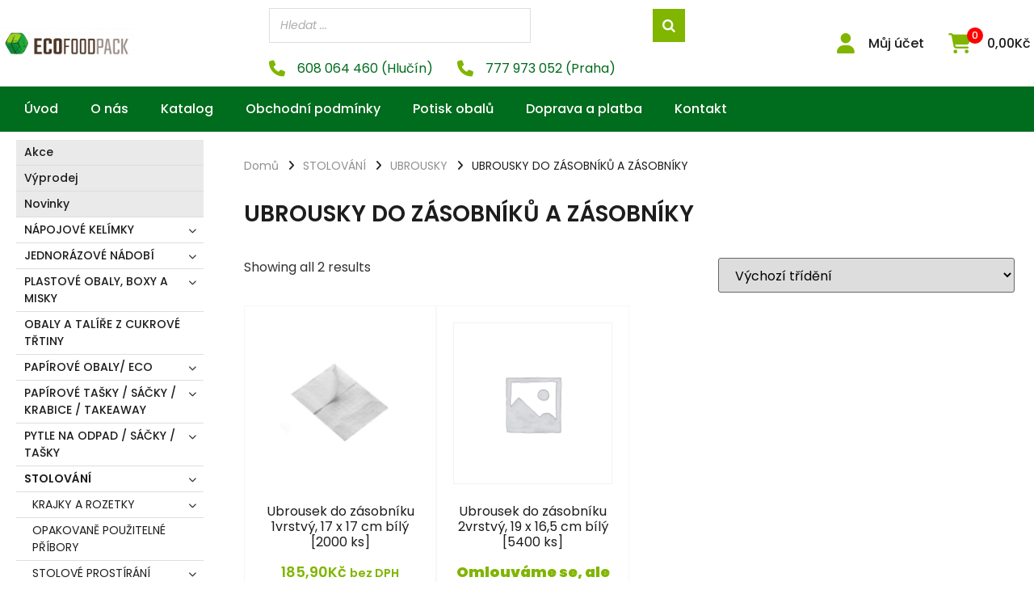

--- FILE ---
content_type: text/html; charset=UTF-8
request_url: https://ecofoodpack.cz/ubrousky-do-zasobniku-a-zasobniky/
body_size: 44649
content:
<!doctype html>
<html lang="cs" prefix="og: https://ogp.me/ns#">
<head>
	<meta charset="UTF-8">
	<meta name="viewport" content="width=device-width, initial-scale=1">
	<link rel="profile" href="https://gmpg.org/xfn/11">
		<style>img:is([sizes="auto" i], [sizes^="auto," i]) { contain-intrinsic-size: 3000px 1500px }</style>
	
<!-- Search Engine Optimization by Rank Math - https://rankmath.com/ -->
<title>UBROUSKY DO ZÁSOBNÍKŮ A ZÁSOBNÍKY Archives - ecofoodpack.cz</title>
<meta name="robots" content="index, follow, max-snippet:-1, max-video-preview:-1, max-image-preview:large"/>
<link rel="canonical" href="https://ecofoodpack.cz/ubrousky-do-zasobniku-a-zasobniky/" />
<meta property="og:locale" content="cs_CZ" />
<meta property="og:type" content="article" />
<meta property="og:title" content="UBROUSKY DO ZÁSOBNÍKŮ A ZÁSOBNÍKY Archives - ecofoodpack.cz" />
<meta property="og:url" content="https://ecofoodpack.cz/ubrousky-do-zasobniku-a-zasobniky/" />
<meta property="og:site_name" content="ecofoodpack.cz" />
<meta name="twitter:card" content="summary_large_image" />
<meta name="twitter:title" content="UBROUSKY DO ZÁSOBNÍKŮ A ZÁSOBNÍKY Archives - ecofoodpack.cz" />
<meta name="twitter:label1" content="Produkty" />
<meta name="twitter:data1" content="2" />
<script type="application/ld+json" class="rank-math-schema">{"@context":"https://schema.org","@graph":[{"@type":"Organization","@id":"https://ecofoodpack.cz/#organization","name":"ecofoodpack.cz","url":"https://ecofoodpack.cz","logo":{"@type":"ImageObject","@id":"https://ecofoodpack.cz/#logo","url":"https://ecofoodpack.cz/wp-content/uploads/2023/03/ecofoodpack_horizont_transparent-e1553437547168.png","contentUrl":"https://ecofoodpack.cz/wp-content/uploads/2023/03/ecofoodpack_horizont_transparent-e1553437547168.png","caption":"ecofoodpack.cz","inLanguage":"cs"}},{"@type":"WebSite","@id":"https://ecofoodpack.cz/#website","url":"https://ecofoodpack.cz","name":"ecofoodpack.cz","publisher":{"@id":"https://ecofoodpack.cz/#organization"},"inLanguage":"cs"},{"@type":"BreadcrumbList","@id":"https://ecofoodpack.cz/ubrousky-do-zasobniku-a-zasobniky/#breadcrumb","itemListElement":[{"@type":"ListItem","position":"1","item":{"@id":"https://ecofoodpack.cz","name":"Dom\u016f"}},{"@type":"ListItem","position":"2","item":{"@id":"https://ecofoodpack.cz/stolovani/","name":"STOLOV\u00c1N\u00cd"}},{"@type":"ListItem","position":"3","item":{"@id":"https://ecofoodpack.cz/ubrousky/","name":"UBROUSKY"}},{"@type":"ListItem","position":"4","item":{"@id":"https://ecofoodpack.cz/ubrousky-do-zasobniku-a-zasobniky/","name":"UBROUSKY DO Z\u00c1SOBN\u00cdK\u016e A Z\u00c1SOBN\u00cdKY"}}]},{"@type":"CollectionPage","@id":"https://ecofoodpack.cz/ubrousky-do-zasobniku-a-zasobniky/#webpage","url":"https://ecofoodpack.cz/ubrousky-do-zasobniku-a-zasobniky/","name":"UBROUSKY DO Z\u00c1SOBN\u00cdK\u016e A Z\u00c1SOBN\u00cdKY Archives - ecofoodpack.cz","isPartOf":{"@id":"https://ecofoodpack.cz/#website"},"inLanguage":"cs","breadcrumb":{"@id":"https://ecofoodpack.cz/ubrousky-do-zasobniku-a-zasobniky/#breadcrumb"}},{"@context":"https://schema.org/","@graph":[{"@type":"Product","name":"Ubrousek do z\u00e1sobn\u00edku 1vrstv\u00fd, 17 x 17 cm b\u00edl\u00fd [2000 ks] - ecofoodpack.cz","url":"https://ecofoodpack.cz/ubrousek-do-zasobniku-1vrstvy-17-x-17-cm-bily-2000-ks/","@id":"https://ecofoodpack.cz/ubrousek-do-zasobniku-1vrstvy-17-x-17-cm-bily-2000-ks/","description":"Ubrousek do z\u00e1sobn\u00edku 1vrstv\u00fd, 17 x 17 cm b\u00edl\u00fd"},{"@type":"Product","name":"Ubrousek do z\u00e1sobn\u00edku 2vrstv\u00fd, 19 x 16,5 cm b\u00edl\u00fd [5400 ks] - ecofoodpack.cz","url":"https://ecofoodpack.cz/ubrousek-do-zasobniku-2vrstvy-19-x-165-cm-bily-5400-ks/","@id":"https://ecofoodpack.cz/ubrousek-do-zasobniku-2vrstvy-19-x-165-cm-bily-5400-ks/","description":"Ubrousek do z\u00e1sobn\u00edku 2vrstv\u00fd, 19 x 16,5 cm b\u00edl\u00fd"}]}]}</script>
<!-- /Rank Math WordPress SEO plugin -->

<link rel="alternate" type="application/rss+xml" title="ecofoodpack.cz &raquo; RSS zdroj" href="https://ecofoodpack.cz/feed/" />
<link rel="alternate" type="application/rss+xml" title="ecofoodpack.cz &raquo; UBROUSKY DO ZÁSOBNÍKŮ A ZÁSOBNÍKY Kategorie RSS" href="https://ecofoodpack.cz/ubrousky-do-zasobniku-a-zasobniky/feed/" />
<script>
window._wpemojiSettings = {"baseUrl":"https:\/\/s.w.org\/images\/core\/emoji\/15.0.3\/72x72\/","ext":".png","svgUrl":"https:\/\/s.w.org\/images\/core\/emoji\/15.0.3\/svg\/","svgExt":".svg","source":{"concatemoji":"https:\/\/ecofoodpack.cz\/wp-includes\/js\/wp-emoji-release.min.js?ver=6.7.1"}};
/*! This file is auto-generated */
!function(i,n){var o,s,e;function c(e){try{var t={supportTests:e,timestamp:(new Date).valueOf()};sessionStorage.setItem(o,JSON.stringify(t))}catch(e){}}function p(e,t,n){e.clearRect(0,0,e.canvas.width,e.canvas.height),e.fillText(t,0,0);var t=new Uint32Array(e.getImageData(0,0,e.canvas.width,e.canvas.height).data),r=(e.clearRect(0,0,e.canvas.width,e.canvas.height),e.fillText(n,0,0),new Uint32Array(e.getImageData(0,0,e.canvas.width,e.canvas.height).data));return t.every(function(e,t){return e===r[t]})}function u(e,t,n){switch(t){case"flag":return n(e,"\ud83c\udff3\ufe0f\u200d\u26a7\ufe0f","\ud83c\udff3\ufe0f\u200b\u26a7\ufe0f")?!1:!n(e,"\ud83c\uddfa\ud83c\uddf3","\ud83c\uddfa\u200b\ud83c\uddf3")&&!n(e,"\ud83c\udff4\udb40\udc67\udb40\udc62\udb40\udc65\udb40\udc6e\udb40\udc67\udb40\udc7f","\ud83c\udff4\u200b\udb40\udc67\u200b\udb40\udc62\u200b\udb40\udc65\u200b\udb40\udc6e\u200b\udb40\udc67\u200b\udb40\udc7f");case"emoji":return!n(e,"\ud83d\udc26\u200d\u2b1b","\ud83d\udc26\u200b\u2b1b")}return!1}function f(e,t,n){var r="undefined"!=typeof WorkerGlobalScope&&self instanceof WorkerGlobalScope?new OffscreenCanvas(300,150):i.createElement("canvas"),a=r.getContext("2d",{willReadFrequently:!0}),o=(a.textBaseline="top",a.font="600 32px Arial",{});return e.forEach(function(e){o[e]=t(a,e,n)}),o}function t(e){var t=i.createElement("script");t.src=e,t.defer=!0,i.head.appendChild(t)}"undefined"!=typeof Promise&&(o="wpEmojiSettingsSupports",s=["flag","emoji"],n.supports={everything:!0,everythingExceptFlag:!0},e=new Promise(function(e){i.addEventListener("DOMContentLoaded",e,{once:!0})}),new Promise(function(t){var n=function(){try{var e=JSON.parse(sessionStorage.getItem(o));if("object"==typeof e&&"number"==typeof e.timestamp&&(new Date).valueOf()<e.timestamp+604800&&"object"==typeof e.supportTests)return e.supportTests}catch(e){}return null}();if(!n){if("undefined"!=typeof Worker&&"undefined"!=typeof OffscreenCanvas&&"undefined"!=typeof URL&&URL.createObjectURL&&"undefined"!=typeof Blob)try{var e="postMessage("+f.toString()+"("+[JSON.stringify(s),u.toString(),p.toString()].join(",")+"));",r=new Blob([e],{type:"text/javascript"}),a=new Worker(URL.createObjectURL(r),{name:"wpTestEmojiSupports"});return void(a.onmessage=function(e){c(n=e.data),a.terminate(),t(n)})}catch(e){}c(n=f(s,u,p))}t(n)}).then(function(e){for(var t in e)n.supports[t]=e[t],n.supports.everything=n.supports.everything&&n.supports[t],"flag"!==t&&(n.supports.everythingExceptFlag=n.supports.everythingExceptFlag&&n.supports[t]);n.supports.everythingExceptFlag=n.supports.everythingExceptFlag&&!n.supports.flag,n.DOMReady=!1,n.readyCallback=function(){n.DOMReady=!0}}).then(function(){return e}).then(function(){var e;n.supports.everything||(n.readyCallback(),(e=n.source||{}).concatemoji?t(e.concatemoji):e.wpemoji&&e.twemoji&&(t(e.twemoji),t(e.wpemoji)))}))}((window,document),window._wpemojiSettings);
</script>
<link rel='stylesheet' id='dce-animations-css' href='https://ecofoodpack.cz/wp-content/plugins/dynamic-content-for-elementor/assets/css/animations.css?ver=3.2.1' media='all' />
<style id='wp-emoji-styles-inline-css'>

	img.wp-smiley, img.emoji {
		display: inline !important;
		border: none !important;
		box-shadow: none !important;
		height: 1em !important;
		width: 1em !important;
		margin: 0 0.07em !important;
		vertical-align: -0.1em !important;
		background: none !important;
		padding: 0 !important;
	}
</style>
<link rel='stylesheet' id='wp-block-library-css' href='https://ecofoodpack.cz/wp-includes/css/dist/block-library/style.min.css?ver=6.7.1' media='all' />
<style id='classic-theme-styles-inline-css'>
/*! This file is auto-generated */
.wp-block-button__link{color:#fff;background-color:#32373c;border-radius:9999px;box-shadow:none;text-decoration:none;padding:calc(.667em + 2px) calc(1.333em + 2px);font-size:1.125em}.wp-block-file__button{background:#32373c;color:#fff;text-decoration:none}
</style>
<style id='global-styles-inline-css'>
:root{--wp--preset--aspect-ratio--square: 1;--wp--preset--aspect-ratio--4-3: 4/3;--wp--preset--aspect-ratio--3-4: 3/4;--wp--preset--aspect-ratio--3-2: 3/2;--wp--preset--aspect-ratio--2-3: 2/3;--wp--preset--aspect-ratio--16-9: 16/9;--wp--preset--aspect-ratio--9-16: 9/16;--wp--preset--color--black: #000000;--wp--preset--color--cyan-bluish-gray: #abb8c3;--wp--preset--color--white: #ffffff;--wp--preset--color--pale-pink: #f78da7;--wp--preset--color--vivid-red: #cf2e2e;--wp--preset--color--luminous-vivid-orange: #ff6900;--wp--preset--color--luminous-vivid-amber: #fcb900;--wp--preset--color--light-green-cyan: #7bdcb5;--wp--preset--color--vivid-green-cyan: #00d084;--wp--preset--color--pale-cyan-blue: #8ed1fc;--wp--preset--color--vivid-cyan-blue: #0693e3;--wp--preset--color--vivid-purple: #9b51e0;--wp--preset--gradient--vivid-cyan-blue-to-vivid-purple: linear-gradient(135deg,rgba(6,147,227,1) 0%,rgb(155,81,224) 100%);--wp--preset--gradient--light-green-cyan-to-vivid-green-cyan: linear-gradient(135deg,rgb(122,220,180) 0%,rgb(0,208,130) 100%);--wp--preset--gradient--luminous-vivid-amber-to-luminous-vivid-orange: linear-gradient(135deg,rgba(252,185,0,1) 0%,rgba(255,105,0,1) 100%);--wp--preset--gradient--luminous-vivid-orange-to-vivid-red: linear-gradient(135deg,rgba(255,105,0,1) 0%,rgb(207,46,46) 100%);--wp--preset--gradient--very-light-gray-to-cyan-bluish-gray: linear-gradient(135deg,rgb(238,238,238) 0%,rgb(169,184,195) 100%);--wp--preset--gradient--cool-to-warm-spectrum: linear-gradient(135deg,rgb(74,234,220) 0%,rgb(151,120,209) 20%,rgb(207,42,186) 40%,rgb(238,44,130) 60%,rgb(251,105,98) 80%,rgb(254,248,76) 100%);--wp--preset--gradient--blush-light-purple: linear-gradient(135deg,rgb(255,206,236) 0%,rgb(152,150,240) 100%);--wp--preset--gradient--blush-bordeaux: linear-gradient(135deg,rgb(254,205,165) 0%,rgb(254,45,45) 50%,rgb(107,0,62) 100%);--wp--preset--gradient--luminous-dusk: linear-gradient(135deg,rgb(255,203,112) 0%,rgb(199,81,192) 50%,rgb(65,88,208) 100%);--wp--preset--gradient--pale-ocean: linear-gradient(135deg,rgb(255,245,203) 0%,rgb(182,227,212) 50%,rgb(51,167,181) 100%);--wp--preset--gradient--electric-grass: linear-gradient(135deg,rgb(202,248,128) 0%,rgb(113,206,126) 100%);--wp--preset--gradient--midnight: linear-gradient(135deg,rgb(2,3,129) 0%,rgb(40,116,252) 100%);--wp--preset--font-size--small: 13px;--wp--preset--font-size--medium: 20px;--wp--preset--font-size--large: 36px;--wp--preset--font-size--x-large: 42px;--wp--preset--spacing--20: 0.44rem;--wp--preset--spacing--30: 0.67rem;--wp--preset--spacing--40: 1rem;--wp--preset--spacing--50: 1.5rem;--wp--preset--spacing--60: 2.25rem;--wp--preset--spacing--70: 3.38rem;--wp--preset--spacing--80: 5.06rem;--wp--preset--shadow--natural: 6px 6px 9px rgba(0, 0, 0, 0.2);--wp--preset--shadow--deep: 12px 12px 50px rgba(0, 0, 0, 0.4);--wp--preset--shadow--sharp: 6px 6px 0px rgba(0, 0, 0, 0.2);--wp--preset--shadow--outlined: 6px 6px 0px -3px rgba(255, 255, 255, 1), 6px 6px rgba(0, 0, 0, 1);--wp--preset--shadow--crisp: 6px 6px 0px rgba(0, 0, 0, 1);}:where(.is-layout-flex){gap: 0.5em;}:where(.is-layout-grid){gap: 0.5em;}body .is-layout-flex{display: flex;}.is-layout-flex{flex-wrap: wrap;align-items: center;}.is-layout-flex > :is(*, div){margin: 0;}body .is-layout-grid{display: grid;}.is-layout-grid > :is(*, div){margin: 0;}:where(.wp-block-columns.is-layout-flex){gap: 2em;}:where(.wp-block-columns.is-layout-grid){gap: 2em;}:where(.wp-block-post-template.is-layout-flex){gap: 1.25em;}:where(.wp-block-post-template.is-layout-grid){gap: 1.25em;}.has-black-color{color: var(--wp--preset--color--black) !important;}.has-cyan-bluish-gray-color{color: var(--wp--preset--color--cyan-bluish-gray) !important;}.has-white-color{color: var(--wp--preset--color--white) !important;}.has-pale-pink-color{color: var(--wp--preset--color--pale-pink) !important;}.has-vivid-red-color{color: var(--wp--preset--color--vivid-red) !important;}.has-luminous-vivid-orange-color{color: var(--wp--preset--color--luminous-vivid-orange) !important;}.has-luminous-vivid-amber-color{color: var(--wp--preset--color--luminous-vivid-amber) !important;}.has-light-green-cyan-color{color: var(--wp--preset--color--light-green-cyan) !important;}.has-vivid-green-cyan-color{color: var(--wp--preset--color--vivid-green-cyan) !important;}.has-pale-cyan-blue-color{color: var(--wp--preset--color--pale-cyan-blue) !important;}.has-vivid-cyan-blue-color{color: var(--wp--preset--color--vivid-cyan-blue) !important;}.has-vivid-purple-color{color: var(--wp--preset--color--vivid-purple) !important;}.has-black-background-color{background-color: var(--wp--preset--color--black) !important;}.has-cyan-bluish-gray-background-color{background-color: var(--wp--preset--color--cyan-bluish-gray) !important;}.has-white-background-color{background-color: var(--wp--preset--color--white) !important;}.has-pale-pink-background-color{background-color: var(--wp--preset--color--pale-pink) !important;}.has-vivid-red-background-color{background-color: var(--wp--preset--color--vivid-red) !important;}.has-luminous-vivid-orange-background-color{background-color: var(--wp--preset--color--luminous-vivid-orange) !important;}.has-luminous-vivid-amber-background-color{background-color: var(--wp--preset--color--luminous-vivid-amber) !important;}.has-light-green-cyan-background-color{background-color: var(--wp--preset--color--light-green-cyan) !important;}.has-vivid-green-cyan-background-color{background-color: var(--wp--preset--color--vivid-green-cyan) !important;}.has-pale-cyan-blue-background-color{background-color: var(--wp--preset--color--pale-cyan-blue) !important;}.has-vivid-cyan-blue-background-color{background-color: var(--wp--preset--color--vivid-cyan-blue) !important;}.has-vivid-purple-background-color{background-color: var(--wp--preset--color--vivid-purple) !important;}.has-black-border-color{border-color: var(--wp--preset--color--black) !important;}.has-cyan-bluish-gray-border-color{border-color: var(--wp--preset--color--cyan-bluish-gray) !important;}.has-white-border-color{border-color: var(--wp--preset--color--white) !important;}.has-pale-pink-border-color{border-color: var(--wp--preset--color--pale-pink) !important;}.has-vivid-red-border-color{border-color: var(--wp--preset--color--vivid-red) !important;}.has-luminous-vivid-orange-border-color{border-color: var(--wp--preset--color--luminous-vivid-orange) !important;}.has-luminous-vivid-amber-border-color{border-color: var(--wp--preset--color--luminous-vivid-amber) !important;}.has-light-green-cyan-border-color{border-color: var(--wp--preset--color--light-green-cyan) !important;}.has-vivid-green-cyan-border-color{border-color: var(--wp--preset--color--vivid-green-cyan) !important;}.has-pale-cyan-blue-border-color{border-color: var(--wp--preset--color--pale-cyan-blue) !important;}.has-vivid-cyan-blue-border-color{border-color: var(--wp--preset--color--vivid-cyan-blue) !important;}.has-vivid-purple-border-color{border-color: var(--wp--preset--color--vivid-purple) !important;}.has-vivid-cyan-blue-to-vivid-purple-gradient-background{background: var(--wp--preset--gradient--vivid-cyan-blue-to-vivid-purple) !important;}.has-light-green-cyan-to-vivid-green-cyan-gradient-background{background: var(--wp--preset--gradient--light-green-cyan-to-vivid-green-cyan) !important;}.has-luminous-vivid-amber-to-luminous-vivid-orange-gradient-background{background: var(--wp--preset--gradient--luminous-vivid-amber-to-luminous-vivid-orange) !important;}.has-luminous-vivid-orange-to-vivid-red-gradient-background{background: var(--wp--preset--gradient--luminous-vivid-orange-to-vivid-red) !important;}.has-very-light-gray-to-cyan-bluish-gray-gradient-background{background: var(--wp--preset--gradient--very-light-gray-to-cyan-bluish-gray) !important;}.has-cool-to-warm-spectrum-gradient-background{background: var(--wp--preset--gradient--cool-to-warm-spectrum) !important;}.has-blush-light-purple-gradient-background{background: var(--wp--preset--gradient--blush-light-purple) !important;}.has-blush-bordeaux-gradient-background{background: var(--wp--preset--gradient--blush-bordeaux) !important;}.has-luminous-dusk-gradient-background{background: var(--wp--preset--gradient--luminous-dusk) !important;}.has-pale-ocean-gradient-background{background: var(--wp--preset--gradient--pale-ocean) !important;}.has-electric-grass-gradient-background{background: var(--wp--preset--gradient--electric-grass) !important;}.has-midnight-gradient-background{background: var(--wp--preset--gradient--midnight) !important;}.has-small-font-size{font-size: var(--wp--preset--font-size--small) !important;}.has-medium-font-size{font-size: var(--wp--preset--font-size--medium) !important;}.has-large-font-size{font-size: var(--wp--preset--font-size--large) !important;}.has-x-large-font-size{font-size: var(--wp--preset--font-size--x-large) !important;}
:where(.wp-block-post-template.is-layout-flex){gap: 1.25em;}:where(.wp-block-post-template.is-layout-grid){gap: 1.25em;}
:where(.wp-block-columns.is-layout-flex){gap: 2em;}:where(.wp-block-columns.is-layout-grid){gap: 2em;}
:root :where(.wp-block-pullquote){font-size: 1.5em;line-height: 1.6;}
</style>
<link rel='stylesheet' id='smart-search-css' href='https://ecofoodpack.cz/wp-content/plugins/smart-woocommerce-search/assets/dist/css/general.css?ver=2.15.0' media='all' />
<style id='smart-search-inline-css'>
.ysm-search-widget-1 .search-field[type="search"]{border-width:1px;}.ysm-search-widget-1 .search-field[type="search"]{background-color:#ffffff;}.ysm-search-widget-1 .smart-search-suggestions .smart-search-post-icon{width:50px;}.ysm-search-widget-1 .smart-search-results{background-color:#ffffff;}.widget_search .smart-search-suggestions .smart-search-post-icon{width:50px;}.wp-block-search.sws-search-block-default .smart-search-suggestions .smart-search-post-icon{width:50px;}
</style>
<link rel='stylesheet' id='woocommerce-layout-css' href='https://ecofoodpack.cz/wp-content/plugins/woocommerce/assets/css/woocommerce-layout.css?ver=10.3.5' media='all' />
<link rel='stylesheet' id='woocommerce-smallscreen-css' href='https://ecofoodpack.cz/wp-content/plugins/woocommerce/assets/css/woocommerce-smallscreen.css?ver=10.3.5' media='only screen and (max-width: 768px)' />
<link rel='stylesheet' id='woocommerce-general-css' href='https://ecofoodpack.cz/wp-content/plugins/woocommerce/assets/css/woocommerce.css?ver=10.3.5' media='all' />
<style id='woocommerce-inline-inline-css'>
.woocommerce form .form-row .required { visibility: visible; }
</style>
<link rel='stylesheet' id='brands-styles-css' href='https://ecofoodpack.cz/wp-content/plugins/woocommerce/assets/css/brands.css?ver=10.3.5' media='all' />
<link rel='stylesheet' id='hello-elementor-css' href='https://ecofoodpack.cz/wp-content/themes/hello-elementor/style.min.css?ver=3.1.1' media='all' />
<link rel='stylesheet' id='hello-elementor-theme-style-css' href='https://ecofoodpack.cz/wp-content/themes/hello-elementor/theme.min.css?ver=3.1.1' media='all' />
<link rel='stylesheet' id='hello-elementor-header-footer-css' href='https://ecofoodpack.cz/wp-content/themes/hello-elementor/header-footer.min.css?ver=3.1.1' media='all' />
<link rel='stylesheet' id='jet-woo-builder-css' href='https://ecofoodpack.cz/wp-content/plugins/jet-woo-builder/assets/css/frontend.css?ver=2.1.4' media='all' />
<style id='jet-woo-builder-inline-css'>
@font-face {
				font-family: "WooCommerce";
				src: url("https://ecofoodpack.cz/wp-content/plugins/woocommerce/assets/fonts/WooCommerce.eot");
				src: url("https://ecofoodpack.cz/wp-content/plugins/woocommerce/assets/fonts/WooCommerce.eot?#iefix") format("embedded-opentype"),
					url("https://ecofoodpack.cz/wp-content/plugins/woocommerce/assets/fonts/WooCommerce.woff") format("woff"),
					url("https://ecofoodpack.cz/wp-content/plugins/woocommerce/assets/fonts/WooCommerce.ttf") format("truetype"),
					url("https://ecofoodpack.cz/wp-content/plugins/woocommerce/assets/fonts/WooCommerce.svg#WooCommerce") format("svg");
				font-weight: normal;
				font-style: normal;
			}
</style>
<link rel='stylesheet' id='jet-woo-builder-frontend-css' href='https://ecofoodpack.cz/wp-content/plugins/jet-woo-builder/assets/css/lib/jetwoobuilder-frontend-font/css/jetwoobuilder-frontend-font.css?ver=2.1.4' media='all' />
<link rel='stylesheet' id='elementor-frontend-css' href='https://ecofoodpack.cz/wp-content/plugins/elementor/assets/css/frontend.min.css?ver=3.25.11' media='all' />
<style id='elementor-frontend-inline-css'>
.elementor-kit-9643{--e-global-color-primary:#6EC1E4;--e-global-color-secondary:#54595F;--e-global-color-text:#7A7A7A;--e-global-color-accent:#61CE70;--e-global-typography-primary-font-family:"Poppins";--e-global-typography-primary-font-weight:600;--e-global-typography-secondary-font-family:"Poppins";--e-global-typography-secondary-font-weight:400;--e-global-typography-text-font-family:"Poppins";--e-global-typography-text-font-weight:400;--e-global-typography-accent-font-family:"Poppins";--e-global-typography-accent-font-weight:500;font-family:"Poppins", Sans-serif;}.elementor-kit-9643 e-page-transition{background-color:#FFBC7D;}.elementor-section.elementor-section-boxed > .elementor-container{max-width:1260px;}.e-con{--container-max-width:1260px;}.elementor-widget:not(:last-child){margin-block-end:20px;}.elementor-element{--widgets-spacing:20px 20px;}{}h1.entry-title{display:var(--page-title-display);}@media(max-width:1024px){.elementor-section.elementor-section-boxed > .elementor-container{max-width:1024px;}.e-con{--container-max-width:1024px;}}@media(max-width:767px){.elementor-section.elementor-section-boxed > .elementor-container{max-width:767px;}.e-con{--container-max-width:767px;}}
.elementor-11084 .elementor-element.elementor-element-55758f5 > .elementor-container > .elementor-column > .elementor-widget-wrap{align-content:center;align-items:center;}.elementor-11084 .elementor-element.elementor-element-55758f5:not(.elementor-motion-effects-element-type-background), .elementor-11084 .elementor-element.elementor-element-55758f5 > .elementor-motion-effects-container > .elementor-motion-effects-layer{background-color:#FFFFFF;}.elementor-11084 .elementor-element.elementor-element-55758f5{box-shadow:0px 2px 10px 0px rgba(0, 0, 0, 0.08);transition:background 0.3s, border 0.3s, border-radius 0.3s, box-shadow 0.3s;padding:10px 0px 10px 0px;}.elementor-11084 .elementor-element.elementor-element-55758f5 > .elementor-background-overlay{transition:background 0.3s, border-radius 0.3s, opacity 0.3s;}.elementor-widget-theme-site-logo .widget-image-caption{color:var( --e-global-color-text );font-family:var( --e-global-typography-text-font-family ), Sans-serif;font-weight:var( --e-global-typography-text-font-weight );}.elementor-11084 .elementor-element.elementor-element-da01ddf{width:auto;max-width:auto;align-self:center;text-align:left;}.elementor-11084 .elementor-element.elementor-element-da01ddf > .elementor-widget-container{margin:0px 0px 0px 0px;}.elementor-11084 .elementor-element.elementor-element-da01ddf img{width:240px;}.elementor-widget-image .widget-image-caption{color:var( --e-global-color-text );font-family:var( --e-global-typography-text-font-family ), Sans-serif;font-weight:var( --e-global-typography-text-font-weight );}.elementor-widget-icon.elementor-view-stacked .elementor-icon{background-color:var( --e-global-color-primary );}.elementor-widget-icon.elementor-view-framed .elementor-icon, .elementor-widget-icon.elementor-view-default .elementor-icon{color:var( --e-global-color-primary );border-color:var( --e-global-color-primary );}.elementor-widget-icon.elementor-view-framed .elementor-icon, .elementor-widget-icon.elementor-view-default .elementor-icon svg{fill:var( --e-global-color-primary );}.elementor-11084 .elementor-element.elementor-element-bbd8ee5 .elementor-icon-wrapper{text-align:center;}.elementor-11084 .elementor-element.elementor-element-bbd8ee5.elementor-view-stacked .elementor-icon{background-color:#80B500;}.elementor-11084 .elementor-element.elementor-element-bbd8ee5.elementor-view-framed .elementor-icon, .elementor-11084 .elementor-element.elementor-element-bbd8ee5.elementor-view-default .elementor-icon{color:#80B500;border-color:#80B500;}.elementor-11084 .elementor-element.elementor-element-bbd8ee5.elementor-view-framed .elementor-icon, .elementor-11084 .elementor-element.elementor-element-bbd8ee5.elementor-view-default .elementor-icon svg{fill:#80B500;}.elementor-11084 .elementor-element.elementor-element-570abd4{width:auto;max-width:auto;align-self:center;}.elementor-11084 .elementor-element.elementor-element-570abd4 .elementor-jet-blocks-cart{justify-content:flex-start;}.elementor-11084 .elementor-element.elementor-element-570abd4 .jet-blocks-cart__heading-link{font-size:16px;font-weight:500;}.elementor-11084 .elementor-element.elementor-element-570abd4 .jet-blocks-cart__icon{color:#80B500;font-size:25px;}.elementor-11084 .elementor-element.elementor-element-570abd4 .jet-blocks-cart__count{color:#FFFFFF;font-size:12px;}.elementor-11084 .elementor-element.elementor-element-570abd4 .jet-blocks-cart__total{color:#1D1D1D;font-size:16px;}.elementor-11084 .elementor-element.elementor-element-75fd9a5 .elementor-icon-wrapper{text-align:center;}.elementor-11084 .elementor-element.elementor-element-75fd9a5.elementor-view-stacked .elementor-icon{background-color:#80B500;}.elementor-11084 .elementor-element.elementor-element-75fd9a5.elementor-view-framed .elementor-icon, .elementor-11084 .elementor-element.elementor-element-75fd9a5.elementor-view-default .elementor-icon{color:#80B500;border-color:#80B500;}.elementor-11084 .elementor-element.elementor-element-75fd9a5.elementor-view-framed .elementor-icon, .elementor-11084 .elementor-element.elementor-element-75fd9a5.elementor-view-default .elementor-icon svg{fill:#80B500;}.elementor-bc-flex-widget .elementor-11084 .elementor-element.elementor-element-cf39bdc.elementor-column .elementor-widget-wrap{align-items:center;}.elementor-11084 .elementor-element.elementor-element-cf39bdc.elementor-column.elementor-element[data-element_type="column"] > .elementor-widget-wrap.elementor-element-populated{align-content:center;align-items:center;}.elementor-11084 .elementor-element.elementor-element-c3661fa{width:100%;max-width:100%;align-self:center;}.elementor-widget-icon-box.elementor-view-stacked .elementor-icon{background-color:var( --e-global-color-primary );}.elementor-widget-icon-box.elementor-view-framed .elementor-icon, .elementor-widget-icon-box.elementor-view-default .elementor-icon{fill:var( --e-global-color-primary );color:var( --e-global-color-primary );border-color:var( --e-global-color-primary );}.elementor-widget-icon-box .elementor-icon-box-title{color:var( --e-global-color-primary );}.elementor-widget-icon-box .elementor-icon-box-title, .elementor-widget-icon-box .elementor-icon-box-title a{font-family:var( --e-global-typography-primary-font-family ), Sans-serif;font-weight:var( --e-global-typography-primary-font-weight );}.elementor-widget-icon-box .elementor-icon-box-description{color:var( --e-global-color-text );font-family:var( --e-global-typography-text-font-family ), Sans-serif;font-weight:var( --e-global-typography-text-font-weight );}.elementor-11084 .elementor-element.elementor-element-7958c27{width:auto;max-width:auto;--icon-box-icon-margin:15px;}.elementor-11084 .elementor-element.elementor-element-7958c27 > .elementor-widget-container{margin:0px 30px 0px 0px;}.elementor-11084 .elementor-element.elementor-element-7958c27.elementor-view-stacked .elementor-icon{background-color:#80B500;}.elementor-11084 .elementor-element.elementor-element-7958c27.elementor-view-framed .elementor-icon, .elementor-11084 .elementor-element.elementor-element-7958c27.elementor-view-default .elementor-icon{fill:#80B500;color:#80B500;border-color:#80B500;}.elementor-11084 .elementor-element.elementor-element-7958c27 .elementor-icon{font-size:20px;}.elementor-11084 .elementor-element.elementor-element-7958c27 .elementor-icon-box-title{color:#006C1D;}.elementor-11084 .elementor-element.elementor-element-7958c27 .elementor-icon-box-title, .elementor-11084 .elementor-element.elementor-element-7958c27 .elementor-icon-box-title a{font-family:"Poppins", Sans-serif;font-weight:400;}.elementor-11084 .elementor-element.elementor-element-d40351b{width:auto;max-width:auto;--icon-box-icon-margin:15px;}.elementor-11084 .elementor-element.elementor-element-d40351b.elementor-view-stacked .elementor-icon{background-color:#80B500;}.elementor-11084 .elementor-element.elementor-element-d40351b.elementor-view-framed .elementor-icon, .elementor-11084 .elementor-element.elementor-element-d40351b.elementor-view-default .elementor-icon{fill:#80B500;color:#80B500;border-color:#80B500;}.elementor-11084 .elementor-element.elementor-element-d40351b .elementor-icon{font-size:20px;}.elementor-11084 .elementor-element.elementor-element-d40351b .elementor-icon-box-title{color:#006C1D;}.elementor-11084 .elementor-element.elementor-element-d40351b .elementor-icon-box-title, .elementor-11084 .elementor-element.elementor-element-d40351b .elementor-icon-box-title a{font-family:"Poppins", Sans-serif;font-weight:400;}.elementor-bc-flex-widget .elementor-11084 .elementor-element.elementor-element-ca54dbe.elementor-column .elementor-widget-wrap{align-items:center;}.elementor-11084 .elementor-element.elementor-element-ca54dbe.elementor-column.elementor-element[data-element_type="column"] > .elementor-widget-wrap.elementor-element-populated{align-content:center;align-items:center;}.elementor-11084 .elementor-element.elementor-element-ca54dbe.elementor-column > .elementor-widget-wrap{justify-content:flex-end;}.elementor-11084 .elementor-element.elementor-element-755d09a{width:auto;max-width:auto;align-self:center;--icon-box-icon-margin:15px;}.elementor-11084 .elementor-element.elementor-element-755d09a > .elementor-widget-container{margin:0px 30px 0px 0px;}.elementor-11084 .elementor-element.elementor-element-755d09a .elementor-icon-box-title{margin-bottom:5px;color:#1D1D1D;}.elementor-11084 .elementor-element.elementor-element-755d09a.elementor-view-stacked .elementor-icon{background-color:#80B500;}.elementor-11084 .elementor-element.elementor-element-755d09a.elementor-view-framed .elementor-icon, .elementor-11084 .elementor-element.elementor-element-755d09a.elementor-view-default .elementor-icon{fill:#80B500;color:#80B500;border-color:#80B500;}.elementor-11084 .elementor-element.elementor-element-755d09a .elementor-icon{font-size:25px;}.elementor-11084 .elementor-element.elementor-element-755d09a .elementor-icon-box-title, .elementor-11084 .elementor-element.elementor-element-755d09a .elementor-icon-box-title a{font-family:"Poppins", Sans-serif;font-size:16px;font-weight:500;}.elementor-11084 .elementor-element.elementor-element-beea74b{width:auto;max-width:auto;align-self:center;}.elementor-11084 .elementor-element.elementor-element-beea74b .elementor-jet-blocks-cart{justify-content:flex-start;}.elementor-11084 .elementor-element.elementor-element-beea74b .jet-blocks-cart__heading-link{font-size:16px;font-weight:500;}.elementor-11084 .elementor-element.elementor-element-beea74b .jet-blocks-cart__icon{color:#80B500;font-size:25px;}.elementor-11084 .elementor-element.elementor-element-beea74b .jet-blocks-cart__count{color:#FFFFFF;font-size:12px;}.elementor-11084 .elementor-element.elementor-element-beea74b .jet-blocks-cart__total{color:#1D1D1D;font-size:16px;}.elementor-11084 .elementor-element.elementor-element-84299f5:not(.elementor-motion-effects-element-type-background), .elementor-11084 .elementor-element.elementor-element-84299f5 > .elementor-motion-effects-container > .elementor-motion-effects-layer{background-color:#006C1D;}.elementor-11084 .elementor-element.elementor-element-84299f5{transition:background 0.3s, border 0.3s, border-radius 0.3s, box-shadow 0.3s;}.elementor-11084 .elementor-element.elementor-element-84299f5 > .elementor-background-overlay{transition:background 0.3s, border-radius 0.3s, opacity 0.3s;}.elementor-11084 .elementor-element.elementor-element-243c478 > .elementor-element-populated{padding:0px 0px 0px 0px;}.elementor-widget-nav-menu .elementor-nav-menu .elementor-item{font-family:var( --e-global-typography-primary-font-family ), Sans-serif;font-weight:var( --e-global-typography-primary-font-weight );}.elementor-widget-nav-menu .elementor-nav-menu--main .elementor-item{color:var( --e-global-color-text );fill:var( --e-global-color-text );}.elementor-widget-nav-menu .elementor-nav-menu--main .elementor-item:hover,
					.elementor-widget-nav-menu .elementor-nav-menu--main .elementor-item.elementor-item-active,
					.elementor-widget-nav-menu .elementor-nav-menu--main .elementor-item.highlighted,
					.elementor-widget-nav-menu .elementor-nav-menu--main .elementor-item:focus{color:var( --e-global-color-accent );fill:var( --e-global-color-accent );}.elementor-widget-nav-menu .elementor-nav-menu--main:not(.e--pointer-framed) .elementor-item:before,
					.elementor-widget-nav-menu .elementor-nav-menu--main:not(.e--pointer-framed) .elementor-item:after{background-color:var( --e-global-color-accent );}.elementor-widget-nav-menu .e--pointer-framed .elementor-item:before,
					.elementor-widget-nav-menu .e--pointer-framed .elementor-item:after{border-color:var( --e-global-color-accent );}.elementor-widget-nav-menu{--e-nav-menu-divider-color:var( --e-global-color-text );}.elementor-widget-nav-menu .elementor-nav-menu--dropdown .elementor-item, .elementor-widget-nav-menu .elementor-nav-menu--dropdown  .elementor-sub-item{font-family:var( --e-global-typography-accent-font-family ), Sans-serif;font-weight:var( --e-global-typography-accent-font-weight );}.elementor-11084 .elementor-element.elementor-element-d2fe06b{width:auto;max-width:auto;}.elementor-11084 .elementor-element.elementor-element-d2fe06b .elementor-menu-toggle{margin:0 auto;}.elementor-11084 .elementor-element.elementor-element-d2fe06b .elementor-nav-menu .elementor-item{font-family:"Poppins", Sans-serif;font-size:16px;font-weight:500;}.elementor-11084 .elementor-element.elementor-element-d2fe06b .elementor-nav-menu--main .elementor-item{color:#FFFFFF;fill:#FFFFFF;padding-left:20px;padding-right:20px;padding-top:18px;padding-bottom:18px;}.elementor-11084 .elementor-element.elementor-element-d2fe06b .elementor-nav-menu--main .elementor-item:hover,
					.elementor-11084 .elementor-element.elementor-element-d2fe06b .elementor-nav-menu--main .elementor-item.elementor-item-active,
					.elementor-11084 .elementor-element.elementor-element-d2fe06b .elementor-nav-menu--main .elementor-item.highlighted,
					.elementor-11084 .elementor-element.elementor-element-d2fe06b .elementor-nav-menu--main .elementor-item:focus{color:#fff;}.elementor-11084 .elementor-element.elementor-element-d2fe06b .elementor-nav-menu--main:not(.e--pointer-framed) .elementor-item:before,
					.elementor-11084 .elementor-element.elementor-element-d2fe06b .elementor-nav-menu--main:not(.e--pointer-framed) .elementor-item:after{background-color:#80B500;}.elementor-11084 .elementor-element.elementor-element-d2fe06b .e--pointer-framed .elementor-item:before,
					.elementor-11084 .elementor-element.elementor-element-d2fe06b .e--pointer-framed .elementor-item:after{border-color:#80B500;}.elementor-11084 .elementor-element.elementor-element-d2fe06b .elementor-nav-menu--main .elementor-item.elementor-item-active{color:#FFFFFF;}.elementor-11084 .elementor-element.elementor-element-d2fe06b .elementor-nav-menu--main:not(.e--pointer-framed) .elementor-item.elementor-item-active:before,
					.elementor-11084 .elementor-element.elementor-element-d2fe06b .elementor-nav-menu--main:not(.e--pointer-framed) .elementor-item.elementor-item-active:after{background-color:#9AB60500;}.elementor-11084 .elementor-element.elementor-element-d2fe06b .e--pointer-framed .elementor-item.elementor-item-active:before,
					.elementor-11084 .elementor-element.elementor-element-d2fe06b .e--pointer-framed .elementor-item.elementor-item-active:after{border-color:#9AB60500;}@media(max-width:1024px){.elementor-11084 .elementor-element.elementor-element-73ee3a1 > .elementor-widget-wrap > .elementor-widget:not(.elementor-widget__width-auto):not(.elementor-widget__width-initial):not(:last-child):not(.elementor-absolute){margin-bottom:0px;}.elementor-11084 .elementor-element.elementor-element-da01ddf > .elementor-widget-container{margin:0px 0px 0px 0px;}.elementor-11084 .elementor-element.elementor-element-da01ddf img{width:200px;}.elementor-11084 .elementor-element.elementor-element-4865170{width:auto;max-width:auto;}.elementor-11084 .elementor-element.elementor-element-215698c{width:auto;max-width:auto;align-self:center;}.elementor-11084 .elementor-element.elementor-element-215698c > .elementor-widget-container{margin:0px 0px 0px 10px;}.elementor-11084 .elementor-element.elementor-element-570abd4{width:auto;max-width:auto;}.elementor-11084 .elementor-element.elementor-element-570abd4 .jet-blocks-cart__icon{font-size:40px;}}@media(min-width:768px){.elementor-11084 .elementor-element.elementor-element-73ee3a1{width:26%;}.elementor-11084 .elementor-element.elementor-element-cf39bdc{width:40.333%;}}@media(max-width:1024px) and (min-width:768px){.elementor-11084 .elementor-element.elementor-element-73ee3a1{width:100%;}.elementor-11084 .elementor-element.elementor-element-cf39bdc{width:100%;}}@media(max-width:767px){.elementor-bc-flex-widget .elementor-11084 .elementor-element.elementor-element-73ee3a1.elementor-column .elementor-widget-wrap{align-items:center;}.elementor-11084 .elementor-element.elementor-element-73ee3a1.elementor-column.elementor-element[data-element_type="column"] > .elementor-widget-wrap.elementor-element-populated{align-content:center;align-items:center;}.elementor-11084 .elementor-element.elementor-element-73ee3a1.elementor-column > .elementor-widget-wrap{justify-content:flex-start;}.elementor-11084 .elementor-element.elementor-element-73ee3a1 > .elementor-widget-wrap > .elementor-widget:not(.elementor-widget__width-auto):not(.elementor-widget__width-initial):not(:last-child):not(.elementor-absolute){margin-bottom:0px;}.elementor-11084 .elementor-element.elementor-element-86c612c{width:55%;}.elementor-bc-flex-widget .elementor-11084 .elementor-element.elementor-element-86c612c.elementor-column .elementor-widget-wrap{align-items:center;}.elementor-11084 .elementor-element.elementor-element-86c612c.elementor-column.elementor-element[data-element_type="column"] > .elementor-widget-wrap.elementor-element-populated{align-content:center;align-items:center;}.elementor-11084 .elementor-element.elementor-element-86c612c.elementor-column > .elementor-widget-wrap{justify-content:center;}.elementor-11084 .elementor-element.elementor-element-4865170{width:auto;max-width:auto;}.elementor-11084 .elementor-element.elementor-element-4865170 img{width:60px;height:60px;}.elementor-11084 .elementor-element.elementor-element-215698c{width:var( --container-widget-width, 120px );max-width:120px;--container-widget-width:120px;--container-widget-flex-grow:0;}.elementor-11084 .elementor-element.elementor-element-215698c > .elementor-widget-container{margin:0px 0px 10px 0px;padding:0px 0px 0px 0px;}.elementor-11084 .elementor-element.elementor-element-57d3b1d{width:45%;}.elementor-bc-flex-widget .elementor-11084 .elementor-element.elementor-element-57d3b1d.elementor-column .elementor-widget-wrap{align-items:center;}.elementor-11084 .elementor-element.elementor-element-57d3b1d.elementor-column.elementor-element[data-element_type="column"] > .elementor-widget-wrap.elementor-element-populated{align-content:center;align-items:center;}.elementor-11084 .elementor-element.elementor-element-57d3b1d.elementor-column > .elementor-widget-wrap{justify-content:space-around;}.elementor-11084 .elementor-element.elementor-element-bbd8ee5{width:initial;max-width:initial;align-self:center;}.elementor-11084 .elementor-element.elementor-element-bbd8ee5 > .elementor-widget-container{margin:0px 0px -23px 0px;padding:0px 0px 0px 0px;}.elementor-11084 .elementor-element.elementor-element-bbd8ee5 .elementor-icon-wrapper{text-align:left;}.elementor-11084 .elementor-element.elementor-element-bbd8ee5 .elementor-icon{font-size:34px;}.elementor-11084 .elementor-element.elementor-element-bbd8ee5 .elementor-icon svg{height:34px;}.elementor-11084 .elementor-element.elementor-element-570abd4{align-self:center;}.elementor-11084 .elementor-element.elementor-element-570abd4 .jet-blocks-cart__icon{font-size:30px;}.elementor-11084 .elementor-element.elementor-element-75fd9a5{width:initial;max-width:initial;align-self:center;}.elementor-11084 .elementor-element.elementor-element-75fd9a5 > .elementor-widget-container{margin:0px 0px -8px 0px;padding:0px 0px 0px 0px;}.elementor-11084 .elementor-element.elementor-element-75fd9a5 .elementor-icon-wrapper{text-align:left;}.elementor-11084 .elementor-element.elementor-element-75fd9a5 .elementor-icon{font-size:34px;}.elementor-11084 .elementor-element.elementor-element-75fd9a5 .elementor-icon svg{height:34px;}}
.elementor-11205 .elementor-element.elementor-element-d3d10d3:not(.elementor-motion-effects-element-type-background), .elementor-11205 .elementor-element.elementor-element-d3d10d3 > .elementor-motion-effects-container > .elementor-motion-effects-layer{background-color:#545557;}.elementor-11205 .elementor-element.elementor-element-d3d10d3{border-style:solid;border-width:0px 0px 1px 0px;border-color:#393939;transition:background 0.3s, border 0.3s, border-radius 0.3s, box-shadow 0.3s;padding:50px 0px 50px 0px;}.elementor-11205 .elementor-element.elementor-element-d3d10d3 > .elementor-background-overlay{transition:background 0.3s, border-radius 0.3s, opacity 0.3s;}.elementor-11205 .elementor-element.elementor-element-def3b01 > .elementor-element-populated{padding:10px 40px 10px 10px;}.elementor-widget-image .widget-image-caption{color:var( --e-global-color-text );font-family:var( --e-global-typography-text-font-family ), Sans-serif;font-weight:var( --e-global-typography-text-font-weight );}.elementor-11205 .elementor-element.elementor-element-f036ee0{width:auto;max-width:auto;text-align:left;}.elementor-11205 .elementor-element.elementor-element-f036ee0 > .elementor-widget-container{margin:-20px 0px 0px 0px;}.elementor-11205 .elementor-element.elementor-element-f036ee0 img{width:300px;height:114px;object-fit:contain;object-position:center center;}.elementor-widget-text-editor{color:var( --e-global-color-text );font-family:var( --e-global-typography-text-font-family ), Sans-serif;font-weight:var( --e-global-typography-text-font-weight );}.elementor-widget-text-editor.elementor-drop-cap-view-stacked .elementor-drop-cap{background-color:var( --e-global-color-primary );}.elementor-widget-text-editor.elementor-drop-cap-view-framed .elementor-drop-cap, .elementor-widget-text-editor.elementor-drop-cap-view-default .elementor-drop-cap{color:var( --e-global-color-primary );border-color:var( --e-global-color-primary );}.elementor-11205 .elementor-element.elementor-element-acace3e{color:#FFFFFF;font-family:"Poppins", Sans-serif;font-size:14px;font-weight:500;}.elementor-widget-heading .elementor-heading-title{color:var( --e-global-color-primary );font-family:var( --e-global-typography-primary-font-family ), Sans-serif;font-weight:var( --e-global-typography-primary-font-weight );}.elementor-11205 .elementor-element.elementor-element-b065a6a .elementor-heading-title{color:#FFFFFF;font-family:"Poppins", Sans-serif;font-size:18px;font-weight:600;}.elementor-11205 .elementor-element.elementor-element-f23c828{color:#FFFFFF;font-family:"Poppins", Sans-serif;font-size:14px;font-weight:400;}.elementor-11205 .elementor-element.elementor-element-80ecd4c .elementor-heading-title{color:#FFFFFF;font-family:"Poppins", Sans-serif;font-size:18px;font-weight:600;}.elementor-11205 .elementor-element.elementor-element-d39a9e0{--grid-template-columns:repeat(0, auto);--icon-size:25px;--grid-column-gap:10px;--grid-row-gap:0px;}.elementor-11205 .elementor-element.elementor-element-d39a9e0 .elementor-widget-container{text-align:left;}.elementor-11205 .elementor-element.elementor-element-d39a9e0 .elementor-social-icon{background-color:#757575;}.elementor-11205 .elementor-element.elementor-element-d39a9e0 .elementor-social-icon:hover{background-color:#8D8D8D;}.elementor-11205 .elementor-element.elementor-element-bbcad04:not(.elementor-motion-effects-element-type-background), .elementor-11205 .elementor-element.elementor-element-bbcad04 > .elementor-motion-effects-container > .elementor-motion-effects-layer{background-color:#323235;}.elementor-11205 .elementor-element.elementor-element-bbcad04{transition:background 0.3s, border 0.3s, border-radius 0.3s, box-shadow 0.3s;padding:10px 0px 10px 0px;}.elementor-11205 .elementor-element.elementor-element-bbcad04 > .elementor-background-overlay{transition:background 0.3s, border-radius 0.3s, opacity 0.3s;}.elementor-11205 .elementor-element.elementor-element-3f8e41a > .elementor-widget-container{margin:0px 0px -10px 0px;}.elementor-11205 .elementor-element.elementor-element-3f8e41a{color:#DADADA;font-family:"Poppins", Sans-serif;font-size:15px;font-weight:400;}/* Start custom CSS for image, class: .elementor-element-f036ee0 */.elementor-11205 .elementor-element.elementor-element-f036ee0{
    object-position: left;
}/* End custom CSS */
.elementor-11112 .elementor-element.elementor-element-eaf51fe{margin-top:0px;margin-bottom:50px;}.elementor-11112 .elementor-element.elementor-element-84c7148 > .elementor-element-populated{padding:30px 10px 10px 40px;}.elementor-widget-theme-archive-title .elementor-heading-title{color:var( --e-global-color-primary );font-family:var( --e-global-typography-primary-font-family ), Sans-serif;font-weight:var( --e-global-typography-primary-font-weight );}.elementor-11112 .elementor-element.elementor-element-561b52c > .elementor-widget-container{margin:0px 0px 0px 0px;}.elementor-11112 .elementor-element.elementor-element-561b52c .elementor-heading-title{color:#1D1D1D;font-family:"Poppins", Sans-serif;font-size:28px;font-weight:600;}.elementor-widget-wc-archive-products.elementor-wc-products ul.products li.product .woocommerce-loop-product__title{color:var( --e-global-color-primary );}.elementor-widget-wc-archive-products.elementor-wc-products ul.products li.product .woocommerce-loop-category__title{color:var( --e-global-color-primary );}.elementor-widget-wc-archive-products.elementor-wc-products ul.products li.product .woocommerce-loop-product__title, .elementor-widget-wc-archive-products.elementor-wc-products ul.products li.product .woocommerce-loop-category__title{font-family:var( --e-global-typography-primary-font-family ), Sans-serif;font-weight:var( --e-global-typography-primary-font-weight );}.elementor-widget-wc-archive-products.elementor-wc-products ul.products li.product .price{color:var( --e-global-color-primary );font-family:var( --e-global-typography-primary-font-family ), Sans-serif;font-weight:var( --e-global-typography-primary-font-weight );}.elementor-widget-wc-archive-products.elementor-wc-products ul.products li.product .price ins{color:var( --e-global-color-primary );}.elementor-widget-wc-archive-products.elementor-wc-products ul.products li.product .price ins .amount{color:var( --e-global-color-primary );}.elementor-widget-wc-archive-products{--products-title-color:var( --e-global-color-primary );}.elementor-widget-wc-archive-products.products-heading-show .related-products > h2, .elementor-widget-wc-archive-products.products-heading-show .upsells > h2, .elementor-widget-wc-archive-products.products-heading-show .cross-sells > h2{font-family:var( --e-global-typography-primary-font-family ), Sans-serif;font-weight:var( --e-global-typography-primary-font-weight );}.elementor-widget-wc-archive-products.elementor-wc-products ul.products li.product .price del{color:var( --e-global-color-primary );}.elementor-widget-wc-archive-products.elementor-wc-products ul.products li.product .price del .amount{color:var( --e-global-color-primary );}.elementor-widget-wc-archive-products.elementor-wc-products ul.products li.product .price del {font-family:var( --e-global-typography-primary-font-family ), Sans-serif;font-weight:var( --e-global-typography-primary-font-weight );}.elementor-widget-wc-archive-products.elementor-wc-products ul.products li.product .button{font-family:var( --e-global-typography-accent-font-family ), Sans-serif;font-weight:var( --e-global-typography-accent-font-weight );}.elementor-widget-wc-archive-products.elementor-wc-products .added_to_cart{font-family:var( --e-global-typography-accent-font-family ), Sans-serif;font-weight:var( --e-global-typography-accent-font-weight );}.elementor-widget-wc-archive-products .elementor-products-nothing-found{color:var( --e-global-color-text );font-family:var( --e-global-typography-text-font-family ), Sans-serif;font-weight:var( --e-global-typography-text-font-weight );}.elementor-11112 .elementor-element.elementor-element-54f1f4b.elementor-wc-products  ul.products{grid-column-gap:0px;grid-row-gap:0px;}.elementor-11112 .elementor-element.elementor-element-54f1f4b.elementor-wc-products ul.products li.product .woocommerce-loop-product__title{color:#1D1D1D;margin-bottom:6px;}.elementor-11112 .elementor-element.elementor-element-54f1f4b.elementor-wc-products ul.products li.product .woocommerce-loop-category__title{color:#1D1D1D;margin-bottom:6px;}.elementor-11112 .elementor-element.elementor-element-54f1f4b.elementor-wc-products ul.products li.product .woocommerce-loop-product__title, .elementor-11112 .elementor-element.elementor-element-54f1f4b.elementor-wc-products ul.products li.product .woocommerce-loop-category__title{font-family:"Poppins", Sans-serif;font-size:16px;font-weight:400;line-height:1.2em;}.elementor-11112 .elementor-element.elementor-element-54f1f4b.elementor-wc-products ul.products li.product .star-rating{font-size:0em;margin-bottom:0px;}.elementor-11112 .elementor-element.elementor-element-54f1f4b.elementor-wc-products ul.products li.product .price{color:#80B500;font-family:"Poppins", Sans-serif;font-size:18px;font-weight:600;}.elementor-11112 .elementor-element.elementor-element-54f1f4b.elementor-wc-products ul.products li.product .price ins{color:#80B500;}.elementor-11112 .elementor-element.elementor-element-54f1f4b.elementor-wc-products ul.products li.product .price ins .amount{color:#80B500;}.elementor-11112 .elementor-element.elementor-element-54f1f4b.elementor-wc-products ul.products li.product .price del{color:#80B500;}.elementor-11112 .elementor-element.elementor-element-54f1f4b.elementor-wc-products ul.products li.product .price del .amount{color:#80B500;}.elementor-11112 .elementor-element.elementor-element-54f1f4b.elementor-wc-products ul.products li.product .price del {font-family:"Poppins", Sans-serif;font-size:18px;font-weight:600;}.elementor-11112 .elementor-element.elementor-element-54f1f4b.elementor-wc-products ul.products li.product{border-style:solid;border-width:1px 1px 1px 1px;border-radius:0px;padding:20px 20px 20px 20px;border-color:#F6F6F6;}.elementor-11112 .elementor-element.elementor-element-54f1f4b.elementor-wc-products ul.products li.product span.onsale{display:block;}@media(min-width:768px){.elementor-11112 .elementor-element.elementor-element-2fb61f7{width:20%;}.elementor-11112 .elementor-element.elementor-element-84c7148{width:79.666%;}}@media(max-width:1024px) and (min-width:768px){.elementor-11112 .elementor-element.elementor-element-84c7148{width:100%;}}@media(max-width:1024px){.elementor-11112 .elementor-element.elementor-element-84c7148 > .elementor-element-populated{padding:10px 10px 10px 10px;}.elementor-11112 .elementor-element.elementor-element-54f1f4b.elementor-wc-products  ul.products{grid-column-gap:20px;grid-row-gap:40px;}}@media(max-width:767px){.elementor-11112 .elementor-element.elementor-element-84c7148 > .elementor-element-populated{padding:10px 10px 10px 10px;}.elementor-11112 .elementor-element.elementor-element-54f1f4b.elementor-wc-products  ul.products{grid-column-gap:20px;grid-row-gap:40px;}}
</style>
<link rel='stylesheet' id='widget-image-css' href='https://ecofoodpack.cz/wp-content/plugins/elementor/assets/css/widget-image.min.css?ver=3.25.11' media='all' />
<link rel='stylesheet' id='widget-icon-box-css' href='https://ecofoodpack.cz/wp-content/plugins/elementor/assets/css/widget-icon-box.min.css?ver=3.25.11' media='all' />
<link rel='stylesheet' id='widget-nav-menu-css' href='https://ecofoodpack.cz/wp-content/plugins/elementor-pro/assets/css/widget-nav-menu.min.css?ver=3.25.5' media='all' />
<link rel='stylesheet' id='widget-text-editor-css' href='https://ecofoodpack.cz/wp-content/plugins/elementor/assets/css/widget-text-editor.min.css?ver=3.25.11' media='all' />
<link rel='stylesheet' id='widget-heading-css' href='https://ecofoodpack.cz/wp-content/plugins/elementor/assets/css/widget-heading.min.css?ver=3.25.11' media='all' />
<link rel='stylesheet' id='widget-social-icons-css' href='https://ecofoodpack.cz/wp-content/plugins/elementor/assets/css/widget-social-icons.min.css?ver=3.25.11' media='all' />
<link rel='stylesheet' id='e-apple-webkit-css' href='https://ecofoodpack.cz/wp-content/plugins/elementor/assets/css/conditionals/apple-webkit.min.css?ver=3.25.11' media='all' />
<link rel='stylesheet' id='widget-woocommerce-products-css' href='https://ecofoodpack.cz/wp-content/plugins/elementor-pro/assets/css/widget-woocommerce-products.min.css?ver=3.25.5' media='all' />
<link rel='stylesheet' id='widget-woocommerce-products-archive-css' href='https://ecofoodpack.cz/wp-content/plugins/elementor-pro/assets/css/widget-woocommerce-products-archive.min.css?ver=3.25.5' media='all' />
<link rel='stylesheet' id='jet-blocks-css' href='https://ecofoodpack.cz/wp-content/uploads/elementor/css/custom-jet-blocks.css?ver=1.3.5' media='all' />
<link rel='stylesheet' id='elementor-icons-css' href='https://ecofoodpack.cz/wp-content/plugins/elementor/assets/lib/eicons/css/elementor-icons.min.css?ver=5.34.0' media='all' />
<link rel='stylesheet' id='swiper-css' href='https://ecofoodpack.cz/wp-content/plugins/elementor/assets/lib/swiper/v8/css/swiper.min.css?ver=8.4.5' media='all' />
<link rel='stylesheet' id='e-swiper-css' href='https://ecofoodpack.cz/wp-content/plugins/elementor/assets/css/conditionals/e-swiper.min.css?ver=3.25.11' media='all' />
<link rel='stylesheet' id='dashicons-css' href='https://ecofoodpack.cz/wp-includes/css/dashicons.min.css?ver=6.7.1' media='all' />
<link rel='stylesheet' id='e-popup-style-css' href='https://ecofoodpack.cz/wp-content/plugins/elementor-pro/assets/css/conditionals/popup.min.css?ver=3.25.5' media='all' />
<link rel='stylesheet' id='simple_ajax_add_to_cart_style-css' href='https://ecofoodpack.cz/wp-content/plugins/simple-ajax-add/assets/css/main.css?ver=6.7.1' media='all' />
<link rel='stylesheet' id='wpgdprc-front-css-css' href='https://ecofoodpack.cz/wp-content/plugins/wp-gdpr-compliance/Assets/css/front.css?ver=1706541898' media='all' />
<style id='wpgdprc-front-css-inline-css'>
:root{--wp-gdpr--bar--background-color: #000000;--wp-gdpr--bar--color: #ffffff;--wp-gdpr--button--background-color: #000000;--wp-gdpr--button--background-color--darken: #000000;--wp-gdpr--button--color: #ffffff;}
</style>
<link rel='stylesheet' id='google-fonts-1-css' href='https://fonts.googleapis.com/css?family=Poppins%3A100%2C100italic%2C200%2C200italic%2C300%2C300italic%2C400%2C400italic%2C500%2C500italic%2C600%2C600italic%2C700%2C700italic%2C800%2C800italic%2C900%2C900italic&#038;display=auto&#038;subset=latin-ext&#038;ver=6.7.1' media='all' />
<link rel='stylesheet' id='elementor-icons-shared-0-css' href='https://ecofoodpack.cz/wp-content/plugins/elementor/assets/lib/font-awesome/css/fontawesome.min.css?ver=5.15.3' media='all' />
<link rel='stylesheet' id='elementor-icons-fa-solid-css' href='https://ecofoodpack.cz/wp-content/plugins/elementor/assets/lib/font-awesome/css/solid.min.css?ver=5.15.3' media='all' />
<link rel='stylesheet' id='elementor-icons-fa-brands-css' href='https://ecofoodpack.cz/wp-content/plugins/elementor/assets/lib/font-awesome/css/brands.min.css?ver=5.15.3' media='all' />
<link rel="preconnect" href="https://fonts.gstatic.com/" crossorigin><script src="https://ecofoodpack.cz/wp-includes/js/jquery/jquery.min.js?ver=3.7.1" id="jquery-core-js"></script>
<script src="https://ecofoodpack.cz/wp-includes/js/jquery/jquery-migrate.min.js?ver=3.4.1" id="jquery-migrate-js"></script>
<script src="https://ecofoodpack.cz/wp-content/plugins/woocommerce/assets/js/jquery-blockui/jquery.blockUI.min.js?ver=2.7.0-wc.10.3.5" id="wc-jquery-blockui-js" defer data-wp-strategy="defer"></script>
<script id="wc-add-to-cart-js-extra">
var wc_add_to_cart_params = {"ajax_url":"\/wp-admin\/admin-ajax.php","wc_ajax_url":"\/?wc-ajax=%%endpoint%%","i18n_view_cart":"Zobrazit ko\u0161\u00edk","cart_url":"https:\/\/ecofoodpack.cz\/kosik\/","is_cart":"","cart_redirect_after_add":"no"};
</script>
<script src="https://ecofoodpack.cz/wp-content/plugins/woocommerce/assets/js/frontend/add-to-cart.min.js?ver=10.3.5" id="wc-add-to-cart-js" defer data-wp-strategy="defer"></script>
<script src="https://ecofoodpack.cz/wp-content/plugins/woocommerce/assets/js/js-cookie/js.cookie.min.js?ver=2.1.4-wc.10.3.5" id="wc-js-cookie-js" defer data-wp-strategy="defer"></script>
<script id="woocommerce-js-extra">
var woocommerce_params = {"ajax_url":"\/wp-admin\/admin-ajax.php","wc_ajax_url":"\/?wc-ajax=%%endpoint%%","i18n_password_show":"Show password","i18n_password_hide":"Hide password"};
</script>
<script src="https://ecofoodpack.cz/wp-content/plugins/woocommerce/assets/js/frontend/woocommerce.min.js?ver=10.3.5" id="woocommerce-js" defer data-wp-strategy="defer"></script>
<script src="https://ecofoodpack.cz/wp-content/plugins/simple-ajax-add/assets/js/main.js?ver=6.7.1" id="simple_ajax_add_to_cart-js"></script>
<script id="wpgdprc-front-js-js-extra">
var wpgdprcFront = {"ajaxUrl":"https:\/\/ecofoodpack.cz\/wp-admin\/admin-ajax.php","ajaxNonce":"49edd9cc7e","ajaxArg":"security","pluginPrefix":"wpgdprc","blogId":"1","isMultiSite":"","locale":"cs_CZ","showSignUpModal":"","showFormModal":"","cookieName":"wpgdprc-consent","consentVersion":"","path":"\/","prefix":"wpgdprc"};
</script>
<script src="https://ecofoodpack.cz/wp-content/plugins/wp-gdpr-compliance/Assets/js/front.min.js?ver=1706541898" id="wpgdprc-front-js-js"></script>
<link rel="EditURI" type="application/rsd+xml" title="RSD" href="https://ecofoodpack.cz/xmlrpc.php?rsd" />
<meta name="generator" content="WordPress 6.7.1" />
    <link rel="stylesheet" href="https://cdnjs.cloudflare.com/ajax/libs/font-awesome/6.4.0/css/all.min.css">
    <style>div.woocommerce-variation-add-to-cart-disabled { display: none ! important; }</style><meta name="wwp" content="yes" />
        <script type="text/javascript">
            var jQueryMigrateHelperHasSentDowngrade = false;

			window.onerror = function( msg, url, line, col, error ) {
				// Break out early, do not processing if a downgrade reqeust was already sent.
				if ( jQueryMigrateHelperHasSentDowngrade ) {
					return true;
                }

				var xhr = new XMLHttpRequest();
				var nonce = '24ec5f5f41';
				var jQueryFunctions = [
					'andSelf',
					'browser',
					'live',
					'boxModel',
					'support.boxModel',
					'size',
					'swap',
					'clean',
					'sub',
                ];
				var match_pattern = /\)\.(.+?) is not a function/;
                var erroredFunction = msg.match( match_pattern );

                // If there was no matching functions, do not try to downgrade.
                if ( null === erroredFunction || typeof erroredFunction !== 'object' || typeof erroredFunction[1] === "undefined" || -1 === jQueryFunctions.indexOf( erroredFunction[1] ) ) {
                    return true;
                }

                // Set that we've now attempted a downgrade request.
                jQueryMigrateHelperHasSentDowngrade = true;

				xhr.open( 'POST', 'https://ecofoodpack.cz/wp-admin/admin-ajax.php' );
				xhr.setRequestHeader( 'Content-Type', 'application/x-www-form-urlencoded' );
				xhr.onload = function () {
					var response,
                        reload = false;

					if ( 200 === xhr.status ) {
                        try {
                        	response = JSON.parse( xhr.response );

                        	reload = response.data.reload;
                        } catch ( e ) {
                        	reload = false;
                        }
                    }

					// Automatically reload the page if a deprecation caused an automatic downgrade, ensure visitors get the best possible experience.
					if ( reload ) {
						location.reload();
                    }
				};

				xhr.send( encodeURI( 'action=jquery-migrate-downgrade-version&_wpnonce=' + nonce ) );

				// Suppress error alerts in older browsers
				return true;
			}
        </script>

			<noscript><style>.woocommerce-product-gallery{ opacity: 1 !important; }</style></noscript>
	<meta name="generator" content="Elementor 3.25.11; features: additional_custom_breakpoints, e_optimized_control_loading; settings: css_print_method-internal, google_font-enabled, font_display-auto">
			<style>
				.e-con.e-parent:nth-of-type(n+4):not(.e-lazyloaded):not(.e-no-lazyload),
				.e-con.e-parent:nth-of-type(n+4):not(.e-lazyloaded):not(.e-no-lazyload) * {
					background-image: none !important;
				}
				@media screen and (max-height: 1024px) {
					.e-con.e-parent:nth-of-type(n+3):not(.e-lazyloaded):not(.e-no-lazyload),
					.e-con.e-parent:nth-of-type(n+3):not(.e-lazyloaded):not(.e-no-lazyload) * {
						background-image: none !important;
					}
				}
				@media screen and (max-height: 640px) {
					.e-con.e-parent:nth-of-type(n+2):not(.e-lazyloaded):not(.e-no-lazyload),
					.e-con.e-parent:nth-of-type(n+2):not(.e-lazyloaded):not(.e-no-lazyload) * {
						background-image: none !important;
					}
				}
			</style>
			<link rel="icon" href="https://ecofoodpack.cz/wp-content/uploads/2019/03/cropped-ecofoodpack_horizont_transparent-e1553437547168-32x32.png" sizes="32x32" />
<link rel="icon" href="https://ecofoodpack.cz/wp-content/uploads/2019/03/cropped-ecofoodpack_horizont_transparent-e1553437547168-192x192.png" sizes="192x192" />
<link rel="apple-touch-icon" href="https://ecofoodpack.cz/wp-content/uploads/2019/03/cropped-ecofoodpack_horizont_transparent-e1553437547168-180x180.png" />
<meta name="msapplication-TileImage" content="https://ecofoodpack.cz/wp-content/uploads/2019/03/cropped-ecofoodpack_horizont_transparent-e1553437547168-270x270.png" />
		<style id="wp-custom-css">
			.subcategories-list{
	display: grid;
	margin: 0;
	padding: 0px;
	grid-column-gap: 10px;
	grid-row-gap: 10px;
	grid-template-columns: repeat(4, 2fr);
	list-style-type: none;
}

.subcategories-list a{
	display: flex;
	height: 100%;
	padding: 10px;
	align-items: center;
	border: 1px solid #eaeaea;
	background: #FFF;
	transition: .3s ease;
}

.subcategories-list a span{
	color: #1D1D1D;
	margin-left: 10px;
	font-size: 13px;
	font-weight: 600;
}

.subcategories-list a img{
	margin-bottom: 0px;
	width: 50px;
	height: 50px;
	object-fit: contain;
}

.products ul.products li.product{
	text-align: center;
}

.products ul.products li.product img{
	width: 100% !important;
	height: 200px !important;
	object-fit: contain !important;
}

.products ul.products li.product .button{
	display: none !important;
}

body{
	overflow-x: hidden;
}

a{
	color: green;
}

span.unit{
	font-size: 18px;
	font-weight: 500;
}

.category-item-tag{
	background-color: #eaeaea;
}

.woocommerce:not(body){
	max-width: 1260px;
	margin: auto;
}

.checkout_coupon{
	border: none !important;
	border-radius: 0px !important;
	background-color: #f6f6f6;
}

.checkout_coupon input{
	padding: 10px;
	border: 1px solid #dedede;
	border-radius: 0px;
}

.woocommerce a.added_to_cart{
	display: none;
}

.popup__button.popup__button-goto{
	color: #FFF;
	background-color: #80B500;
}

.popup__button.popup__button-goto:hover{
	background-color: #006C1D;
}

.mini__cart .jet-blocks-cart__count{
	position: relative;
	width: 15px;
	height: 20px;
}

.mini__cart .jet-blocks-cart__count-val{
	position: absolute;
	right: 5px;
	top: -10px;
	display: flex;
	width: 20px;
	height: 20px;
	justify-content: center;
	align-items: center;
	background-color: red;
	border-radius: 50%;
}

.archive_subcategories .products{
	display: block !important;
}

.archive_subcategories .products-list{
	display: grid;
	margin: 0;
	grid-column-gap: 10px;
	grid-row-gap: 10px;
	grid-template-columns: repeat(4, 2fr);
}

.archive_subcategories .product-category a {
	display: flex;
	padding: 5px;
	align-items: center;
	border: 1px solid #eaeaea;
	background: #FFF;
	transition: .3s ease;
}

.archive_subcategories .product-category a img {
	margin-bottom: 0px !important;
	width: 50px !important;
	height: 50px !important;
	object-fit: contain !important;
}

.archive_subcategories .count {
	display: none;
}

.archive_subcategories .product-category a h2 {
	color: #1D1D1D !important;
	margin-left: 10px !important;
	font-size: 12px !important;
	font-weight: 600;
}

ul.categories,
ul.categories ul{
	margin: 0px;
	padding: 0px;
	list-style-type: none;
}

ul.categories li{
	font-size: 14px;
}

ul.categories li a{
	display: block;
	padding: 5px 10px;
	color: #1D1D1D;
	font-weight: 500;
	border-bottom: 1px solid #dedede;
}

ul.categories li a:hover{
	color: #1D1D1D;
	background-color: #f6f6f6;
}

ul.categories .cat-item .children{
	display: none;
}

ul.categories .cat-item.current-cat > a{
	color: #FFF;
	font-weight: 600 !important;
	background-color: #80B500;
}

ul.categories .children .cat-item a{
	padding-left: 20px;
	font-weight: 400;
}

ul.categories .children .cat-item .children .cat-item a{
	padding-left: 30px;
	font-size: 12px;
}

ul.categories .cat-item.current-cat-ancestor > a{
	font-weight: 600;
}


ul.categories .cat-item.current-cat-ancestor > .children,
ul.categories .cat-item.current-cat-parent > .children,
ul.categories .cat-item.current-cat > .children,
ul.categories .cat-item.active > .children{
	display: block;
}

.cat__list__menu .cat-item:has(.children) > a{
	position: relative;
	padding-right: 25px;
}

ul.categories .cat-item{
	position: relative;
}

ul.categories .cat-item .cat-expander{
	cursor: pointer;
	position: absolute;
	z-index: 1;
	right: 2px;
	top: 3px;
	font-size: 12px;
	width: 25px;
	height: 25px;
	display: flex;
	justify-content: center;
	align-items: center;
	border-radius: 50%;
	transition: .3s ease;
}

ul.categories .cat-item .cat-expander::before{
	content: "\f078";
	font-family: "Font Awesome 5 Free";
	position: absolute;
	left: 50%;
	top: 50%;
	font-size: 10px;
	font-weight: 900;
	transform: translate(-50%, -50%);
}

ul.categories .cat-item.active > .cat-expander::before{
	content: "\f077";
}

.cat-item.current-cat-ancestor > .cat-expander::before,
.cat-item.current-cat-parent > .cat-expander::before,
.cat-item.current-cat > .cat-expander::before{
		content: "\f078";
}

ul.categories .cat-item .cat-expander:hover{
	color: #FFF;
	background-color: #80B500;
}

.rank-math-breadcrumb a{
	color: #909090;
	font-size: 14px;
}

.rank-math-breadcrumb span{
	color: #1D1D1D;
	font-size: 14px;
}

.rank-math-breadcrumb  .separator{
	display: inline-block;
	width: 30px;
	text-align: center;
}

.rank-math-breadcrumb  .separator::before{
	content: "\f105";
	font-size: 14px;
	font-family: "Font Awesome 5 Free";
	font-weight: 900;
}

.search-field{
	border: 1px solid #dedede !important;
	border-radius: 0px !important;
}

.search-submit{
	color: #FFF !important;
	border-radius: 0px !important;
	background-color: #80B500 !important;
}

.search-submit:hover{
	background-color: #006C1D !important;
}

.cart__table table{
	margin-bottom: 10px !important;
	border: none !important;
}

.cart__table button[name=update_cart]{
	display: none !important;
}

.cart__totals h2{
	display: none;
}

.cart__totals table{
	margin-bottom: 0px !important;
	border: none !important;
}

.cart__totals table tr.shipping{
	display: none;
}

.cart__totals table th{
	width: 50%;
	text-align: right;
}

.cart__totals table td{
	text-align: right;
}

.cart__totals table th,
.cart__totals table td{
	padding: 0px !important;
	font-size: 18px;
	font-weight: 500 !important;
	border: none !important;
	background-color: #fff !important;
}

.cart__totals .button{
	display :none !important;
}

.cart__totals .order-total .amount{
	color: #80B500;
	font-size: 18px;
	font-weight: 600;
}

.order__step::after{
	content: "";
	position: absolute;
	z-index: -1;
	left: 50%;
	top: calc(50% - 13px);
	width: 100%;
	height: 3px;
	background-color: #C2C2C2;
	transform: translateY(-50%);
}

.order__step.active::after{
	background-color: #80B500;
}

.cart__review table{
	margin-bottom: 0px !important;
	border: none !important;
}

.cart__review table th,
.cart__review table td{
	padding: 5px 0px !important;
	font-size: 14px;
	font-weight: 400 !important; 
	border: none !important;
	border-bottom: 1px solid #dedede !important;
	background-color: #fff !important;
}

.cart__review table th{
	font-weight: 600 !important; 
}

.cart__review table .amount{
	font-weight: 600;
}

.cart__review table .order-total .amount{
	color: #80B500;
	font-size: 16px;
	font-weight: 600;
}

a.smart-search-view-all{
	color: #fff;
	background-color: #80B500;
}

.cat__expand__sh{
	flex-grow: 1;
}

.expand__cat__menu{
	width: 100%;
	color: #FFF;
	border-color: #80B500;
	border-radius: 0px;
	background-color: #80B500;
}

.expand__cat__menu:focus,
.expand__cat__menu:hover{
	border-color: #006C1D;
	background-color: #006C1D;
}

.header__cat__menu:not(.active){
	display: none;
}

.header__cat__menu.active{
	position: fixed;
	z-index: 10;
	left: 0px;
	top: 160px;
	width: 100vw;
	max-height: calc(100vh - 220px);
	background: #fff;
}

body.admin-bar .header__cat__menu.active{
	top: 204px;
}

.header__cat__menu .cat-item:has(.children)::after{
	content: "\f078";
	font-family: "Font Awesome 5 Free";
	position: absolute;
	right: 10px;
	top: 6px;
	font-size: 10px;
	font-weight: 900;
	cursor: pointer;
	transition: .3s ease;
}

table.variations{
	width: 100% !important;
	vertical-align: middle !important;
}

table.variations th,
table.variations td{
	padding: 12px 0px;
	vertical-align: middle !important;
	border-bottom: 1px solid #dedede !important;
	background: none !important;
}

table.variations td{
	padding-left: 20px !important;
}

.reset_variations{
	display: none !important;
}

.woocommerce-variation-price .price{
	color: #1D1D1D !important;
	font-family: "Poppins", Sans-serif !important;
	font-size: 30px !important;
	font-weight: 600 !important;
}

.product-type-variable .wpd_price{
	display: none;
}

.woocommerce-MyAccount-content a{
	color: green;
}

.woocommerce-MyAccount-content input,
.woocommerce-MyAccount-content textarea,
.woocommerce-MyAccount-content select,
.woocommerce-Input,
.input-text{
	color: #1D1D1D !important;
	padding: 10px !important;
	border-radius: 0px !important; 
	border: 1px solid #dedede !important;
	background-color: #fff !important;
}

.button{
	color: #FFF !important;
	font-family: "Poppins", Sans-serif !important;
	font-size: 16px !important;
	font-weight: 500 !important;
	background-color: #80B500 !important;
	border-radius: 0px !important; 
	padding: 18px !important;
}

.button:hover{
	background-color: #006C1D !important;
}

button[name=save_account_details]{
	margin-top: 20px !important;
}

body.woocommerce-account:not(.logged-in) .woocommerce h2{
	display: none;
}

form.woocommerce-form-login{
	border: none !important;
	border-radius: 0px !important;
	background-color: #f6f6f6 !important;
}

.woocommerce-LostPassword a{
	color: #1D1D1D;
	text-decoration: underline;
}

.woocommerce-MyAccount-navigation ul{
	padding: 0px;
	margin: 0px;
	list-style-type: none;
}

.woocommerce-MyAccount-navigation ul li{
	margin-bottom: -1px;
}

.woocommerce-MyAccount-navigation ul li a{
	display: block;
	padding: 10px;
	color: #1D1D1D;
	border: 1px solid #dedede;
}

.woocommerce-MyAccount-navigation ul li a:hover{
	background-color: #f6f6f6;
}

.woocommerce-MyAccount-navigation ul li.is-active a{
	color: #FFF;
	border-color: #80B500;
	background-color: #80B500;
}

.cart__table table td.actions{
	padding: 20px 0px !important;
}

.cart__table .coupon{
	width: 50%;
	display: flex;
}

.cart__table .coupon input{
	width: 79% !important;
	padding: 10px !important;
	border: 1px solid #dedede !important;
	border-radius: 0px !important;
}

.cart__table .coupon button{
	width: 20%;
}

.cart__table .coupon label{
	display: none;
}


.elementor-widget-text-editor ul{
	padding: 0px;
	list-style-type: none;
}

.elementor-widget-text-editor ul li{
	position: relative;
	margin-bottom: 10px;
}

.elementor-widget-text-editor ul li::before{
	content: "\f0da";
	color: #80B500;
	font-family: "Font Awesome 5 Free";
	font-weight: 900;
	margin-right: 10px;
}

.additional__info table{
	border: none !important;
}

.additional__info table th{
	vertical-align: middle !important;
	padding: 10px;
	text-align: left;
	border: none;
	border-bottom: 1px solid #eaeaea !important;
	background: none !important;
}

.additional__info table td{
	vertical-align: middle !important;
	padding: 10px;
	text-align: left;
	border: none;
	border-bottom: 1px solid #eaeaea !important;
	background: none !important;
}

@media only screen and (max-width: 1024px){
	.cat__list__menu{
		display: none;
	}
}

@media (max-width: 1024px){

	.added__item__popup-content{
		max-width: 90vw;
	}

	.popup__buttons{
		flex-wrap: wrap;
	}

	.popup__button{
		margin-bottom: 10px;
		flex: 0 0 100%;
		width: 100%;
		text-align: center;
	}
	
	.cart__table .coupon{
		width: 100%;
	}

}		</style>
		</head>
<body class="archive tax-product_cat term-ubrousky-do-zasobniku-a-zasobniky term-370 wp-custom-logo theme-hello-elementor woocommerce woocommerce-page woocommerce-no-js elementor-default elementor-template-full-width elementor-kit-9643 elementor-page-11112">


<a class="skip-link screen-reader-text" href="#content">Skip to content</a>

		<div data-elementor-type="header" data-elementor-id="11084" class="elementor elementor-11084 elementor-location-header" data-elementor-post-type="elementor_library">
					<section data-dce-background-color="#FFFFFF" class="elementor-section elementor-top-section elementor-element elementor-element-55758f5 elementor-section-full_width elementor-section-content-middle elementor-section-height-default elementor-section-height-default" data-id="55758f5" data-element_type="section" data-settings="{&quot;background_background&quot;:&quot;classic&quot;,&quot;sticky&quot;:&quot;top&quot;,&quot;sticky_on&quot;:[&quot;tablet&quot;,&quot;mobile&quot;],&quot;sticky_offset&quot;:0,&quot;sticky_effects_offset&quot;:0,&quot;sticky_anchor_link_offset&quot;:0}">
						<div class="elementor-container elementor-column-gap-no">
					<div class="elementor-column elementor-col-33 elementor-top-column elementor-element elementor-element-73ee3a1" data-id="73ee3a1" data-element_type="column">
			<div class="elementor-widget-wrap elementor-element-populated">
						<section class="elementor-section elementor-inner-section elementor-element elementor-element-91350cf elementor-section-boxed elementor-section-height-default elementor-section-height-default" data-id="91350cf" data-element_type="section">
						<div class="elementor-container elementor-column-gap-no">
					<div class="elementor-column elementor-col-50 elementor-inner-column elementor-element elementor-element-86c612c" data-id="86c612c" data-element_type="column">
			<div class="elementor-widget-wrap elementor-element-populated">
						<div class="elementor-element elementor-element-da01ddf elementor-widget__width-auto elementor-hidden-mobile elementor-widget elementor-widget-theme-site-logo elementor-widget-image" data-id="da01ddf" data-element_type="widget" data-widget_type="theme-site-logo.default">
				<div class="elementor-widget-container">
									<a href="https://ecofoodpack.cz">
			<img width="400" height="93" src="https://ecofoodpack.cz/wp-content/uploads/2023/03/ecofoodpack_horizont_transparent-e1553437547168.png" class="attachment-full size-full wp-image-11087" alt="" />				</a>
									</div>
				</div>
				<div class="elementor-element elementor-element-4865170 elementor-widget-mobile__width-auto elementor-hidden-desktop elementor-widget-tablet__width-auto elementor-hidden-tablet dce_masking-none elementor-widget elementor-widget-image" data-id="4865170" data-element_type="widget" data-widget_type="image.default">
				<div class="elementor-widget-container">
														<a href="https://ecofoodpack.cz">
							<img width="80" height="81" src="https://ecofoodpack.cz/wp-content/uploads/2023/03/ecofoodpackico.png" class="attachment-large size-large wp-image-11324" alt="" />								</a>
													</div>
				</div>
				<div class="elementor-element elementor-element-215698c elementor-widget-mobile__width-initial elementor-hidden-desktop cat__expand__sh elementor-widget-tablet__width-auto elementor-widget elementor-widget-shortcode" data-id="215698c" data-element_type="widget" data-widget_type="shortcode.default">
				<div class="elementor-widget-container">
				<button class="expand__cat__menu">Kategorie <i class="fas fa-chevron-down"></i></button>
	<div class="header__cat__menu">	<ul class="categories">
		<li class="category-item category-item-tag"><a href="/product-tag/akce/">Akce</a></li>
		<li class="category-item category-item-tag"><a href="/product-tag/vyprodej/">Výprodej</a></li>
		<li class="category-item category-item-tag"><a href="/novinky">Novinky</a></li>
			<li class="cat-item cat-item-281"><a href="https://ecofoodpack.cz/kelimky/">NÁPOJOVÉ KELÍMKY</a>
<ul class='children'>
	<li class="cat-item cat-item-436"><a href="https://ecofoodpack.cz/bioplastove-kelimky/">BIOPLASTOVÉ KELÍMKY</a>
</li>
	<li class="cat-item cat-item-235"><a href="https://ecofoodpack.cz/papirovy-kelimek-s-pla-vrstvou/">KELÍMKY PAPÍROVÉ S PLA VRSTVOU</a>
	<ul class='children'>
	<li class="cat-item cat-item-237"><a href="https://ecofoodpack.cz/kelimek-double-wall-composteble/">KELÍMKY DOUBLE WALL COMPOSTEBLE</a>
</li>
	<li class="cat-item cat-item-236"><a href="https://ecofoodpack.cz/kelimek-single-wall-composteble/">KELÍMKY SINGLE WALL COMPOSTEBLE</a>
</li>
	</ul>
</li>
	<li class="cat-item cat-item-396"><a href="https://ecofoodpack.cz/termo-kelimky-a-vicka/">KELÍMKY PRO HORKÉ A ALKOHOLICKÉ NÁPOJE</a>
</li>
	<li class="cat-item cat-item-239"><a href="https://ecofoodpack.cz/bamboo-kelimek/">KELÍMKY Z BAMBUSU</a>
	<ul class='children'>
	<li class="cat-item cat-item-241"><a href="https://ecofoodpack.cz/kelimek-double-wall/">KELÍMKY DOUBLE WALL</a>
</li>
	<li class="cat-item cat-item-240"><a href="https://ecofoodpack.cz/kelimek-single-wall/">KELÍMKY SINGLE WALL</a>
</li>
	<li class="cat-item cat-item-242"><a href="https://ecofoodpack.cz/kelimek-termo-wrap/">KELÍMKY TERMO WRAP</a>
</li>
	</ul>
</li>
	<li class="cat-item cat-item-475"><a href="https://ecofoodpack.cz/opakovane-pouzitelne-kelimky/">OPAKOVANĚ POUŽITELNÉ KELÍMKY</a>
</li>
	<li class="cat-item cat-item-424"><a href="https://ecofoodpack.cz/papirove-kelimky-a-vicka/">PAPÍROVÉ KELÍMKY A VÍČKA</a>
</li>
	<li class="cat-item cat-item-389"><a href="https://ecofoodpack.cz/plastove-automatove-kelimky/">PLASTOVÉ AUTOMATOVÉ KELÍMKY</a>
</li>
	<li class="cat-item cat-item-418"><a href="https://ecofoodpack.cz/plastove-kelimky-pet-a-vicka/">PLASTOVÉ KELÍMKY (PET) A VÍČKA</a>
</li>
	<li class="cat-item cat-item-282"><a href="https://ecofoodpack.cz/plastove-kelimky-pp/">PLASTOVÉ KELÍMKY (PP)</a>
</li>
	<li class="cat-item cat-item-302"><a href="https://ecofoodpack.cz/plastove-kelimky-krystal-ps/">PLASTOVÉ KELÍMKY KRYSTAL (PS)</a>
</li>
	<li class="cat-item cat-item-306"><a href="https://ecofoodpack.cz/plastove-kelimky-pro-horke-napoje/">PLASTOVÉ KELÍMKY PRO HORKÉ NÁPOJE</a>
</li>
	<li class="cat-item cat-item-387"><a href="https://ecofoodpack.cz/plastove-kelimky-pro-ochlazovace-vody/">PLASTOVÉ KELÍMKY PRO OCHLAZOVAČE VODY</a>
</li>
	<li class="cat-item cat-item-434"><a href="https://ecofoodpack.cz/podnosy-kelimku/">PŘÍSLUŠENSTVÍ (nosiče, podnosy, manžety )</a>
</li>
</ul>
</li>
	<li class="cat-item cat-item-224"><a href="https://ecofoodpack.cz/jednorazove-nadobi/">JEDNORÁZOVÉ NÁDOBÍ</a>
<ul class='children'>
	<li class="cat-item cat-item-319"><a href="https://ecofoodpack.cz/fingerfood/">FINGERFOOD</a>
	<ul class='children'>
	<li class="cat-item cat-item-453"><a href="https://ecofoodpack.cz/drevene-lodicky/">DŘEVĚNÉ LODIČKY</a>
</li>
	<li class="cat-item cat-item-455"><a href="https://ecofoodpack.cz/fingerfood_misky_kelimky/">FINGERFOOD MISKY A KELÍMKY</a>
</li>
	<li class="cat-item cat-item-479"><a href="https://ecofoodpack.cz/papirove-lodicky/">PAPÍROVÉ LODIČKY</a>
</li>
	</ul>
</li>
	<li class="cat-item cat-item-277"><a href="https://ecofoodpack.cz/napojove-slamky/">NÁPOJOVÉ SLÁMKY</a>
	<ul class='children'>
	<li class="cat-item cat-item-441"><a href="https://ecofoodpack.cz/bambusove-slamky/">BAMBUSOVÉ SLÁMKY</a>
</li>
	<li class="cat-item cat-item-438"><a href="https://ecofoodpack.cz/papirove-slamky/">PAPÍROVÉ SLÁMKY</a>
</li>
	<li class="cat-item cat-item-314"><a href="https://ecofoodpack.cz/plastove-kompozitni-slamky/">PLASTOVÉ A KOMPOZITNÍ SLÁMKY (ZNOVUPOUŽITELNÉ)</a>
</li>
	</ul>
</li>
	<li class="cat-item cat-item-324"><a href="https://ecofoodpack.cz/paratka-spejle-a-bodce/">PÁRÁTKA, ŠPEJLE A BODCE</a>
	<ul class='children'>
	<li class="cat-item cat-item-415"><a href="https://ecofoodpack.cz/bambusove-bodce/">BAMBUSOVÉ BODCE</a>
</li>
	<li class="cat-item cat-item-456"><a href="https://ecofoodpack.cz/paratka/">PÁRÁTKA</a>
</li>
	<li class="cat-item cat-item-325"><a href="https://ecofoodpack.cz/spejle/">ŠPEJLE</a>
</li>
	</ul>
</li>
	<li class="cat-item cat-item-298"><a href="https://ecofoodpack.cz/podnosy-a-tacy/">PODNOSY A TÁCY</a>
	<ul class='children'>
	<li class="cat-item cat-item-299"><a href="https://ecofoodpack.cz/hlinikove-podnosy-a-misy/">HLINÍKOVÉ PODNOSY A MÍSY</a>
</li>
	<li class="cat-item cat-item-393"><a href="https://ecofoodpack.cz/podnosy-ovalne-eps/">PODNOSY OVÁLNÉ (XPS)</a>
</li>
	</ul>
</li>
	<li class="cat-item cat-item-279"><a href="https://ecofoodpack.cz/pribory/">PŘÍBORY, LŽIČKY NA ZMRZLINU, BAMBUSOVÉ HŮLKY</a>
	<ul class='children'>
	<li class="cat-item cat-item-451"><a href="https://ecofoodpack.cz/bambusove_hulky/">BAMBUSOVÉ HŮLKY, KLEŠTĚ</a>
</li>
	<li class="cat-item cat-item-440"><a href="https://ecofoodpack.cz/bioplastove-pribory/">BIOPLASTOVÉ PŘÍBORY</a>
</li>
	<li class="cat-item cat-item-328"><a href="https://ecofoodpack.cz/drevene-pribory/">DŘEVĚNÉ PŘÍBORY</a>
</li>
	<li class="cat-item cat-item-480"><a href="https://ecofoodpack.cz/vratne-pribory/">VRATNÉ PŘÍBORY</a>
</li>
	</ul>
</li>
	<li class="cat-item cat-item-303"><a href="https://ecofoodpack.cz/tacky-talire-a-misky/">TÁCKY, TALÍŘE A MISKY</a>
	<ul class='children'>
	<li class="cat-item cat-item-432"><a href="https://ecofoodpack.cz/bio-nadobi-z-cukrove-trtiny/">BIO NÁDOBÍ Z CUKROVÉ TŘTINY</a>
</li>
	<li class="cat-item cat-item-439"><a href="https://ecofoodpack.cz/papirove-misky/">PAPÍROVÉ MISKY</a>
</li>
	<li class="cat-item cat-item-443"><a href="https://ecofoodpack.cz/papirove-nadobi-hnede-nepromastitelne/">PAPÍROVÉ NÁDOBÍ HNĚDÉ &#8211; NEPROMASTITELNÉ</a>
</li>
	<li class="cat-item cat-item-377"><a href="https://ecofoodpack.cz/papirove-nadobi-nepromastitelne/">PAPÍROVÉ NÁDOBÍ NEPROMASTITELNÉ</a>
</li>
	<li class="cat-item cat-item-380"><a href="https://ecofoodpack.cz/papirove-podlozky-pod-dort/">PAPÍROVÉ PODLOŽKY POD DORT</a>
</li>
	<li class="cat-item cat-item-304"><a href="https://ecofoodpack.cz/papirove-tacky-hranate/">PAPÍROVÉ TÁCKY HRANATÉ</a>
</li>
	<li class="cat-item cat-item-305"><a href="https://ecofoodpack.cz/papirove-talire/">PAPÍROVÉ TALÍŘE</a>
</li>
	</ul>
</li>
</ul>
</li>
	<li class="cat-item cat-item-223"><a href="https://ecofoodpack.cz/eco-friendly-obaly-plastove/">PLASTOVÉ OBALY, BOXY A MISKY</a>
<ul class='children'>
	<li class="cat-item cat-item-301"><a href="https://ecofoodpack.cz/hlinikove-misky/">HLINÍKOVÉ MISKY</a>
</li>
	<li class="cat-item cat-item-419"><a href="https://ecofoodpack.cz/misky-hranate-pp/">MISKY HRANATÉ (PP)</a>
</li>
	<li class="cat-item cat-item-268"><a href="https://ecofoodpack.cz/misky-na-dresink/">MISKY NA DRESINK</a>
</li>
	<li class="cat-item cat-item-429"><a href="https://ecofoodpack.cz/misky-s-integrovanym-vickem-pet/">MISKY S INTEGROVANÝM VÍČKEM (PET)</a>
</li>
	<li class="cat-item cat-item-391"><a href="https://ecofoodpack.cz/misky-s-integrovanym-vickem-pp/">MISKY S INTEGROVANÝM VÍČKEM (PP)</a>
</li>
	<li class="cat-item cat-item-481"><a href="https://ecofoodpack.cz/opakovatelne-pouzitelne-boxy-do-mikrovlnne-trouby/">OPAKOVANĚ POUŽITELNÉ BOXY DO MIKROVLNNÉ TROUBY</a>
</li>
	<li class="cat-item cat-item-482"><a href="https://ecofoodpack.cz/misky-na-polevku/">OPAKOVANĚ POUŽITELNÉ MISKY NA POLÉVKU</a>
</li>
	<li class="cat-item cat-item-483"><a href="https://ecofoodpack.cz/opakovatelne-pouzitelne-salatove-misky/">OPAKOVANĚ POUŽITELNÉ SALÁTOVÉ MISKY</a>
</li>
	<li class="cat-item cat-item-477"><a href="https://ecofoodpack.cz/opakovane-pouzitelne-talire-a-misky/">OPAKOVANĚ POUŽITELNÉ TALÍŘE A MISKY</a>
</li>
	<li class="cat-item cat-item-400"><a href="https://ecofoodpack.cz/salatove-misky-pet/">SALÁTOVÉ MISKY (PET)</a>
</li>
	<li class="cat-item cat-item-395"><a href="https://ecofoodpack.cz/termo-boxy-eps/">TERMO BOXY (XPS)</a>
</li>
	<li class="cat-item cat-item-460"><a href="https://ecofoodpack.cz/termo-misky-xpp/">TERMO MISKY (XPP)</a>
</li>
	<li class="cat-item cat-item-459"><a href="https://ecofoodpack.cz/termo-misky-xps/">TERMO MISKY (XPS)</a>
</li>
	<li class="cat-item cat-item-446"><a href="https://ecofoodpack.cz/zatavovaci-misky/">ZATAVOVACÍ MISKY</a>
</li>
</ul>
</li>
	<li class="cat-item cat-item-204"><a href="https://ecofoodpack.cz/cukrova-trtina-bunicina-obaly/">OBALY A TALÍŘE Z CUKROVÉ TŘTINY</a>
</li>
	<li class="cat-item cat-item-260"><a href="https://ecofoodpack.cz/papirove-obaly-eco/">PAPÍROVÉ OBALY/ ECO</a>
<ul class='children'>
	<li class="cat-item cat-item-214"><a href="https://ecofoodpack.cz/noodle-box-papirove-obaly/">BOXY NA NUDLE</a>
</li>
	<li class="cat-item cat-item-211"><a href="https://ecofoodpack.cz/burger-fries-box/">BURGER / FRIES BOX</a>
</li>
	<li class="cat-item cat-item-212"><a href="https://ecofoodpack.cz/dortova-krabice/">DORTOVÉ KRABICE</a>
</li>
	<li class="cat-item cat-item-273"><a href="https://ecofoodpack.cz/kelimek-na-polevku/">KELÍMKY NA POLÉVKU A VÍČKA</a>
</li>
	<li class="cat-item cat-item-215"><a href="https://ecofoodpack.cz/salad-box/">KRABIČKY NA SALÁT/ KYBLÍKY</a>
</li>
	<li class="cat-item cat-item-219"><a href="https://ecofoodpack.cz/kraft-nepromastitelne-papiry-moznost-vlastniho-potisku/">KRAFT / WHITE NEPROMASTITELNÉ PAPÍRY (možnost vlastního potisku)</a>
</li>
	<li class="cat-item cat-item-222"><a href="https://ecofoodpack.cz/sushi-misky/">MISKY NA SUSHI</a>
</li>
	<li class="cat-item cat-item-447"><a href="https://ecofoodpack.cz/misky-na-zmrzlinu/">MISKY NA ZMRZLINU</a>
</li>
	<li class="cat-item cat-item-213"><a href="https://ecofoodpack.cz/papirovy-lunch-box/">PAPÍROVÉ BOXY NA JÍDLO / LUNCH BOX</a>
</li>
	<li class="cat-item cat-item-221"><a href="https://ecofoodpack.cz/papirove-sacky/">PAPÍROVÉ SÁČKY</a>
</li>
	<li class="cat-item cat-item-220"><a href="https://ecofoodpack.cz/pizza-krabice/">PIZZA KRABICE</a>
	<ul class='children'>
	<li class="cat-item cat-item-458"><a href="https://ecofoodpack.cz/pizza-krabice-pizza-krabice/">PIZZA KRABICE</a>
</li>
	<li class="cat-item cat-item-413"><a href="https://ecofoodpack.cz/prislusenstvi-pro-krabice-na-pizzu/">PŘÍSLUŠENSTVÍ PRO KRABICE NA PIZZU</a>
</li>
	</ul>
</li>
	<li class="cat-item cat-item-217"><a href="https://ecofoodpack.cz/sandwich-sendvic-box/">SANDWICH / TORTILLA BOX</a>
</li>
	<li class="cat-item cat-item-206"><a href="https://ecofoodpack.cz/papirove-obaly/">PAPÍROVÉ OBALY/ ECO/ KRAFT</a>
</li>
</ul>
</li>
	<li class="cat-item cat-item-251"><a href="https://ecofoodpack.cz/papirove-tasky-sacky-a-krabice-takeaway/">PAPÍROVÉ TAŠKY / SÁČKY / KRABICE / TAKEAWAY</a>
<ul class='children'>
	<li class="cat-item cat-item-256"><a href="https://ecofoodpack.cz/papirova-krabice-nosice-takeaway/">PAPÍROVÉ KRABICE / NOSIČE / TAKEAWAY</a>
</li>
	<li class="cat-item cat-item-255"><a href="https://ecofoodpack.cz/papirove-sacky-papirove-tasky-sacky-a-krabice-takeaway/">PAPÍROVÉ SÁČKY</a>
</li>
	<li class="cat-item cat-item-254"><a href="https://ecofoodpack.cz/papirove-tasky-s-kroucenym-uchem/">PAPÍROVÉ TAŠKY S KROUCENÝM UCHEM</a>
</li>
	<li class="cat-item cat-item-253"><a href="https://ecofoodpack.cz/papirove-tasky-s-plochym-uchem/">PAPÍROVÉ TAŠKY S PLOCHÝM UCHEM STANDARD</a>
</li>
	<li class="cat-item cat-item-252"><a href="https://ecofoodpack.cz/papirove-tasky-s-sirokym-dnem-takeaway/">PAPÍROVÉ TAŠKY S ŠIROKÝM DNEM / TAKEAWAY</a>
</li>
</ul>
</li>
	<li class="cat-item cat-item-258"><a href="https://ecofoodpack.cz/pytle-na-odpad-sacky-a-tasky/">PYTLE NA ODPAD / SÁČKY / TAŠKY</a>
<ul class='children'>
	<li class="cat-item cat-item-335"><a href="https://ecofoodpack.cz/tasky-sacky-a-pytle/">TAŠKY, SÁČKY A PYTLE</a>
	<ul class='children'>
	<li class="cat-item cat-item-444"><a href="https://ecofoodpack.cz/papirove-prirezy-nepromastitelne/">PAPÍROVÉ PŘÍŘEZY NEPROMASTITELNÉ</a>
</li>
	<li class="cat-item cat-item-348"><a href="https://ecofoodpack.cz/prirezy/">PŘÍŘEZY</a>
</li>
	<li class="cat-item cat-item-363"><a href="https://ecofoodpack.cz/pytle-na-odpadky-rolovane/">PYTLE NA ODPADKY &#8211; rolované</a>
</li>
	<li class="cat-item cat-item-349"><a href="https://ecofoodpack.cz/sacky/">SÁČKY</a>
		<ul class='children'>
	<li class="cat-item cat-item-401"><a href="https://ecofoodpack.cz/papirove-sacky-lekarenske/">PAPÍROVÉ SÁČKY LÉKÁRENSKÉ</a>
</li>
	<li class="cat-item cat-item-379"><a href="https://ecofoodpack.cz/papirove-sacky-pro-rychle-obcerstveni/">PAPÍROVÉ SÁČKY PRO RYCHLÉ OBČERSTVENÍ</a>
</li>
	<li class="cat-item cat-item-411"><a href="https://ecofoodpack.cz/papirove-sacky-s-okenkem/">PAPÍROVÉ SÁČKY S OKÉNKEM</a>
</li>
	<li class="cat-item cat-item-376"><a href="https://ecofoodpack.cz/papirove-sacky-svacinove/">PAPÍROVÉ SÁČKY SVAČINOVÉ</a>
</li>
	<li class="cat-item cat-item-353"><a href="https://ecofoodpack.cz/rychlouzaviraci-sacky/">RYCHLOUZAVÍRACÍ SÁČKY</a>
</li>
	<li class="cat-item cat-item-354"><a href="https://ecofoodpack.cz/rychlouzaviraci-sacky-s-euro-zavesem/">RYCHLOUZAVÍRACÍ SÁČKY S EURO-ZÁVĚSEM</a>
</li>
	<li class="cat-item cat-item-351"><a href="https://ecofoodpack.cz/sacky-rolovane/">SÁČKY &#8211; rolované</a>
</li>
	<li class="cat-item cat-item-350"><a href="https://ecofoodpack.cz/sacky-ldpe/">SÁČKY (LDPE)</a>
</li>
	<li class="cat-item cat-item-362"><a href="https://ecofoodpack.cz/sacky-do-kose-rolovane/">SÁČKY DO KOŠE &#8211; rolované</a>
</li>
	<li class="cat-item cat-item-352"><a href="https://ecofoodpack.cz/sacky-do-mraznicky/">SÁČKY DO MRAZNIČKY</a>
</li>
	<li class="cat-item cat-item-378"><a href="https://ecofoodpack.cz/sacky-na-drubez/">SÁČKY NA DRŮBEŽ</a>
</li>
		</ul>
</li>
	<li class="cat-item cat-item-336"><a href="https://ecofoodpack.cz/system-pro-zavirani-sacku/">SYSTÉM PRO ZAVÍRÁNÍ SÁČKŮ</a>
</li>
	<li class="cat-item cat-item-346"><a href="https://ecofoodpack.cz/tasky/">TAŠKY</a>
		<ul class='children'>
	<li class="cat-item cat-item-374"><a href="https://ecofoodpack.cz/papirove-tasky/">PAPÍROVÉ TAŠKY</a>
</li>
	<li class="cat-item cat-item-347"><a href="https://ecofoodpack.cz/tasky-kosilky/">TAŠKY KOŠILKY</a>
</li>
		</ul>
</li>
	</ul>
</li>
</ul>
</li>
	<li class="cat-item cat-item-283 current-cat-ancestor"><a href="https://ecofoodpack.cz/stolovani/">STOLOVÁNÍ</a>
<ul class='children'>
	<li class="cat-item cat-item-310"><a href="https://ecofoodpack.cz/krajky-a-rozetky/">KRAJKY A ROZETKY</a>
	<ul class='children'>
	<li class="cat-item cat-item-311"><a href="https://ecofoodpack.cz/papirove-dekorativni-krajky/">PAPÍROVÉ DEKORATIVNÍ KRAJKY</a>
</li>
	<li class="cat-item cat-item-386"><a href="https://ecofoodpack.cz/papirove-rozetky/">PAPÍROVÉ ROZETKY</a>
</li>
	<li class="cat-item cat-item-416"><a href="https://ecofoodpack.cz/rozetky-premium/">ROZETKY PREMIUM</a>
</li>
	</ul>
</li>
	<li class="cat-item cat-item-474"><a href="https://ecofoodpack.cz/opakovane-pouzitelne-pribory/">OPAKOVANĚ POUŽITELNÉ PŘÍBORY</a>
</li>
	<li class="cat-item cat-item-364"><a href="https://ecofoodpack.cz/stolove-prostirani/">STOLOVÉ PROSTÍRÁNÍ</a>
	<ul class='children'>
	<li class="cat-item cat-item-367"><a href="https://ecofoodpack.cz/naprony/">NAPRONY</a>
</li>
	<li class="cat-item cat-item-368"><a href="https://ecofoodpack.cz/prostirani/">PROSTÍRÁNÍ</a>
</li>
	<li class="cat-item cat-item-425"><a href="https://ecofoodpack.cz/rautove-stolove-sukynky/">RAUTOVÉ STOLOVÉ SUKÝNKY</a>
</li>
	<li class="cat-item cat-item-423"><a href="https://ecofoodpack.cz/stredove-pasy-rolovane/">STŘEDOVÉ PÁSY &#8211; rolované</a>
</li>
	<li class="cat-item cat-item-365"><a href="https://ecofoodpack.cz/ubrusy-rolovane/">UBRUSY &#8211; rolované</a>
</li>
	<li class="cat-item cat-item-366"><a href="https://ecofoodpack.cz/ubrusy-skladane/">UBRUSY &#8211; skládané</a>
</li>
	</ul>
</li>
	<li class="cat-item cat-item-284"><a href="https://ecofoodpack.cz/svicky/">SVÍČKY</a>
	<ul class='children'>
	<li class="cat-item cat-item-289"><a href="https://ecofoodpack.cz/cajove-svicky/">ČAJOVÉ SVÍČKY</a>
</li>
	<li class="cat-item cat-item-285"><a href="https://ecofoodpack.cz/svicky-konicke/">SVÍČKY KÓNICKÉ</a>
</li>
	<li class="cat-item cat-item-290"><a href="https://ecofoodpack.cz/svicky-pro-venkovni-pouziti/">SVÍČKY PRO VENKOVNÍ POUŽITÍ</a>
</li>
	<li class="cat-item cat-item-286"><a href="https://ecofoodpack.cz/svicky-rovne/">SVÍČKY ROVNÉ</a>
</li>
	<li class="cat-item cat-item-288"><a href="https://ecofoodpack.cz/svicky-valcove/">SVÍČKY VÁLCOVÉ</a>
</li>
	</ul>
</li>
	<li class="cat-item cat-item-369 current-cat-parent current-cat-ancestor"><a href="https://ecofoodpack.cz/ubrousky/">UBROUSKY</a>
	<ul class='children'>
	<li class="cat-item cat-item-403"><a href="https://ecofoodpack.cz/svatebni-dekorace/">SVATEBNÍ DEKORACE</a>
</li>
	<li class="cat-item cat-item-371"><a href="https://ecofoodpack.cz/ubrousky-1vrstve/">UBROUSKY 1VRSTVÉ</a>
</li>
	<li class="cat-item cat-item-372"><a href="https://ecofoodpack.cz/ubrousky-2vrstve/">UBROUSKY 2VRSTVÉ</a>
</li>
	<li class="cat-item cat-item-375"><a href="https://ecofoodpack.cz/ubrousky-3vrstve/">UBROUSKY 3VRSTVÉ</a>
</li>
	<li class="cat-item cat-item-373"><a href="https://ecofoodpack.cz/ubrousky-bile/">UBROUSKY BÍLÉ</a>
</li>
	<li class="cat-item cat-item-417"><a href="https://ecofoodpack.cz/ubrousky-dekostar/">UBROUSKY DEKOSTAR</a>
</li>
	<li class="cat-item cat-item-370 current-cat"><a aria-current="page" href="https://ecofoodpack.cz/ubrousky-do-zasobniku-a-zasobniky/">UBROUSKY DO ZÁSOBNÍKŮ A ZÁSOBNÍKY</a>
</li>
	<li class="cat-item cat-item-422"><a href="https://ecofoodpack.cz/ubrousky-premium/">UBROUSKY PREMIUM</a>
</li>
	</ul>
</li>
</ul>
</li>
	<li class="cat-item cat-item-291"><a href="https://ecofoodpack.cz/dekorace/">DEKORACE</a>
<ul class='children'>
	<li class="cat-item cat-item-317"><a href="https://ecofoodpack.cz/michatka-a-dekorativni-bodce/">MÍCHÁTKA A DEKORATIVNÍ BODCE</a>
	<ul class='children'>
	<li class="cat-item cat-item-318"><a href="https://ecofoodpack.cz/dekorativni-bodce/">DEKORATIVNÍ BODCE</a>
</li>
	<li class="cat-item cat-item-320"><a href="https://ecofoodpack.cz/plastove-bodce/">PLASTOVÉ BODCE</a>
</li>
	</ul>
</li>
	<li class="cat-item cat-item-293"><a href="https://ecofoodpack.cz/party-dekorace/">PÁRTY DEKORACE</a>
	<ul class='children'>
	<li class="cat-item cat-item-331"><a href="https://ecofoodpack.cz/dekorace-salu/">DEKORACE SÁLU</a>
</li>
	<li class="cat-item cat-item-329"><a href="https://ecofoodpack.cz/girlandy/">GIRLANDY</a>
</li>
	<li class="cat-item cat-item-294"><a href="https://ecofoodpack.cz/lampiony-a-prislusenstvi/">LAMPIÓNY A PŘÍSLUŠENSTVÍ</a>
</li>
	<li class="cat-item cat-item-420"><a href="https://ecofoodpack.cz/nafukovaci-balonky-a-prislusenstvi/">NAFUKOVACÍ BALÓNKY A PŘÍSLUŠENSTVÍ</a>
</li>
	<li class="cat-item cat-item-421"><a href="https://ecofoodpack.cz/party-sady/">PÁRTY SADY</a>
</li>
	<li class="cat-item cat-item-332"><a href="https://ecofoodpack.cz/plesove-a-karnevalove-doplnky/">PLESOVÉ A KARNEVALOVÉ DOPLŇKY</a>
</li>
	<li class="cat-item cat-item-330"><a href="https://ecofoodpack.cz/serpentiny-a-konfety/">SERPENTINY A KONFETY</a>
</li>
	</ul>
</li>
	<li class="cat-item cat-item-292"><a href="https://ecofoodpack.cz/party-svicky/">PÁRTY SVÍČKY</a>
</li>
	<li class="cat-item cat-item-398"><a href="https://ecofoodpack.cz/sezonni-dekorace/">SEZÓNNÍ DEKORACE</a>
	<ul class='children'>
	<li class="cat-item cat-item-399"><a href="https://ecofoodpack.cz/vanoce/">VÁNOCE</a>
</li>
	<li class="cat-item cat-item-404"><a href="https://ecofoodpack.cz/velikonoce/">VELIKONOCE</a>
</li>
	</ul>
</li>
	<li class="cat-item cat-item-321"><a href="https://ecofoodpack.cz/spejle-a-paratka/">ŠPEJLE A PÁRÁTKA</a>
	<ul class='children'>
	<li class="cat-item cat-item-327"><a href="https://ecofoodpack.cz/drevena-paratka/">DŘEVĚNÁ PÁRÁTKA</a>
</li>
	<li class="cat-item cat-item-322"><a href="https://ecofoodpack.cz/fingerfood-bodce/">FINGERFOOD BODCE</a>
</li>
	<li class="cat-item cat-item-326"><a href="https://ecofoodpack.cz/spejle-spejle-a-paratka/">ŠPEJLE</a>
</li>
	</ul>
</li>
</ul>
</li>
	<li class="cat-item cat-item-295"><a href="https://ecofoodpack.cz/spotrebni-obalove-materialy/">SPOTŘEBNÍ OBALOVÉ MATERIÁLY</a>
<ul class='children'>
	<li class="cat-item cat-item-355"><a href="https://ecofoodpack.cz/folie-a-odvinovace/">FÓLIE A ODVINOVAČE</a>
	<ul class='children'>
	<li class="cat-item cat-item-356"><a href="https://ecofoodpack.cz/hlinikove-folie/">HLINÍKOVÉ FÓLIE</a>
</li>
	<li class="cat-item cat-item-359"><a href="https://ecofoodpack.cz/odvinovace-folii/">ODVINOVAČE FÓLIÍ</a>
</li>
	<li class="cat-item cat-item-357"><a href="https://ecofoodpack.cz/potravinove-folie/">POTRAVINOVÉ FÓLIE</a>
		<ul class='children'>
	<li class="cat-item cat-item-358"><a href="https://ecofoodpack.cz/potravinove-folie-pe/">POTRAVINOVÉ FÓLIE (PE)</a>
</li>
	<li class="cat-item cat-item-414"><a href="https://ecofoodpack.cz/potravinove-folie-pvc/">POTRAVINOVÉ FÓLIE (PVC)</a>
</li>
	<li class="cat-item cat-item-397"><a href="https://ecofoodpack.cz/potravinove-folie-prumyslove-pvc/">POTRAVINOVÉ FÓLIE PRŮMYSLOVÉ (PVC)</a>
</li>
		</ul>
</li>
	<li class="cat-item cat-item-361"><a href="https://ecofoodpack.cz/prutazne-folie-na-palety/">PRŮTAŽNÉ FÓLIE NA PALETY</a>
</li>
	</ul>
</li>
	<li class="cat-item cat-item-312"><a href="https://ecofoodpack.cz/pomucky-na-peceni/">POMŮCKY NA PEČENÍ</a>
	<ul class='children'>
	<li class="cat-item cat-item-313"><a href="https://ecofoodpack.cz/cukrarske-kosicky-na-peceni/">CUKRÁŘSKÉ KOŠÍČKY NA PEČENÍ</a>
</li>
	<li class="cat-item cat-item-360"><a href="https://ecofoodpack.cz/papir-na-peceni/">PAPÍR NA PEČENÍ</a>
</li>
	</ul>
</li>
	<li class="cat-item cat-item-296"><a href="https://ecofoodpack.cz/prumyslove-obaly/">PRŮMYSLOVÉ OBALY</a>
	<ul class='children'>
	<li class="cat-item cat-item-334"><a href="https://ecofoodpack.cz/balici-lepici-pasky/">BALÍCÍ LEPICÍ PÁSKY</a>
</li>
	<li class="cat-item cat-item-337"><a href="https://ecofoodpack.cz/barevne-lepici-pasky/">BAREVNÉ LEPICÍ PÁSKY</a>
</li>
	<li class="cat-item cat-item-297"><a href="https://ecofoodpack.cz/gumicky/">GUMIČKY</a>
</li>
	<li class="cat-item cat-item-333"><a href="https://ecofoodpack.cz/kancelarske-lepici-pasky/">KANCELÁŘSKÉ LEPÍCÍ PÁSKY</a>
</li>
	<li class="cat-item cat-item-338"><a href="https://ecofoodpack.cz/krepove-lepici-pasky/">KREPOVÉ LEPICÍ PÁSKY</a>
</li>
	<li class="cat-item cat-item-339"><a href="https://ecofoodpack.cz/oboustranne-lepici-pasky/">OBOUSTRANNÉ LEPICÍ PÁSKY</a>
</li>
	<li class="cat-item cat-item-340"><a href="https://ecofoodpack.cz/odvinovace-lepicich-pasek/">ODVINOVAČE LEPICÍCH PÁSEK</a>
</li>
	<li class="cat-item cat-item-412"><a href="https://ecofoodpack.cz/specialni-lepici-pasky/">SPECIÁLNÍ LEPICÍ PÁSKY</a>
</li>
	</ul>
</li>
</ul>
</li>
	<li class="cat-item cat-item-341"><a href="https://ecofoodpack.cz/hygiena/">HYGIENA, ČISTÍCÍ A ÚKLIDOVÉ PROSTŘEDKY</a>
<ul class='children'>
	<li class="cat-item cat-item-407"><a href="https://ecofoodpack.cz/hygienicke-potreby/">HYGIENICKÉ POTŘEBY</a>
</li>
	<li class="cat-item cat-item-342"><a href="https://ecofoodpack.cz/jednorazove-odevy/">JEDNORÁZOVÉ ODĚVY</a>
	<ul class='children'>
	<li class="cat-item cat-item-344"><a href="https://ecofoodpack.cz/jednorazove-hygienicke-odevy/">JEDNORÁZOVÉ HYGIENICKÉ ODĚVY</a>
		<ul class='children'>
	<li class="cat-item cat-item-402"><a href="https://ecofoodpack.cz/chranice-odevu/">CHRÁNIČE ODĚVŮ</a>
</li>
		</ul>
</li>
	<li class="cat-item cat-item-345"><a href="https://ecofoodpack.cz/jednorazove-pokryvky-hlavy/">JEDNORÁZOVÉ POKRÝVKY HLAVY</a>
</li>
	<li class="cat-item cat-item-343"><a href="https://ecofoodpack.cz/jednorazove-rukavice/">JEDNORÁZOVÉ RUKAVICE</a>
</li>
	</ul>
</li>
	<li class="cat-item cat-item-406"><a href="https://ecofoodpack.cz/mydla-vune-a-davkovace/">MÝDLA, VŮNĚ A DÁVKOVAČE</a>
</li>
	<li class="cat-item cat-item-408"><a href="https://ecofoodpack.cz/papirove-rucniky/">PAPÍROVÉ RUČNÍKY</a>
	<ul class='children'>
	<li class="cat-item cat-item-409"><a href="https://ecofoodpack.cz/papirove-skladane-rucniky/">PAPÍROVÉ SKLÁDANÉ RUČNÍKY</a>
</li>
	</ul>
</li>
	<li class="cat-item cat-item-410"><a href="https://ecofoodpack.cz/papirove-uterky/">PAPÍROVÉ UTĚRKY</a>
</li>
	<li class="cat-item cat-item-448"><a href="https://ecofoodpack.cz/prostredky-na-nadobi/">PROSTŘEDKY NA NÁDOBÍ</a>
</li>
	<li class="cat-item cat-item-405"><a href="https://ecofoodpack.cz/toaletni-papiry/">TOALETNÍ PAPÍRY</a>
</li>
	<li class="cat-item cat-item-452"><a href="https://ecofoodpack.cz/zasobniky-a-davkovace/">ZÁSOBNÍKY A DÁVKOVAČE</a>
</li>
</ul>
</li>
	<li class="cat-item cat-item-267"><a href="https://ecofoodpack.cz/koutoce-do-pokladnich-systemu/">KOTOUČE DO POKLADNÍCH SYSTÉMŮ</a>
</li>
	</ul>
	</div>
			<div class="elementor-shortcode"></div>
				</div>
				</div>
					</div>
		</div>
				<div class="elementor-column elementor-col-50 elementor-inner-column elementor-element elementor-element-57d3b1d" data-id="57d3b1d" data-element_type="column">
			<div class="elementor-widget-wrap elementor-element-populated">
						<div class="elementor-element elementor-element-bbd8ee5 elementor-widget-mobile__width-initial elementor-hidden-desktop elementor-view-default elementor-widget elementor-widget-icon" data-id="bbd8ee5" data-element_type="widget" data-widget_type="icon.default">
				<div class="elementor-widget-container">
					<div class="elementor-icon-wrapper">
			<a class="elementor-icon" href="/muj-ucet">
			<i aria-hidden="true" class="fas fa-user"></i>			</a>
		</div>
				</div>
				</div>
				<div class="elementor-element elementor-element-570abd4 elementor-widget__width-auto mini__cart elementor-hidden-desktop elementor-widget-tablet__width-auto elementor-widget elementor-widget-jet-blocks-cart" data-id="570abd4" data-element_type="widget" data-widget_type="jet-blocks-cart.default">
				<div class="elementor-widget-container">
			<div class="elementor-jet-blocks-cart jet-blocks"><div class="jet-blocks-cart jet-blocks-cart--dropdown-layout" data-settings="{&quot;triggerType&quot;:&quot;hover&quot;}">
	<div class="jet-blocks-cart__heading"><a href="https://ecofoodpack.cz/kosik/" class="jet-blocks-cart__heading-link" title="View your shopping cart"><span class="jet-blocks-cart__icon jet-blocks-icon"><i aria-hidden="true" class="fas fa-shopping-cart"></i></span>		<span class="jet-blocks-cart__count"><span class="jet-blocks-cart__count-val">0</span></span>
		</a></div>

	</div></div>		</div>
				</div>
				<div class="elementor-element elementor-element-75fd9a5 elementor-widget-mobile__width-initial elementor-hidden-desktop elementor-view-default elementor-widget elementor-widget-icon" data-id="75fd9a5" data-element_type="widget" data-widget_type="icon.default">
				<div class="elementor-widget-container">
					<div class="elementor-icon-wrapper">
			<a class="elementor-icon" href="#elementor-action%3Aaction%3Dpopup%3Aopen%26settings%3DeyJpZCI6IjEzMzMxIiwidG9nZ2xlIjpmYWxzZX0%3D">
			<i aria-hidden="true" class="fas fa-bars"></i>			</a>
		</div>
				</div>
				</div>
					</div>
		</div>
					</div>
		</section>
					</div>
		</div>
				<div class="elementor-column elementor-col-33 elementor-top-column elementor-element elementor-element-cf39bdc" data-id="cf39bdc" data-element_type="column">
			<div class="elementor-widget-wrap elementor-element-populated">
						<div class="elementor-element elementor-element-c3661fa elementor-widget__width-inherit elementor-widget elementor-widget-smart_search" data-id="c3661fa" data-element_type="widget" data-widget_type="smart_search.default">
				<div class="elementor-widget-container">
			<div class="smart_search-elementor-widget">		<div class="ysm-search-widget ysm-search-widget-1">
			<form data-id="1" role="search" method="get" class="search-form" action="https://ecofoodpack.cz/">
				<div class="ysm-smart-search-input-holder">
					<label for="ysm-smart-search-1-6978970a3b8f0">
						<span class="screen-reader-text">Hledat ...</span>
                        <input type="search" name="s" value="" id="ysm-smart-search-1-6978970a3b8f0" class="search-field" placeholder="Hledat ..." />
                    </label>
					<input type="hidden" name="search_id" value="1" />
											<input type="hidden" name="post_type" value="product" />
															<button type="submit" class="search-submit" aria-label="Search"><span class="screen-reader-text">Search</span></button>
				</div>
			</form>
		</div>
		</div>		</div>
				</div>
				<div class="elementor-element elementor-element-7958c27 elementor-position-left elementor-vertical-align-middle elementor-widget__width-auto elementor-hidden-tablet elementor-hidden-mobile elementor-view-default elementor-mobile-position-top elementor-widget elementor-widget-icon-box" data-id="7958c27" data-element_type="widget" data-widget_type="icon-box.default">
				<div class="elementor-widget-container">
					<div class="elementor-icon-box-wrapper">

						<div class="elementor-icon-box-icon">
				<span  class="elementor-icon elementor-animation-">
				<i aria-hidden="true" class="fas fa-phone"></i>				</span>
			</div>
			
						<div class="elementor-icon-box-content">

									<span class="elementor-icon-box-title">
						<span  >
							608 064 460 (Hlučín)						</span>
					</span>
				
				
			</div>
			
		</div>
				</div>
				</div>
				<div class="elementor-element elementor-element-d40351b elementor-position-left elementor-vertical-align-middle elementor-widget__width-auto elementor-hidden-tablet elementor-hidden-mobile elementor-view-default elementor-mobile-position-top elementor-widget elementor-widget-icon-box" data-id="d40351b" data-element_type="widget" data-widget_type="icon-box.default">
				<div class="elementor-widget-container">
					<div class="elementor-icon-box-wrapper">

						<div class="elementor-icon-box-icon">
				<span  class="elementor-icon elementor-animation-">
				<i aria-hidden="true" class="fas fa-phone"></i>				</span>
			</div>
			
						<div class="elementor-icon-box-content">

									<span class="elementor-icon-box-title">
						<span  >
							777 973 052 (Praha)						</span>
					</span>
				
				
			</div>
			
		</div>
				</div>
				</div>
					</div>
		</div>
				<div class="elementor-column elementor-col-33 elementor-top-column elementor-element elementor-element-ca54dbe elementor-hidden-tablet elementor-hidden-mobile" data-id="ca54dbe" data-element_type="column">
			<div class="elementor-widget-wrap elementor-element-populated">
						<div class="elementor-element elementor-element-755d09a elementor-position-left elementor-vertical-align-middle elementor-widget__width-auto elementor-view-default elementor-mobile-position-top elementor-widget elementor-widget-icon-box" data-id="755d09a" data-element_type="widget" data-widget_type="icon-box.default">
				<div class="elementor-widget-container">
					<div class="elementor-icon-box-wrapper">

						<div class="elementor-icon-box-icon">
				<a href="/muj-ucet" class="elementor-icon elementor-animation-" tabindex="-1">
				<i aria-hidden="true" class="fas fa-user"></i>				</a>
			</div>
			
						<div class="elementor-icon-box-content">

									<span class="elementor-icon-box-title">
						<a href="/muj-ucet" >
							Můj účet						</a>
					</span>
				
				
			</div>
			
		</div>
				</div>
				</div>
				<div class="elementor-element elementor-element-beea74b elementor-widget__width-auto mini__cart elementor-widget elementor-widget-jet-blocks-cart" data-id="beea74b" data-element_type="widget" data-widget_type="jet-blocks-cart.default">
				<div class="elementor-widget-container">
			<div class="elementor-jet-blocks-cart jet-blocks"><div class="jet-blocks-cart jet-blocks-cart--dropdown-layout" data-settings="{&quot;triggerType&quot;:&quot;hover&quot;}">
	<div class="jet-blocks-cart__heading"><a href="https://ecofoodpack.cz/kosik/" class="jet-blocks-cart__heading-link" title="View your shopping cart"><span class="jet-blocks-cart__icon jet-blocks-icon"><i aria-hidden="true" class="fas fa-shopping-cart"></i></span>		<span class="jet-blocks-cart__count"><span class="jet-blocks-cart__count-val">0</span></span>
				<span class="jet-blocks-cart__total"><span class="jet-blocks-cart__total-val">0,00&#075;&#269;</span>
</span>
		</a></div>

	</div></div>		</div>
				</div>
					</div>
		</div>
					</div>
		</section>
				<section data-dce-background-color="#006C1D" class="elementor-section elementor-top-section elementor-element elementor-element-84299f5 elementor-hidden-tablet elementor-hidden-mobile elementor-section-boxed elementor-section-height-default elementor-section-height-default" data-id="84299f5" data-element_type="section" data-settings="{&quot;background_background&quot;:&quot;classic&quot;}">
						<div class="elementor-container elementor-column-gap-default">
					<div class="elementor-column elementor-col-100 elementor-top-column elementor-element elementor-element-243c478" data-id="243c478" data-element_type="column">
			<div class="elementor-widget-wrap elementor-element-populated">
						<div class="elementor-element elementor-element-d2fe06b elementor-widget__width-auto elementor-nav-menu--dropdown-tablet elementor-nav-menu__text-align-aside elementor-nav-menu--toggle elementor-nav-menu--burger elementor-widget elementor-widget-nav-menu" data-id="d2fe06b" data-element_type="widget" data-settings="{&quot;layout&quot;:&quot;horizontal&quot;,&quot;submenu_icon&quot;:{&quot;value&quot;:&quot;&lt;i class=\&quot;fas fa-caret-down\&quot;&gt;&lt;\/i&gt;&quot;,&quot;library&quot;:&quot;fa-solid&quot;},&quot;toggle&quot;:&quot;burger&quot;}" data-widget_type="nav-menu.default">
				<div class="elementor-widget-container">
						<nav aria-label="Menu" class="elementor-nav-menu--main elementor-nav-menu__container elementor-nav-menu--layout-horizontal e--pointer-background e--animation-fade">
				<ul id="menu-1-d2fe06b" class="elementor-nav-menu"><li class="menu-item menu-item-type-post_type menu-item-object-page menu-item-home menu-item-11198"><a href="https://ecofoodpack.cz/" class="elementor-item">Úvod</a></li>
<li class="menu-item menu-item-type-post_type menu-item-object-page menu-item-11141"><a href="https://ecofoodpack.cz/o-nas/" class="elementor-item">O nás</a></li>
<li class="menu-item menu-item-type-post_type menu-item-object-page menu-item-11139"><a href="https://ecofoodpack.cz/katalog/" class="elementor-item">Katalog</a></li>
<li class="menu-item menu-item-type-post_type menu-item-object-page menu-item-11140"><a href="https://ecofoodpack.cz/obchodni-podminky/" class="elementor-item">Obchodní podmínky</a></li>
<li class="menu-item menu-item-type-post_type menu-item-object-page menu-item-11505"><a href="https://ecofoodpack.cz/potisk-obalu/" class="elementor-item">Potisk obalů</a></li>
<li class="menu-item menu-item-type-post_type menu-item-object-page menu-item-11587"><a href="https://ecofoodpack.cz/doprava-a-platba/" class="elementor-item">Doprava a platba</a></li>
<li class="menu-item menu-item-type-post_type menu-item-object-page menu-item-11506"><a href="https://ecofoodpack.cz/kontakt/" class="elementor-item">Kontakt</a></li>
</ul>			</nav>
					<div class="elementor-menu-toggle" role="button" tabindex="0" aria-label="Menu Toggle" aria-expanded="false">
			<i aria-hidden="true" role="presentation" class="elementor-menu-toggle__icon--open eicon-menu-bar"></i><i aria-hidden="true" role="presentation" class="elementor-menu-toggle__icon--close eicon-close"></i>			<span class="elementor-screen-only">Menu</span>
		</div>
					<nav class="elementor-nav-menu--dropdown elementor-nav-menu__container" aria-hidden="true">
				<ul id="menu-2-d2fe06b" class="elementor-nav-menu"><li class="menu-item menu-item-type-post_type menu-item-object-page menu-item-home menu-item-11198"><a href="https://ecofoodpack.cz/" class="elementor-item" tabindex="-1">Úvod</a></li>
<li class="menu-item menu-item-type-post_type menu-item-object-page menu-item-11141"><a href="https://ecofoodpack.cz/o-nas/" class="elementor-item" tabindex="-1">O nás</a></li>
<li class="menu-item menu-item-type-post_type menu-item-object-page menu-item-11139"><a href="https://ecofoodpack.cz/katalog/" class="elementor-item" tabindex="-1">Katalog</a></li>
<li class="menu-item menu-item-type-post_type menu-item-object-page menu-item-11140"><a href="https://ecofoodpack.cz/obchodni-podminky/" class="elementor-item" tabindex="-1">Obchodní podmínky</a></li>
<li class="menu-item menu-item-type-post_type menu-item-object-page menu-item-11505"><a href="https://ecofoodpack.cz/potisk-obalu/" class="elementor-item" tabindex="-1">Potisk obalů</a></li>
<li class="menu-item menu-item-type-post_type menu-item-object-page menu-item-11587"><a href="https://ecofoodpack.cz/doprava-a-platba/" class="elementor-item" tabindex="-1">Doprava a platba</a></li>
<li class="menu-item menu-item-type-post_type menu-item-object-page menu-item-11506"><a href="https://ecofoodpack.cz/kontakt/" class="elementor-item" tabindex="-1">Kontakt</a></li>
</ul>			</nav>
				</div>
				</div>
					</div>
		</div>
					</div>
		</section>
				</div>
				<div data-elementor-type="product-archive" data-elementor-id="11112" class="elementor elementor-11112 elementor-location-archive product" data-elementor-post-type="elementor_library">
					<section class="elementor-section elementor-top-section elementor-element elementor-element-eaf51fe elementor-section-boxed elementor-section-height-default elementor-section-height-default" data-id="eaf51fe" data-element_type="section">
						<div class="elementor-container elementor-column-gap-default">
					<div class="elementor-column elementor-col-33 elementor-top-column elementor-element elementor-element-2fb61f7" data-id="2fb61f7" data-element_type="column">
			<div class="elementor-widget-wrap elementor-element-populated">
						<div class="elementor-element elementor-element-61b7c79 cat__list__menu elementor-widget elementor-widget-shortcode" data-id="61b7c79" data-element_type="widget" data-widget_type="shortcode.default">
				<div class="elementor-widget-container">
				<ul class="categories">
		<li class="category-item category-item-tag"><a href="/product-tag/akce/">Akce</a></li>
		<li class="category-item category-item-tag"><a href="/product-tag/vyprodej/">Výprodej</a></li>
		<li class="category-item category-item-tag"><a href="/novinky">Novinky</a></li>
			<li class="cat-item cat-item-281"><a href="https://ecofoodpack.cz/kelimky/">NÁPOJOVÉ KELÍMKY</a>
<ul class='children'>
	<li class="cat-item cat-item-436"><a href="https://ecofoodpack.cz/bioplastove-kelimky/">BIOPLASTOVÉ KELÍMKY</a>
</li>
	<li class="cat-item cat-item-235"><a href="https://ecofoodpack.cz/papirovy-kelimek-s-pla-vrstvou/">KELÍMKY PAPÍROVÉ S PLA VRSTVOU</a>
	<ul class='children'>
	<li class="cat-item cat-item-237"><a href="https://ecofoodpack.cz/kelimek-double-wall-composteble/">KELÍMKY DOUBLE WALL COMPOSTEBLE</a>
</li>
	<li class="cat-item cat-item-236"><a href="https://ecofoodpack.cz/kelimek-single-wall-composteble/">KELÍMKY SINGLE WALL COMPOSTEBLE</a>
</li>
	</ul>
</li>
	<li class="cat-item cat-item-396"><a href="https://ecofoodpack.cz/termo-kelimky-a-vicka/">KELÍMKY PRO HORKÉ A ALKOHOLICKÉ NÁPOJE</a>
</li>
	<li class="cat-item cat-item-239"><a href="https://ecofoodpack.cz/bamboo-kelimek/">KELÍMKY Z BAMBUSU</a>
	<ul class='children'>
	<li class="cat-item cat-item-241"><a href="https://ecofoodpack.cz/kelimek-double-wall/">KELÍMKY DOUBLE WALL</a>
</li>
	<li class="cat-item cat-item-240"><a href="https://ecofoodpack.cz/kelimek-single-wall/">KELÍMKY SINGLE WALL</a>
</li>
	<li class="cat-item cat-item-242"><a href="https://ecofoodpack.cz/kelimek-termo-wrap/">KELÍMKY TERMO WRAP</a>
</li>
	</ul>
</li>
	<li class="cat-item cat-item-475"><a href="https://ecofoodpack.cz/opakovane-pouzitelne-kelimky/">OPAKOVANĚ POUŽITELNÉ KELÍMKY</a>
</li>
	<li class="cat-item cat-item-424"><a href="https://ecofoodpack.cz/papirove-kelimky-a-vicka/">PAPÍROVÉ KELÍMKY A VÍČKA</a>
</li>
	<li class="cat-item cat-item-389"><a href="https://ecofoodpack.cz/plastove-automatove-kelimky/">PLASTOVÉ AUTOMATOVÉ KELÍMKY</a>
</li>
	<li class="cat-item cat-item-418"><a href="https://ecofoodpack.cz/plastove-kelimky-pet-a-vicka/">PLASTOVÉ KELÍMKY (PET) A VÍČKA</a>
</li>
	<li class="cat-item cat-item-282"><a href="https://ecofoodpack.cz/plastove-kelimky-pp/">PLASTOVÉ KELÍMKY (PP)</a>
</li>
	<li class="cat-item cat-item-302"><a href="https://ecofoodpack.cz/plastove-kelimky-krystal-ps/">PLASTOVÉ KELÍMKY KRYSTAL (PS)</a>
</li>
	<li class="cat-item cat-item-306"><a href="https://ecofoodpack.cz/plastove-kelimky-pro-horke-napoje/">PLASTOVÉ KELÍMKY PRO HORKÉ NÁPOJE</a>
</li>
	<li class="cat-item cat-item-387"><a href="https://ecofoodpack.cz/plastove-kelimky-pro-ochlazovace-vody/">PLASTOVÉ KELÍMKY PRO OCHLAZOVAČE VODY</a>
</li>
	<li class="cat-item cat-item-434"><a href="https://ecofoodpack.cz/podnosy-kelimku/">PŘÍSLUŠENSTVÍ (nosiče, podnosy, manžety )</a>
</li>
</ul>
</li>
	<li class="cat-item cat-item-224"><a href="https://ecofoodpack.cz/jednorazove-nadobi/">JEDNORÁZOVÉ NÁDOBÍ</a>
<ul class='children'>
	<li class="cat-item cat-item-319"><a href="https://ecofoodpack.cz/fingerfood/">FINGERFOOD</a>
	<ul class='children'>
	<li class="cat-item cat-item-453"><a href="https://ecofoodpack.cz/drevene-lodicky/">DŘEVĚNÉ LODIČKY</a>
</li>
	<li class="cat-item cat-item-455"><a href="https://ecofoodpack.cz/fingerfood_misky_kelimky/">FINGERFOOD MISKY A KELÍMKY</a>
</li>
	<li class="cat-item cat-item-479"><a href="https://ecofoodpack.cz/papirove-lodicky/">PAPÍROVÉ LODIČKY</a>
</li>
	</ul>
</li>
	<li class="cat-item cat-item-277"><a href="https://ecofoodpack.cz/napojove-slamky/">NÁPOJOVÉ SLÁMKY</a>
	<ul class='children'>
	<li class="cat-item cat-item-441"><a href="https://ecofoodpack.cz/bambusove-slamky/">BAMBUSOVÉ SLÁMKY</a>
</li>
	<li class="cat-item cat-item-438"><a href="https://ecofoodpack.cz/papirove-slamky/">PAPÍROVÉ SLÁMKY</a>
</li>
	<li class="cat-item cat-item-314"><a href="https://ecofoodpack.cz/plastove-kompozitni-slamky/">PLASTOVÉ A KOMPOZITNÍ SLÁMKY (ZNOVUPOUŽITELNÉ)</a>
</li>
	</ul>
</li>
	<li class="cat-item cat-item-324"><a href="https://ecofoodpack.cz/paratka-spejle-a-bodce/">PÁRÁTKA, ŠPEJLE A BODCE</a>
	<ul class='children'>
	<li class="cat-item cat-item-415"><a href="https://ecofoodpack.cz/bambusove-bodce/">BAMBUSOVÉ BODCE</a>
</li>
	<li class="cat-item cat-item-456"><a href="https://ecofoodpack.cz/paratka/">PÁRÁTKA</a>
</li>
	<li class="cat-item cat-item-325"><a href="https://ecofoodpack.cz/spejle/">ŠPEJLE</a>
</li>
	</ul>
</li>
	<li class="cat-item cat-item-298"><a href="https://ecofoodpack.cz/podnosy-a-tacy/">PODNOSY A TÁCY</a>
	<ul class='children'>
	<li class="cat-item cat-item-299"><a href="https://ecofoodpack.cz/hlinikove-podnosy-a-misy/">HLINÍKOVÉ PODNOSY A MÍSY</a>
</li>
	<li class="cat-item cat-item-393"><a href="https://ecofoodpack.cz/podnosy-ovalne-eps/">PODNOSY OVÁLNÉ (XPS)</a>
</li>
	</ul>
</li>
	<li class="cat-item cat-item-279"><a href="https://ecofoodpack.cz/pribory/">PŘÍBORY, LŽIČKY NA ZMRZLINU, BAMBUSOVÉ HŮLKY</a>
	<ul class='children'>
	<li class="cat-item cat-item-451"><a href="https://ecofoodpack.cz/bambusove_hulky/">BAMBUSOVÉ HŮLKY, KLEŠTĚ</a>
</li>
	<li class="cat-item cat-item-440"><a href="https://ecofoodpack.cz/bioplastove-pribory/">BIOPLASTOVÉ PŘÍBORY</a>
</li>
	<li class="cat-item cat-item-328"><a href="https://ecofoodpack.cz/drevene-pribory/">DŘEVĚNÉ PŘÍBORY</a>
</li>
	<li class="cat-item cat-item-480"><a href="https://ecofoodpack.cz/vratne-pribory/">VRATNÉ PŘÍBORY</a>
</li>
	</ul>
</li>
	<li class="cat-item cat-item-303"><a href="https://ecofoodpack.cz/tacky-talire-a-misky/">TÁCKY, TALÍŘE A MISKY</a>
	<ul class='children'>
	<li class="cat-item cat-item-432"><a href="https://ecofoodpack.cz/bio-nadobi-z-cukrove-trtiny/">BIO NÁDOBÍ Z CUKROVÉ TŘTINY</a>
</li>
	<li class="cat-item cat-item-439"><a href="https://ecofoodpack.cz/papirove-misky/">PAPÍROVÉ MISKY</a>
</li>
	<li class="cat-item cat-item-443"><a href="https://ecofoodpack.cz/papirove-nadobi-hnede-nepromastitelne/">PAPÍROVÉ NÁDOBÍ HNĚDÉ &#8211; NEPROMASTITELNÉ</a>
</li>
	<li class="cat-item cat-item-377"><a href="https://ecofoodpack.cz/papirove-nadobi-nepromastitelne/">PAPÍROVÉ NÁDOBÍ NEPROMASTITELNÉ</a>
</li>
	<li class="cat-item cat-item-380"><a href="https://ecofoodpack.cz/papirove-podlozky-pod-dort/">PAPÍROVÉ PODLOŽKY POD DORT</a>
</li>
	<li class="cat-item cat-item-304"><a href="https://ecofoodpack.cz/papirove-tacky-hranate/">PAPÍROVÉ TÁCKY HRANATÉ</a>
</li>
	<li class="cat-item cat-item-305"><a href="https://ecofoodpack.cz/papirove-talire/">PAPÍROVÉ TALÍŘE</a>
</li>
	</ul>
</li>
</ul>
</li>
	<li class="cat-item cat-item-223"><a href="https://ecofoodpack.cz/eco-friendly-obaly-plastove/">PLASTOVÉ OBALY, BOXY A MISKY</a>
<ul class='children'>
	<li class="cat-item cat-item-301"><a href="https://ecofoodpack.cz/hlinikove-misky/">HLINÍKOVÉ MISKY</a>
</li>
	<li class="cat-item cat-item-419"><a href="https://ecofoodpack.cz/misky-hranate-pp/">MISKY HRANATÉ (PP)</a>
</li>
	<li class="cat-item cat-item-268"><a href="https://ecofoodpack.cz/misky-na-dresink/">MISKY NA DRESINK</a>
</li>
	<li class="cat-item cat-item-429"><a href="https://ecofoodpack.cz/misky-s-integrovanym-vickem-pet/">MISKY S INTEGROVANÝM VÍČKEM (PET)</a>
</li>
	<li class="cat-item cat-item-391"><a href="https://ecofoodpack.cz/misky-s-integrovanym-vickem-pp/">MISKY S INTEGROVANÝM VÍČKEM (PP)</a>
</li>
	<li class="cat-item cat-item-481"><a href="https://ecofoodpack.cz/opakovatelne-pouzitelne-boxy-do-mikrovlnne-trouby/">OPAKOVANĚ POUŽITELNÉ BOXY DO MIKROVLNNÉ TROUBY</a>
</li>
	<li class="cat-item cat-item-482"><a href="https://ecofoodpack.cz/misky-na-polevku/">OPAKOVANĚ POUŽITELNÉ MISKY NA POLÉVKU</a>
</li>
	<li class="cat-item cat-item-483"><a href="https://ecofoodpack.cz/opakovatelne-pouzitelne-salatove-misky/">OPAKOVANĚ POUŽITELNÉ SALÁTOVÉ MISKY</a>
</li>
	<li class="cat-item cat-item-477"><a href="https://ecofoodpack.cz/opakovane-pouzitelne-talire-a-misky/">OPAKOVANĚ POUŽITELNÉ TALÍŘE A MISKY</a>
</li>
	<li class="cat-item cat-item-400"><a href="https://ecofoodpack.cz/salatove-misky-pet/">SALÁTOVÉ MISKY (PET)</a>
</li>
	<li class="cat-item cat-item-395"><a href="https://ecofoodpack.cz/termo-boxy-eps/">TERMO BOXY (XPS)</a>
</li>
	<li class="cat-item cat-item-460"><a href="https://ecofoodpack.cz/termo-misky-xpp/">TERMO MISKY (XPP)</a>
</li>
	<li class="cat-item cat-item-459"><a href="https://ecofoodpack.cz/termo-misky-xps/">TERMO MISKY (XPS)</a>
</li>
	<li class="cat-item cat-item-446"><a href="https://ecofoodpack.cz/zatavovaci-misky/">ZATAVOVACÍ MISKY</a>
</li>
</ul>
</li>
	<li class="cat-item cat-item-204"><a href="https://ecofoodpack.cz/cukrova-trtina-bunicina-obaly/">OBALY A TALÍŘE Z CUKROVÉ TŘTINY</a>
</li>
	<li class="cat-item cat-item-260"><a href="https://ecofoodpack.cz/papirove-obaly-eco/">PAPÍROVÉ OBALY/ ECO</a>
<ul class='children'>
	<li class="cat-item cat-item-214"><a href="https://ecofoodpack.cz/noodle-box-papirove-obaly/">BOXY NA NUDLE</a>
</li>
	<li class="cat-item cat-item-211"><a href="https://ecofoodpack.cz/burger-fries-box/">BURGER / FRIES BOX</a>
</li>
	<li class="cat-item cat-item-212"><a href="https://ecofoodpack.cz/dortova-krabice/">DORTOVÉ KRABICE</a>
</li>
	<li class="cat-item cat-item-273"><a href="https://ecofoodpack.cz/kelimek-na-polevku/">KELÍMKY NA POLÉVKU A VÍČKA</a>
</li>
	<li class="cat-item cat-item-215"><a href="https://ecofoodpack.cz/salad-box/">KRABIČKY NA SALÁT/ KYBLÍKY</a>
</li>
	<li class="cat-item cat-item-219"><a href="https://ecofoodpack.cz/kraft-nepromastitelne-papiry-moznost-vlastniho-potisku/">KRAFT / WHITE NEPROMASTITELNÉ PAPÍRY (možnost vlastního potisku)</a>
</li>
	<li class="cat-item cat-item-222"><a href="https://ecofoodpack.cz/sushi-misky/">MISKY NA SUSHI</a>
</li>
	<li class="cat-item cat-item-447"><a href="https://ecofoodpack.cz/misky-na-zmrzlinu/">MISKY NA ZMRZLINU</a>
</li>
	<li class="cat-item cat-item-213"><a href="https://ecofoodpack.cz/papirovy-lunch-box/">PAPÍROVÉ BOXY NA JÍDLO / LUNCH BOX</a>
</li>
	<li class="cat-item cat-item-221"><a href="https://ecofoodpack.cz/papirove-sacky/">PAPÍROVÉ SÁČKY</a>
</li>
	<li class="cat-item cat-item-220"><a href="https://ecofoodpack.cz/pizza-krabice/">PIZZA KRABICE</a>
	<ul class='children'>
	<li class="cat-item cat-item-458"><a href="https://ecofoodpack.cz/pizza-krabice-pizza-krabice/">PIZZA KRABICE</a>
</li>
	<li class="cat-item cat-item-413"><a href="https://ecofoodpack.cz/prislusenstvi-pro-krabice-na-pizzu/">PŘÍSLUŠENSTVÍ PRO KRABICE NA PIZZU</a>
</li>
	</ul>
</li>
	<li class="cat-item cat-item-217"><a href="https://ecofoodpack.cz/sandwich-sendvic-box/">SANDWICH / TORTILLA BOX</a>
</li>
	<li class="cat-item cat-item-206"><a href="https://ecofoodpack.cz/papirove-obaly/">PAPÍROVÉ OBALY/ ECO/ KRAFT</a>
</li>
</ul>
</li>
	<li class="cat-item cat-item-251"><a href="https://ecofoodpack.cz/papirove-tasky-sacky-a-krabice-takeaway/">PAPÍROVÉ TAŠKY / SÁČKY / KRABICE / TAKEAWAY</a>
<ul class='children'>
	<li class="cat-item cat-item-256"><a href="https://ecofoodpack.cz/papirova-krabice-nosice-takeaway/">PAPÍROVÉ KRABICE / NOSIČE / TAKEAWAY</a>
</li>
	<li class="cat-item cat-item-255"><a href="https://ecofoodpack.cz/papirove-sacky-papirove-tasky-sacky-a-krabice-takeaway/">PAPÍROVÉ SÁČKY</a>
</li>
	<li class="cat-item cat-item-254"><a href="https://ecofoodpack.cz/papirove-tasky-s-kroucenym-uchem/">PAPÍROVÉ TAŠKY S KROUCENÝM UCHEM</a>
</li>
	<li class="cat-item cat-item-253"><a href="https://ecofoodpack.cz/papirove-tasky-s-plochym-uchem/">PAPÍROVÉ TAŠKY S PLOCHÝM UCHEM STANDARD</a>
</li>
	<li class="cat-item cat-item-252"><a href="https://ecofoodpack.cz/papirove-tasky-s-sirokym-dnem-takeaway/">PAPÍROVÉ TAŠKY S ŠIROKÝM DNEM / TAKEAWAY</a>
</li>
</ul>
</li>
	<li class="cat-item cat-item-258"><a href="https://ecofoodpack.cz/pytle-na-odpad-sacky-a-tasky/">PYTLE NA ODPAD / SÁČKY / TAŠKY</a>
<ul class='children'>
	<li class="cat-item cat-item-335"><a href="https://ecofoodpack.cz/tasky-sacky-a-pytle/">TAŠKY, SÁČKY A PYTLE</a>
	<ul class='children'>
	<li class="cat-item cat-item-444"><a href="https://ecofoodpack.cz/papirove-prirezy-nepromastitelne/">PAPÍROVÉ PŘÍŘEZY NEPROMASTITELNÉ</a>
</li>
	<li class="cat-item cat-item-348"><a href="https://ecofoodpack.cz/prirezy/">PŘÍŘEZY</a>
</li>
	<li class="cat-item cat-item-363"><a href="https://ecofoodpack.cz/pytle-na-odpadky-rolovane/">PYTLE NA ODPADKY &#8211; rolované</a>
</li>
	<li class="cat-item cat-item-349"><a href="https://ecofoodpack.cz/sacky/">SÁČKY</a>
		<ul class='children'>
	<li class="cat-item cat-item-401"><a href="https://ecofoodpack.cz/papirove-sacky-lekarenske/">PAPÍROVÉ SÁČKY LÉKÁRENSKÉ</a>
</li>
	<li class="cat-item cat-item-379"><a href="https://ecofoodpack.cz/papirove-sacky-pro-rychle-obcerstveni/">PAPÍROVÉ SÁČKY PRO RYCHLÉ OBČERSTVENÍ</a>
</li>
	<li class="cat-item cat-item-411"><a href="https://ecofoodpack.cz/papirove-sacky-s-okenkem/">PAPÍROVÉ SÁČKY S OKÉNKEM</a>
</li>
	<li class="cat-item cat-item-376"><a href="https://ecofoodpack.cz/papirove-sacky-svacinove/">PAPÍROVÉ SÁČKY SVAČINOVÉ</a>
</li>
	<li class="cat-item cat-item-353"><a href="https://ecofoodpack.cz/rychlouzaviraci-sacky/">RYCHLOUZAVÍRACÍ SÁČKY</a>
</li>
	<li class="cat-item cat-item-354"><a href="https://ecofoodpack.cz/rychlouzaviraci-sacky-s-euro-zavesem/">RYCHLOUZAVÍRACÍ SÁČKY S EURO-ZÁVĚSEM</a>
</li>
	<li class="cat-item cat-item-351"><a href="https://ecofoodpack.cz/sacky-rolovane/">SÁČKY &#8211; rolované</a>
</li>
	<li class="cat-item cat-item-350"><a href="https://ecofoodpack.cz/sacky-ldpe/">SÁČKY (LDPE)</a>
</li>
	<li class="cat-item cat-item-362"><a href="https://ecofoodpack.cz/sacky-do-kose-rolovane/">SÁČKY DO KOŠE &#8211; rolované</a>
</li>
	<li class="cat-item cat-item-352"><a href="https://ecofoodpack.cz/sacky-do-mraznicky/">SÁČKY DO MRAZNIČKY</a>
</li>
	<li class="cat-item cat-item-378"><a href="https://ecofoodpack.cz/sacky-na-drubez/">SÁČKY NA DRŮBEŽ</a>
</li>
		</ul>
</li>
	<li class="cat-item cat-item-336"><a href="https://ecofoodpack.cz/system-pro-zavirani-sacku/">SYSTÉM PRO ZAVÍRÁNÍ SÁČKŮ</a>
</li>
	<li class="cat-item cat-item-346"><a href="https://ecofoodpack.cz/tasky/">TAŠKY</a>
		<ul class='children'>
	<li class="cat-item cat-item-374"><a href="https://ecofoodpack.cz/papirove-tasky/">PAPÍROVÉ TAŠKY</a>
</li>
	<li class="cat-item cat-item-347"><a href="https://ecofoodpack.cz/tasky-kosilky/">TAŠKY KOŠILKY</a>
</li>
		</ul>
</li>
	</ul>
</li>
</ul>
</li>
	<li class="cat-item cat-item-283 current-cat-ancestor"><a href="https://ecofoodpack.cz/stolovani/">STOLOVÁNÍ</a>
<ul class='children'>
	<li class="cat-item cat-item-310"><a href="https://ecofoodpack.cz/krajky-a-rozetky/">KRAJKY A ROZETKY</a>
	<ul class='children'>
	<li class="cat-item cat-item-311"><a href="https://ecofoodpack.cz/papirove-dekorativni-krajky/">PAPÍROVÉ DEKORATIVNÍ KRAJKY</a>
</li>
	<li class="cat-item cat-item-386"><a href="https://ecofoodpack.cz/papirove-rozetky/">PAPÍROVÉ ROZETKY</a>
</li>
	<li class="cat-item cat-item-416"><a href="https://ecofoodpack.cz/rozetky-premium/">ROZETKY PREMIUM</a>
</li>
	</ul>
</li>
	<li class="cat-item cat-item-474"><a href="https://ecofoodpack.cz/opakovane-pouzitelne-pribory/">OPAKOVANĚ POUŽITELNÉ PŘÍBORY</a>
</li>
	<li class="cat-item cat-item-364"><a href="https://ecofoodpack.cz/stolove-prostirani/">STOLOVÉ PROSTÍRÁNÍ</a>
	<ul class='children'>
	<li class="cat-item cat-item-367"><a href="https://ecofoodpack.cz/naprony/">NAPRONY</a>
</li>
	<li class="cat-item cat-item-368"><a href="https://ecofoodpack.cz/prostirani/">PROSTÍRÁNÍ</a>
</li>
	<li class="cat-item cat-item-425"><a href="https://ecofoodpack.cz/rautove-stolove-sukynky/">RAUTOVÉ STOLOVÉ SUKÝNKY</a>
</li>
	<li class="cat-item cat-item-423"><a href="https://ecofoodpack.cz/stredove-pasy-rolovane/">STŘEDOVÉ PÁSY &#8211; rolované</a>
</li>
	<li class="cat-item cat-item-365"><a href="https://ecofoodpack.cz/ubrusy-rolovane/">UBRUSY &#8211; rolované</a>
</li>
	<li class="cat-item cat-item-366"><a href="https://ecofoodpack.cz/ubrusy-skladane/">UBRUSY &#8211; skládané</a>
</li>
	</ul>
</li>
	<li class="cat-item cat-item-284"><a href="https://ecofoodpack.cz/svicky/">SVÍČKY</a>
	<ul class='children'>
	<li class="cat-item cat-item-289"><a href="https://ecofoodpack.cz/cajove-svicky/">ČAJOVÉ SVÍČKY</a>
</li>
	<li class="cat-item cat-item-285"><a href="https://ecofoodpack.cz/svicky-konicke/">SVÍČKY KÓNICKÉ</a>
</li>
	<li class="cat-item cat-item-290"><a href="https://ecofoodpack.cz/svicky-pro-venkovni-pouziti/">SVÍČKY PRO VENKOVNÍ POUŽITÍ</a>
</li>
	<li class="cat-item cat-item-286"><a href="https://ecofoodpack.cz/svicky-rovne/">SVÍČKY ROVNÉ</a>
</li>
	<li class="cat-item cat-item-288"><a href="https://ecofoodpack.cz/svicky-valcove/">SVÍČKY VÁLCOVÉ</a>
</li>
	</ul>
</li>
	<li class="cat-item cat-item-369 current-cat-parent current-cat-ancestor"><a href="https://ecofoodpack.cz/ubrousky/">UBROUSKY</a>
	<ul class='children'>
	<li class="cat-item cat-item-403"><a href="https://ecofoodpack.cz/svatebni-dekorace/">SVATEBNÍ DEKORACE</a>
</li>
	<li class="cat-item cat-item-371"><a href="https://ecofoodpack.cz/ubrousky-1vrstve/">UBROUSKY 1VRSTVÉ</a>
</li>
	<li class="cat-item cat-item-372"><a href="https://ecofoodpack.cz/ubrousky-2vrstve/">UBROUSKY 2VRSTVÉ</a>
</li>
	<li class="cat-item cat-item-375"><a href="https://ecofoodpack.cz/ubrousky-3vrstve/">UBROUSKY 3VRSTVÉ</a>
</li>
	<li class="cat-item cat-item-373"><a href="https://ecofoodpack.cz/ubrousky-bile/">UBROUSKY BÍLÉ</a>
</li>
	<li class="cat-item cat-item-417"><a href="https://ecofoodpack.cz/ubrousky-dekostar/">UBROUSKY DEKOSTAR</a>
</li>
	<li class="cat-item cat-item-370 current-cat"><a aria-current="page" href="https://ecofoodpack.cz/ubrousky-do-zasobniku-a-zasobniky/">UBROUSKY DO ZÁSOBNÍKŮ A ZÁSOBNÍKY</a>
</li>
	<li class="cat-item cat-item-422"><a href="https://ecofoodpack.cz/ubrousky-premium/">UBROUSKY PREMIUM</a>
</li>
	</ul>
</li>
</ul>
</li>
	<li class="cat-item cat-item-291"><a href="https://ecofoodpack.cz/dekorace/">DEKORACE</a>
<ul class='children'>
	<li class="cat-item cat-item-317"><a href="https://ecofoodpack.cz/michatka-a-dekorativni-bodce/">MÍCHÁTKA A DEKORATIVNÍ BODCE</a>
	<ul class='children'>
	<li class="cat-item cat-item-318"><a href="https://ecofoodpack.cz/dekorativni-bodce/">DEKORATIVNÍ BODCE</a>
</li>
	<li class="cat-item cat-item-320"><a href="https://ecofoodpack.cz/plastove-bodce/">PLASTOVÉ BODCE</a>
</li>
	</ul>
</li>
	<li class="cat-item cat-item-293"><a href="https://ecofoodpack.cz/party-dekorace/">PÁRTY DEKORACE</a>
	<ul class='children'>
	<li class="cat-item cat-item-331"><a href="https://ecofoodpack.cz/dekorace-salu/">DEKORACE SÁLU</a>
</li>
	<li class="cat-item cat-item-329"><a href="https://ecofoodpack.cz/girlandy/">GIRLANDY</a>
</li>
	<li class="cat-item cat-item-294"><a href="https://ecofoodpack.cz/lampiony-a-prislusenstvi/">LAMPIÓNY A PŘÍSLUŠENSTVÍ</a>
</li>
	<li class="cat-item cat-item-420"><a href="https://ecofoodpack.cz/nafukovaci-balonky-a-prislusenstvi/">NAFUKOVACÍ BALÓNKY A PŘÍSLUŠENSTVÍ</a>
</li>
	<li class="cat-item cat-item-421"><a href="https://ecofoodpack.cz/party-sady/">PÁRTY SADY</a>
</li>
	<li class="cat-item cat-item-332"><a href="https://ecofoodpack.cz/plesove-a-karnevalove-doplnky/">PLESOVÉ A KARNEVALOVÉ DOPLŇKY</a>
</li>
	<li class="cat-item cat-item-330"><a href="https://ecofoodpack.cz/serpentiny-a-konfety/">SERPENTINY A KONFETY</a>
</li>
	</ul>
</li>
	<li class="cat-item cat-item-292"><a href="https://ecofoodpack.cz/party-svicky/">PÁRTY SVÍČKY</a>
</li>
	<li class="cat-item cat-item-398"><a href="https://ecofoodpack.cz/sezonni-dekorace/">SEZÓNNÍ DEKORACE</a>
	<ul class='children'>
	<li class="cat-item cat-item-399"><a href="https://ecofoodpack.cz/vanoce/">VÁNOCE</a>
</li>
	<li class="cat-item cat-item-404"><a href="https://ecofoodpack.cz/velikonoce/">VELIKONOCE</a>
</li>
	</ul>
</li>
	<li class="cat-item cat-item-321"><a href="https://ecofoodpack.cz/spejle-a-paratka/">ŠPEJLE A PÁRÁTKA</a>
	<ul class='children'>
	<li class="cat-item cat-item-327"><a href="https://ecofoodpack.cz/drevena-paratka/">DŘEVĚNÁ PÁRÁTKA</a>
</li>
	<li class="cat-item cat-item-322"><a href="https://ecofoodpack.cz/fingerfood-bodce/">FINGERFOOD BODCE</a>
</li>
	<li class="cat-item cat-item-326"><a href="https://ecofoodpack.cz/spejle-spejle-a-paratka/">ŠPEJLE</a>
</li>
	</ul>
</li>
</ul>
</li>
	<li class="cat-item cat-item-295"><a href="https://ecofoodpack.cz/spotrebni-obalove-materialy/">SPOTŘEBNÍ OBALOVÉ MATERIÁLY</a>
<ul class='children'>
	<li class="cat-item cat-item-355"><a href="https://ecofoodpack.cz/folie-a-odvinovace/">FÓLIE A ODVINOVAČE</a>
	<ul class='children'>
	<li class="cat-item cat-item-356"><a href="https://ecofoodpack.cz/hlinikove-folie/">HLINÍKOVÉ FÓLIE</a>
</li>
	<li class="cat-item cat-item-359"><a href="https://ecofoodpack.cz/odvinovace-folii/">ODVINOVAČE FÓLIÍ</a>
</li>
	<li class="cat-item cat-item-357"><a href="https://ecofoodpack.cz/potravinove-folie/">POTRAVINOVÉ FÓLIE</a>
		<ul class='children'>
	<li class="cat-item cat-item-358"><a href="https://ecofoodpack.cz/potravinove-folie-pe/">POTRAVINOVÉ FÓLIE (PE)</a>
</li>
	<li class="cat-item cat-item-414"><a href="https://ecofoodpack.cz/potravinove-folie-pvc/">POTRAVINOVÉ FÓLIE (PVC)</a>
</li>
	<li class="cat-item cat-item-397"><a href="https://ecofoodpack.cz/potravinove-folie-prumyslove-pvc/">POTRAVINOVÉ FÓLIE PRŮMYSLOVÉ (PVC)</a>
</li>
		</ul>
</li>
	<li class="cat-item cat-item-361"><a href="https://ecofoodpack.cz/prutazne-folie-na-palety/">PRŮTAŽNÉ FÓLIE NA PALETY</a>
</li>
	</ul>
</li>
	<li class="cat-item cat-item-312"><a href="https://ecofoodpack.cz/pomucky-na-peceni/">POMŮCKY NA PEČENÍ</a>
	<ul class='children'>
	<li class="cat-item cat-item-313"><a href="https://ecofoodpack.cz/cukrarske-kosicky-na-peceni/">CUKRÁŘSKÉ KOŠÍČKY NA PEČENÍ</a>
</li>
	<li class="cat-item cat-item-360"><a href="https://ecofoodpack.cz/papir-na-peceni/">PAPÍR NA PEČENÍ</a>
</li>
	</ul>
</li>
	<li class="cat-item cat-item-296"><a href="https://ecofoodpack.cz/prumyslove-obaly/">PRŮMYSLOVÉ OBALY</a>
	<ul class='children'>
	<li class="cat-item cat-item-334"><a href="https://ecofoodpack.cz/balici-lepici-pasky/">BALÍCÍ LEPICÍ PÁSKY</a>
</li>
	<li class="cat-item cat-item-337"><a href="https://ecofoodpack.cz/barevne-lepici-pasky/">BAREVNÉ LEPICÍ PÁSKY</a>
</li>
	<li class="cat-item cat-item-297"><a href="https://ecofoodpack.cz/gumicky/">GUMIČKY</a>
</li>
	<li class="cat-item cat-item-333"><a href="https://ecofoodpack.cz/kancelarske-lepici-pasky/">KANCELÁŘSKÉ LEPÍCÍ PÁSKY</a>
</li>
	<li class="cat-item cat-item-338"><a href="https://ecofoodpack.cz/krepove-lepici-pasky/">KREPOVÉ LEPICÍ PÁSKY</a>
</li>
	<li class="cat-item cat-item-339"><a href="https://ecofoodpack.cz/oboustranne-lepici-pasky/">OBOUSTRANNÉ LEPICÍ PÁSKY</a>
</li>
	<li class="cat-item cat-item-340"><a href="https://ecofoodpack.cz/odvinovace-lepicich-pasek/">ODVINOVAČE LEPICÍCH PÁSEK</a>
</li>
	<li class="cat-item cat-item-412"><a href="https://ecofoodpack.cz/specialni-lepici-pasky/">SPECIÁLNÍ LEPICÍ PÁSKY</a>
</li>
	</ul>
</li>
</ul>
</li>
	<li class="cat-item cat-item-341"><a href="https://ecofoodpack.cz/hygiena/">HYGIENA, ČISTÍCÍ A ÚKLIDOVÉ PROSTŘEDKY</a>
<ul class='children'>
	<li class="cat-item cat-item-407"><a href="https://ecofoodpack.cz/hygienicke-potreby/">HYGIENICKÉ POTŘEBY</a>
</li>
	<li class="cat-item cat-item-342"><a href="https://ecofoodpack.cz/jednorazove-odevy/">JEDNORÁZOVÉ ODĚVY</a>
	<ul class='children'>
	<li class="cat-item cat-item-344"><a href="https://ecofoodpack.cz/jednorazove-hygienicke-odevy/">JEDNORÁZOVÉ HYGIENICKÉ ODĚVY</a>
		<ul class='children'>
	<li class="cat-item cat-item-402"><a href="https://ecofoodpack.cz/chranice-odevu/">CHRÁNIČE ODĚVŮ</a>
</li>
		</ul>
</li>
	<li class="cat-item cat-item-345"><a href="https://ecofoodpack.cz/jednorazove-pokryvky-hlavy/">JEDNORÁZOVÉ POKRÝVKY HLAVY</a>
</li>
	<li class="cat-item cat-item-343"><a href="https://ecofoodpack.cz/jednorazove-rukavice/">JEDNORÁZOVÉ RUKAVICE</a>
</li>
	</ul>
</li>
	<li class="cat-item cat-item-406"><a href="https://ecofoodpack.cz/mydla-vune-a-davkovace/">MÝDLA, VŮNĚ A DÁVKOVAČE</a>
</li>
	<li class="cat-item cat-item-408"><a href="https://ecofoodpack.cz/papirove-rucniky/">PAPÍROVÉ RUČNÍKY</a>
	<ul class='children'>
	<li class="cat-item cat-item-409"><a href="https://ecofoodpack.cz/papirove-skladane-rucniky/">PAPÍROVÉ SKLÁDANÉ RUČNÍKY</a>
</li>
	</ul>
</li>
	<li class="cat-item cat-item-410"><a href="https://ecofoodpack.cz/papirove-uterky/">PAPÍROVÉ UTĚRKY</a>
</li>
	<li class="cat-item cat-item-448"><a href="https://ecofoodpack.cz/prostredky-na-nadobi/">PROSTŘEDKY NA NÁDOBÍ</a>
</li>
	<li class="cat-item cat-item-405"><a href="https://ecofoodpack.cz/toaletni-papiry/">TOALETNÍ PAPÍRY</a>
</li>
	<li class="cat-item cat-item-452"><a href="https://ecofoodpack.cz/zasobniky-a-davkovace/">ZÁSOBNÍKY A DÁVKOVAČE</a>
</li>
</ul>
</li>
	<li class="cat-item cat-item-267"><a href="https://ecofoodpack.cz/koutoce-do-pokladnich-systemu/">KOTOUČE DO POKLADNÍCH SYSTÉMŮ</a>
</li>
	</ul>
			<div class="elementor-shortcode"></div>
				</div>
				</div>
					</div>
		</div>
				<div class="elementor-column elementor-col-66 elementor-top-column elementor-element elementor-element-84c7148" data-id="84c7148" data-element_type="column">
			<div class="elementor-widget-wrap elementor-element-populated">
						<div class="elementor-element elementor-element-18d4266 elementor-widget elementor-widget-shortcode" data-id="18d4266" data-element_type="widget" data-widget_type="shortcode.default">
				<div class="elementor-widget-container">
					<div class="elementor-shortcode"><nav aria-label="breadcrumbs" class="rank-math-breadcrumb"><p><a href="https://ecofoodpack.cz">Domů</a><span class="separator">  </span><a href="https://ecofoodpack.cz/stolovani/">STOLOVÁNÍ</a><span class="separator">  </span><a href="https://ecofoodpack.cz/ubrousky/">UBROUSKY</a><span class="separator">  </span><span class="last">UBROUSKY DO ZÁSOBNÍKŮ A ZÁSOBNÍKY</span></p></nav></div>
				</div>
				</div>
				<div class="elementor-element elementor-element-561b52c elementor-widget elementor-widget-theme-archive-title elementor-page-title elementor-widget-heading" data-id="561b52c" data-element_type="widget" data-widget_type="theme-archive-title.default">
				<div class="elementor-widget-container">
			<h1 class="elementor-heading-title elementor-size-default">UBROUSKY DO ZÁSOBNÍKŮ A ZÁSOBNÍKY</h1>		</div>
				</div>
				<div class="elementor-element elementor-element-e5f176c elementor-widget elementor-widget-shortcode" data-id="e5f176c" data-element_type="widget" data-widget_type="shortcode.default">
				<div class="elementor-widget-container">
			<ul class="subcategories-list"></ul>		<div class="elementor-shortcode"></div>
				</div>
				</div>
				<div class="elementor-element elementor-element-54f1f4b products elementor-products-grid elementor-wc-products elementor-show-pagination-border-yes elementor-widget elementor-widget-wc-archive-products" data-id="54f1f4b" data-element_type="widget" data-widget_type="wc-archive-products.default">
				<div class="elementor-widget-container">
			<div class="woocommerce columns-4 "><div class="woocommerce-notices-wrapper"></div><p class="woocommerce-result-count" role="alert" aria-relevant="all" >
	Showing all 2 results</p>
<form class="woocommerce-ordering" method="get">
		<select
		name="orderby"
		class="orderby"
					aria-label="Řazení obchodu"
			>
					<option value="menu_order"  selected='selected'>Výchozí třídění</option>
					<option value="popularity" >Seřadit podle oblíbenosti</option>
					<option value="rating" >Seřadit podle průměrného hodnocení</option>
					<option value="date" >Seřadit od nejnovějších</option>
					<option value="price" >Seřadit podle ceny: od nejnižší k nejvyšší</option>
					<option value="price-desc" >Seřadit podle ceny: od nejvyšší k nejnižší</option>
			</select>
	<input type="hidden" name="paged" value="1" />
	</form>
<ul class="products elementor-grid columns-4">
<li class="product type-product post-5205 status-publish first instock product_cat-stolovani product_cat-ubrousky-do-zasobniku-a-zasobniky product_cat-ubrousky has-post-thumbnail taxable shipping-taxable purchasable product-type-simple">
	<a href="https://ecofoodpack.cz/ubrousek-do-zasobniku-1vrstvy-17-x-17-cm-bily-2000-ks/" class="woocommerce-LoopProduct-link woocommerce-loop-product__link"><a href="https://ecofoodpack.cz/ubrousek-do-zasobniku-1vrstvy-17-x-17-cm-bily-2000-ks/"><img fetchpriority="high" width="400" height="400" src="https://ecofoodpack.cz/wp-content/uploads/2020/05/70317-400x400.jpg" class="attachment-shop_catalog size-shop_catalog wp-post-image" alt="" decoding="async" srcset="https://ecofoodpack.cz/wp-content/uploads/2020/05/70317-400x400.jpg 400w, https://ecofoodpack.cz/wp-content/uploads/2020/05/70317-300x300.jpg 300w, https://ecofoodpack.cz/wp-content/uploads/2020/05/70317-1024x1024.jpg 1024w, https://ecofoodpack.cz/wp-content/uploads/2020/05/70317-150x150.jpg 150w, https://ecofoodpack.cz/wp-content/uploads/2020/05/70317-768x768.jpg 768w, https://ecofoodpack.cz/wp-content/uploads/2020/05/70317-870x870.jpg 870w, https://ecofoodpack.cz/wp-content/uploads/2020/05/70317-390x390.jpg 390w, https://ecofoodpack.cz/wp-content/uploads/2020/05/70317-1170x1170.jpg 1170w, https://ecofoodpack.cz/wp-content/uploads/2020/05/70317-240x240.jpg 240w, https://ecofoodpack.cz/wp-content/uploads/2020/05/70317-75x75.jpg 75w, https://ecofoodpack.cz/wp-content/uploads/2020/05/70317-100x100.jpg 100w, https://ecofoodpack.cz/wp-content/uploads/2020/05/70317-64x64.jpg 64w, https://ecofoodpack.cz/wp-content/uploads/2020/05/70317.jpg 1500w" sizes="(max-width: 400px) 100vw, 400px" /></a><h2 class="woocommerce-loop-product__title">Ubrousek do zásobníku 1vrstvý, 17 x 17 cm bílý [2000 ks]</h2>
	<span class="price"><span class="woocommerce-Price-amount amount"><bdi>185,90<span class="woocommerce-Price-currencySymbol">&#75;&#269;</span></bdi></span> <small class="woocommerce-price-suffix">bez DPH</small></span>
</a><a href="/ubrousky-do-zasobniku-a-zasobniky/?add-to-cart=5205" aria-describedby="woocommerce_loop_add_to_cart_link_describedby_5205" data-quantity="1" class="button product_type_simple add_to_cart_button ajax_add_to_cart" data-product_id="5205" data-product_sku="70317" aria-label="Add to cart: &ldquo;Ubrousek do zásobníku 1vrstvý, 17 x 17 cm bílý [2000 ks]&rdquo;" rel="nofollow" data-success_message="&ldquo;Ubrousek do zásobníku 1vrstvý, 17 x 17 cm bílý [2000 ks]&rdquo; has been added to your cart" role="button">Přidat do košíku</a>	<span id="woocommerce_loop_add_to_cart_link_describedby_5205" class="screen-reader-text">
			</span>
</li>
<li class="product type-product post-7111 status-publish instock product_cat-stolovani product_cat-ubrousky-do-zasobniku-a-zasobniky product_cat-ubrousky taxable shipping-taxable product-type-simple">
	<a href="https://ecofoodpack.cz/ubrousek-do-zasobniku-2vrstvy-19-x-165-cm-bily-5400-ks/" class="woocommerce-LoopProduct-link woocommerce-loop-product__link"><img loading="lazy" width="400" height="400" src="https://ecofoodpack.cz/wp-content/uploads/woocommerce-placeholder-400x400.png" class="woocommerce-placeholder wp-post-image" alt="Zástupný symbol" decoding="async" srcset="https://ecofoodpack.cz/wp-content/uploads/woocommerce-placeholder-400x400.png 400w, https://ecofoodpack.cz/wp-content/uploads/woocommerce-placeholder-100x100.png 100w, https://ecofoodpack.cz/wp-content/uploads/woocommerce-placeholder-150x150.png 150w, https://ecofoodpack.cz/wp-content/uploads/woocommerce-placeholder-300x300.png 300w, https://ecofoodpack.cz/wp-content/uploads/woocommerce-placeholder-768x768.png 768w, https://ecofoodpack.cz/wp-content/uploads/woocommerce-placeholder-1024x1024.png 1024w, https://ecofoodpack.cz/wp-content/uploads/woocommerce-placeholder-1170x1170.png 1170w, https://ecofoodpack.cz/wp-content/uploads/woocommerce-placeholder-390x390.png 390w, https://ecofoodpack.cz/wp-content/uploads/woocommerce-placeholder-870x870.png 870w, https://ecofoodpack.cz/wp-content/uploads/woocommerce-placeholder-370x370.png 370w, https://ecofoodpack.cz/wp-content/uploads/woocommerce-placeholder-75x75.png 75w, https://ecofoodpack.cz/wp-content/uploads/woocommerce-placeholder-240x240.png 240w, https://ecofoodpack.cz/wp-content/uploads/woocommerce-placeholder-64x64.png 64w, https://ecofoodpack.cz/wp-content/uploads/woocommerce-placeholder-200x200.png 200w, https://ecofoodpack.cz/wp-content/uploads/woocommerce-placeholder.png 1200w" sizes="(max-width: 400px) 100vw, 400px" /><h2 class="woocommerce-loop-product__title">Ubrousek do zásobníku 2vrstvý, 19 x 16,5 cm bílý [5400 ks]</h2>
	<span class="price"><strong>Omlouváme se, ale tento produkt nelze zakoupit</strong></span>
</a><a href="https://ecofoodpack.cz/ubrousek-do-zasobniku-2vrstvy-19-x-165-cm-bily-5400-ks/" aria-describedby="woocommerce_loop_add_to_cart_link_describedby_7111" data-quantity="1" class="button product_type_simple" data-product_id="7111" data-product_sku="70302" aria-label="Zjistit více o &ldquo;Ubrousek do zásobníku 2vrstvý, 19 x 16,5 cm bílý [5400 ks]&rdquo;" rel="nofollow" data-success_message="">Call for Price</a>	<span id="woocommerce_loop_add_to_cart_link_describedby_7111" class="screen-reader-text">
			</span>
</li>
</ul>
</div>		</div>
				</div>
					</div>
		</div>
					</div>
		</section>
				</div>
				<div data-elementor-type="footer" data-elementor-id="11205" class="elementor elementor-11205 elementor-location-footer" data-elementor-post-type="elementor_library">
					<section data-dce-background-color="#545557" class="elementor-section elementor-top-section elementor-element elementor-element-d3d10d3 elementor-section-boxed elementor-section-height-default elementor-section-height-default" data-id="d3d10d3" data-element_type="section" data-settings="{&quot;background_background&quot;:&quot;classic&quot;}">
						<div class="elementor-container elementor-column-gap-default">
					<div class="elementor-column elementor-col-33 elementor-top-column elementor-element elementor-element-def3b01" data-id="def3b01" data-element_type="column">
			<div class="elementor-widget-wrap elementor-element-populated">
						<div class="elementor-element elementor-element-f036ee0 elementor-widget__width-auto dce_masking-none elementor-widget elementor-widget-image" data-id="f036ee0" data-element_type="widget" data-widget_type="image.default">
				<div class="elementor-widget-container">
													<img loading="lazy" width="400" height="93" src="https://ecofoodpack.cz/wp-content/uploads/2023/03/ecofoodpackwhite.png" class="attachment-large size-large wp-image-11325" alt="" />													</div>
				</div>
				<div class="elementor-element elementor-element-acace3e elementor-widget elementor-widget-text-editor" data-id="acace3e" data-element_type="widget" data-widget_type="text-editor.default">
				<div class="elementor-widget-container">
							<footer class="footer_wrap widget_area scheme_original"><div class="footer_wrap_inner widget_area_inner"><div class="content_wrap"><div class="columns_wrap"><aside id="organics_widget_socials-2" class="widget_number_1 column-1_4 widget widget_socials"><div class="widget_inner"><div class="logo_descr">Jsme přední společností v oblasti distribuce papírových a rozložitelných obalů. Podílíme se na výrobě a snažíme se na trh přinést novinky z celého světa.</div></div></aside></div></div></div></footer>						</div>
				</div>
					</div>
		</div>
				<div class="elementor-column elementor-col-33 elementor-top-column elementor-element elementor-element-13e4f03" data-id="13e4f03" data-element_type="column">
			<div class="elementor-widget-wrap elementor-element-populated">
						<div class="elementor-element elementor-element-b065a6a elementor-widget elementor-widget-heading" data-id="b065a6a" data-element_type="widget" data-widget_type="heading.default">
				<div class="elementor-widget-container">
			<h3 class="elementor-heading-title elementor-size-default">Sídlo firmy</h3>		</div>
				</div>
				<div class="elementor-element elementor-element-f23c828 elementor-widget elementor-widget-text-editor" data-id="f23c828" data-element_type="widget" data-widget_type="text-editor.default">
				<div class="elementor-widget-container">
							<footer class="footer_wrap widget_area scheme_original"><div class="footer_wrap_inner widget_area_inner"><div class="content_wrap"><div class="columns_wrap"><aside id="organics_widget_socials-2" class="widget_number_1 column-1_4 widget widget_socials"><div class="widget_inner"><div class="logo_descr">Promaster CZ s.r.o<br />Na Výšinkách 441/1 Ostrava Lhotka 725 28<br />Česká republika</div><div class="logo_descr">IČ: 06719481<br />DIČ: CZ06719481</div><div class="logo_descr">obchod@ecofoodpack.cz<br />+420 608 064 460</div></div></aside></div></div></div></footer><div class="copyright_wrap copyright_style_emailer scheme_original"><div class="copyright_wrap_inner"><div class="content_wrap copyright_line"><div class="copyright_text"> </div></div></div></div>						</div>
				</div>
					</div>
		</div>
				<div class="elementor-column elementor-col-33 elementor-top-column elementor-element elementor-element-412ad51" data-id="412ad51" data-element_type="column">
			<div class="elementor-widget-wrap elementor-element-populated">
						<div class="elementor-element elementor-element-80ecd4c elementor-widget elementor-widget-heading" data-id="80ecd4c" data-element_type="widget" data-widget_type="heading.default">
				<div class="elementor-widget-container">
			<h3 class="elementor-heading-title elementor-size-default">Sledujte nás</h3>		</div>
				</div>
				<div class="elementor-element elementor-element-d39a9e0 elementor-shape-square e-grid-align-left elementor-grid-0 elementor-widget elementor-widget-social-icons" data-id="d39a9e0" data-element_type="widget" data-widget_type="social-icons.default">
				<div class="elementor-widget-container">
					<div class="elementor-social-icons-wrapper elementor-grid">
							<span class="elementor-grid-item">
					<a class="elementor-icon elementor-social-icon elementor-social-icon-facebook elementor-repeater-item-5c04214" target="_blank">
						<span class="elementor-screen-only">Facebook</span>
						<i class="fab fa-facebook"></i>					</a>
				</span>
							<span class="elementor-grid-item">
					<a class="elementor-icon elementor-social-icon elementor-social-icon-instagram elementor-repeater-item-60fe5ef" href="https://www.instagram.com/eco.foodpack/" target="_blank">
						<span class="elementor-screen-only">Instagram</span>
						<i class="fab fa-instagram"></i>					</a>
				</span>
					</div>
				</div>
				</div>
					</div>
		</div>
					</div>
		</section>
				<section data-dce-background-color="#323235" class="elementor-section elementor-top-section elementor-element elementor-element-bbcad04 elementor-section-boxed elementor-section-height-default elementor-section-height-default" data-id="bbcad04" data-element_type="section" data-settings="{&quot;background_background&quot;:&quot;classic&quot;}">
						<div class="elementor-container elementor-column-gap-default">
					<div class="elementor-column elementor-col-100 elementor-top-column elementor-element elementor-element-83bbf4d" data-id="83bbf4d" data-element_type="column">
			<div class="elementor-widget-wrap elementor-element-populated">
						<div class="elementor-element elementor-element-3f8e41a elementor-widget elementor-widget-text-editor" data-id="3f8e41a" data-element_type="widget" data-widget_type="text-editor.default">
				<div class="elementor-widget-container">
							<p>© 2023 Promaster CZ s.r.o. Všechna práva vyhrazena.</p>						</div>
				</div>
					</div>
		</div>
					</div>
		</section>
				</div>
		

<div class="added__item__popup-holder">
    <div class="added__item__popup">
        <div class="added__item__popup-content">
            <div class="popup__header">Vaše zboží bylo přidáno do košíku <button type="button" class="popup__close"><i class="fa-solid fa-xmark"></i></button></div>
            <div class="popup__body">
                <div class="added__item">
                    <div class="item__image"></div>
                    <div class="item__info">
                        <div class="item__title"></div>
                        <div class="item__price"></div>
                    </div>
                </div>
            </div>
            <div class="popup__buttons">
                <button type="button" class="popup__button popup__button-close">Pokračovat v nákupu</button>
                <a href="https://ecofoodpack.cz/kosik/" class="popup__button popup__button-goto">Do košíku</a>
            </div>
        </div>
    </div>
</div>
  <script>
(function($){
  $(document).ready(function(){
  $('li.column-1_4.product.type-product').wrapAll('<div class="product-categories" />')
  });
  })(jQuery);
	  (function($){
  $(document).ready(function(){
  $('li.product-category.product').wrapAll('<div class="products-list" />')
  });
  })(jQuery);
</script>
	<script>
		jQuery(document).ready(function($){
			$('.multi-menu .menu-item').hover(function(){
			  $(this).addClass('toggled');
			}, function(){
			  $(this).removeClass('toggled');
			});

			// Změňte toto:
			// $('.expand__cat__menu').click(function(){...});

			// Na toto (delegace události):
			$(document).on('click', '.expand__cat__menu', function(){
				$(this).toggleClass('active');
				$(this).next('.header__cat__menu').toggleClass('active');
			});
		});
	</script>
    	<script>
		jQuery('.cat__list__menu .cat-item:has(.children)').append('<span class="cat-expander"></span>');
		
		jQuery(document).on('click', '.cat-expander', function(){
			jQuery(this).closest('.cat-item').toggleClass('active');
		});
	</script>
	<style id="elementor-post-13331">.elementor-widget-image .widget-image-caption{color:var( --e-global-color-text );font-family:var( --e-global-typography-text-font-family ), Sans-serif;font-weight:var( --e-global-typography-text-font-weight );}.elementor-bc-flex-widget .elementor-13331 .elementor-element.elementor-element-d8bdf9d.elementor-column .elementor-widget-wrap{align-items:center;}.elementor-13331 .elementor-element.elementor-element-d8bdf9d.elementor-column.elementor-element[data-element_type="column"] > .elementor-widget-wrap.elementor-element-populated{align-content:center;align-items:center;}.elementor-widget-nav-menu .elementor-nav-menu .elementor-item{font-family:var( --e-global-typography-primary-font-family ), Sans-serif;font-weight:var( --e-global-typography-primary-font-weight );}.elementor-widget-nav-menu .elementor-nav-menu--main .elementor-item{color:var( --e-global-color-text );fill:var( --e-global-color-text );}.elementor-widget-nav-menu .elementor-nav-menu--main .elementor-item:hover,
					.elementor-widget-nav-menu .elementor-nav-menu--main .elementor-item.elementor-item-active,
					.elementor-widget-nav-menu .elementor-nav-menu--main .elementor-item.highlighted,
					.elementor-widget-nav-menu .elementor-nav-menu--main .elementor-item:focus{color:var( --e-global-color-accent );fill:var( --e-global-color-accent );}.elementor-widget-nav-menu .elementor-nav-menu--main:not(.e--pointer-framed) .elementor-item:before,
					.elementor-widget-nav-menu .elementor-nav-menu--main:not(.e--pointer-framed) .elementor-item:after{background-color:var( --e-global-color-accent );}.elementor-widget-nav-menu .e--pointer-framed .elementor-item:before,
					.elementor-widget-nav-menu .e--pointer-framed .elementor-item:after{border-color:var( --e-global-color-accent );}.elementor-widget-nav-menu{--e-nav-menu-divider-color:var( --e-global-color-text );}.elementor-widget-nav-menu .elementor-nav-menu--dropdown .elementor-item, .elementor-widget-nav-menu .elementor-nav-menu--dropdown  .elementor-sub-item{font-family:var( --e-global-typography-accent-font-family ), Sans-serif;font-weight:var( --e-global-typography-accent-font-weight );}.elementor-13331 .elementor-element.elementor-element-c62df57 .elementor-nav-menu--main .elementor-item{color:#000000;fill:#000000;}.elementor-13331 .elementor-element.elementor-element-c62df57 .elementor-nav-menu--main .elementor-item:hover,
					.elementor-13331 .elementor-element.elementor-element-c62df57 .elementor-nav-menu--main .elementor-item.elementor-item-active,
					.elementor-13331 .elementor-element.elementor-element-c62df57 .elementor-nav-menu--main .elementor-item.highlighted,
					.elementor-13331 .elementor-element.elementor-element-c62df57 .elementor-nav-menu--main .elementor-item:focus{color:#008000;fill:#008000;}.elementor-13331 .elementor-element.elementor-element-c62df57 .elementor-nav-menu--main .elementor-item.elementor-item-active{color:#008000;}.elementor-widget-icon-box.elementor-view-stacked .elementor-icon{background-color:var( --e-global-color-primary );}.elementor-widget-icon-box.elementor-view-framed .elementor-icon, .elementor-widget-icon-box.elementor-view-default .elementor-icon{fill:var( --e-global-color-primary );color:var( --e-global-color-primary );border-color:var( --e-global-color-primary );}.elementor-widget-icon-box .elementor-icon-box-title{color:var( --e-global-color-primary );}.elementor-widget-icon-box .elementor-icon-box-title, .elementor-widget-icon-box .elementor-icon-box-title a{font-family:var( --e-global-typography-primary-font-family ), Sans-serif;font-weight:var( --e-global-typography-primary-font-weight );}.elementor-widget-icon-box .elementor-icon-box-description{color:var( --e-global-color-text );font-family:var( --e-global-typography-text-font-family ), Sans-serif;font-weight:var( --e-global-typography-text-font-weight );}.elementor-13331 .elementor-element.elementor-element-2a56adc{width:auto;max-width:auto;--icon-box-icon-margin:15px;}.elementor-13331 .elementor-element.elementor-element-2a56adc > .elementor-widget-container{margin:0px 30px 0px 0px;}.elementor-13331 .elementor-element.elementor-element-2a56adc.elementor-view-stacked .elementor-icon{background-color:#80B500;}.elementor-13331 .elementor-element.elementor-element-2a56adc.elementor-view-framed .elementor-icon, .elementor-13331 .elementor-element.elementor-element-2a56adc.elementor-view-default .elementor-icon{fill:#80B500;color:#80B500;border-color:#80B500;}.elementor-13331 .elementor-element.elementor-element-2a56adc .elementor-icon{font-size:20px;}.elementor-13331 .elementor-element.elementor-element-2a56adc .elementor-icon-box-title{color:#006C1D;}.elementor-13331 .elementor-element.elementor-element-2a56adc .elementor-icon-box-title, .elementor-13331 .elementor-element.elementor-element-2a56adc .elementor-icon-box-title a{font-family:"Poppins", Sans-serif;font-weight:400;}.elementor-13331 .elementor-element.elementor-element-570b50d{width:auto;max-width:auto;--icon-box-icon-margin:15px;}.elementor-13331 .elementor-element.elementor-element-570b50d.elementor-view-stacked .elementor-icon{background-color:#80B500;}.elementor-13331 .elementor-element.elementor-element-570b50d.elementor-view-framed .elementor-icon, .elementor-13331 .elementor-element.elementor-element-570b50d.elementor-view-default .elementor-icon{fill:#80B500;color:#80B500;border-color:#80B500;}.elementor-13331 .elementor-element.elementor-element-570b50d .elementor-icon{font-size:20px;}.elementor-13331 .elementor-element.elementor-element-570b50d .elementor-icon-box-title{color:#006C1D;}.elementor-13331 .elementor-element.elementor-element-570b50d .elementor-icon-box-title, .elementor-13331 .elementor-element.elementor-element-570b50d .elementor-icon-box-title a{font-family:"Poppins", Sans-serif;font-weight:400;}#elementor-popup-modal-13331{background-color:rgba(0,0,0,.8);justify-content:center;align-items:center;pointer-events:all;}#elementor-popup-modal-13331 .dialog-message{width:640px;height:100vh;align-items:flex-start;}#elementor-popup-modal-13331 .dialog-close-button{display:flex;}@media(max-width:1024px){.elementor-13331 .elementor-element.elementor-element-22f1505{width:auto;max-width:auto;align-self:center;}.elementor-13331 .elementor-element.elementor-element-22f1505 > .elementor-widget-container{margin:0px 0px 0px 10px;}}@media(max-width:767px){.elementor-13331 .elementor-element.elementor-element-cfc8f4b{width:80%;}.elementor-13331 .elementor-element.elementor-element-20f7677{margin-top:0px;margin-bottom:0px;padding:0px 0px 0px 0px;}.elementor-bc-flex-widget .elementor-13331 .elementor-element.elementor-element-d8bdf9d.elementor-column .elementor-widget-wrap{align-items:center;}.elementor-13331 .elementor-element.elementor-element-d8bdf9d.elementor-column.elementor-element[data-element_type="column"] > .elementor-widget-wrap.elementor-element-populated{align-content:center;align-items:center;}.elementor-13331 .elementor-element.elementor-element-d8bdf9d.elementor-column > .elementor-widget-wrap{justify-content:center;}.elementor-13331 .elementor-element.elementor-element-c62df57 .e--pointer-framed .elementor-item:before{border-width:0px;}.elementor-13331 .elementor-element.elementor-element-c62df57 .e--pointer-framed.e--animation-draw .elementor-item:before{border-width:0 0 0px 0px;}.elementor-13331 .elementor-element.elementor-element-c62df57 .e--pointer-framed.e--animation-draw .elementor-item:after{border-width:0px 0px 0 0;}.elementor-13331 .elementor-element.elementor-element-c62df57 .e--pointer-framed.e--animation-corners .elementor-item:before{border-width:0px 0 0 0px;}.elementor-13331 .elementor-element.elementor-element-c62df57 .e--pointer-framed.e--animation-corners .elementor-item:after{border-width:0 0px 0px 0;}.elementor-13331 .elementor-element.elementor-element-c62df57 .e--pointer-underline .elementor-item:after,
					 .elementor-13331 .elementor-element.elementor-element-c62df57 .e--pointer-overline .elementor-item:before,
					 .elementor-13331 .elementor-element.elementor-element-c62df57 .e--pointer-double-line .elementor-item:before,
					 .elementor-13331 .elementor-element.elementor-element-c62df57 .e--pointer-double-line .elementor-item:after{height:0px;}.elementor-13331 .elementor-element.elementor-element-2a56adc{width:100%;max-width:100%;align-self:center;}.elementor-13331 .elementor-element.elementor-element-2a56adc > .elementor-widget-container{margin:0px 0px 0px 0px;padding:0px 0px 20px 50px;}.elementor-13331 .elementor-element.elementor-element-570b50d{width:100%;max-width:100%;align-self:center;}.elementor-13331 .elementor-element.elementor-element-570b50d > .elementor-widget-container{margin:0px 0px 0px 0px;padding:0px 0px 20px 50px;}.elementor-13331 .elementor-element.elementor-element-20a44c9 > .elementor-element-populated{margin:0px 0px 0px 0px;--e-column-margin-right:0px;--e-column-margin-left:0px;padding:0px 0px 0px 0px;}.elementor-13331 .elementor-element.elementor-element-22f1505{width:auto;max-width:auto;}.elementor-13331 .elementor-element.elementor-element-22f1505 > .elementor-widget-container{margin:0px 0px 0px 0px;padding:0px 0px 0px 0px;}#elementor-popup-modal-13331 .dialog-message{width:100vw;}#elementor-popup-modal-13331{justify-content:center;align-items:flex-start;}#elementor-popup-modal-13331 .dialog-close-button{font-size:25px;}}@media(max-width:1024px) and (min-width:768px){.elementor-13331 .elementor-element.elementor-element-d8bdf9d{width:100%;}}</style>		<div data-elementor-type="popup" data-elementor-id="13331" class="elementor elementor-13331 elementor-location-popup" data-elementor-settings="{&quot;a11y_navigation&quot;:&quot;yes&quot;,&quot;timing&quot;:[]}" data-elementor-post-type="elementor_library">
					<section class="elementor-section elementor-top-section elementor-element elementor-element-72de2e3 elementor-section-boxed elementor-section-height-default elementor-section-height-default" data-id="72de2e3" data-element_type="section">
						<div class="elementor-container elementor-column-gap-default">
					<div class="elementor-column elementor-col-100 elementor-top-column elementor-element elementor-element-cfc8f4b" data-id="cfc8f4b" data-element_type="column">
			<div class="elementor-widget-wrap elementor-element-populated">
						<div class="elementor-element elementor-element-122be43 dce_masking-none elementor-widget elementor-widget-image" data-id="122be43" data-element_type="widget" data-widget_type="image.default">
				<div class="elementor-widget-container">
													<img loading="lazy" width="400" height="93" src="https://ecofoodpack.cz/wp-content/uploads/2023/03/ecofoodpack_horizont_transparent-e1553437547168.png" class="attachment-large size-large wp-image-11087" alt="" />													</div>
				</div>
					</div>
		</div>
					</div>
		</section>
				<section class="elementor-section elementor-top-section elementor-element elementor-element-20f7677 elementor-section-boxed elementor-section-height-default elementor-section-height-default" data-id="20f7677" data-element_type="section">
						<div class="elementor-container elementor-column-gap-default">
					<div class="elementor-column elementor-col-50 elementor-top-column elementor-element elementor-element-d8bdf9d" data-id="d8bdf9d" data-element_type="column">
			<div class="elementor-widget-wrap elementor-element-populated">
						<div class="elementor-element elementor-element-c62df57 elementor-nav-menu--dropdown-none elementor-widget elementor-widget-nav-menu" data-id="c62df57" data-element_type="widget" data-settings="{&quot;layout&quot;:&quot;vertical&quot;,&quot;submenu_icon&quot;:{&quot;value&quot;:&quot;&lt;i class=\&quot;fas fa-caret-down\&quot;&gt;&lt;\/i&gt;&quot;,&quot;library&quot;:&quot;fa-solid&quot;}}" data-widget_type="nav-menu.default">
				<div class="elementor-widget-container">
						<nav aria-label="Menu" class="elementor-nav-menu--main elementor-nav-menu__container elementor-nav-menu--layout-vertical e--pointer-underline e--animation-fade">
				<ul id="menu-1-c62df57" class="elementor-nav-menu sm-vertical"><li class="menu-item menu-item-type-post_type menu-item-object-page menu-item-home menu-item-11198"><a href="https://ecofoodpack.cz/" class="elementor-item">Úvod</a></li>
<li class="menu-item menu-item-type-post_type menu-item-object-page menu-item-11141"><a href="https://ecofoodpack.cz/o-nas/" class="elementor-item">O nás</a></li>
<li class="menu-item menu-item-type-post_type menu-item-object-page menu-item-11139"><a href="https://ecofoodpack.cz/katalog/" class="elementor-item">Katalog</a></li>
<li class="menu-item menu-item-type-post_type menu-item-object-page menu-item-11140"><a href="https://ecofoodpack.cz/obchodni-podminky/" class="elementor-item">Obchodní podmínky</a></li>
<li class="menu-item menu-item-type-post_type menu-item-object-page menu-item-11505"><a href="https://ecofoodpack.cz/potisk-obalu/" class="elementor-item">Potisk obalů</a></li>
<li class="menu-item menu-item-type-post_type menu-item-object-page menu-item-11587"><a href="https://ecofoodpack.cz/doprava-a-platba/" class="elementor-item">Doprava a platba</a></li>
<li class="menu-item menu-item-type-post_type menu-item-object-page menu-item-11506"><a href="https://ecofoodpack.cz/kontakt/" class="elementor-item">Kontakt</a></li>
</ul>			</nav>
						<nav class="elementor-nav-menu--dropdown elementor-nav-menu__container" aria-hidden="true">
				<ul id="menu-2-c62df57" class="elementor-nav-menu sm-vertical"><li class="menu-item menu-item-type-post_type menu-item-object-page menu-item-home menu-item-11198"><a href="https://ecofoodpack.cz/" class="elementor-item" tabindex="-1">Úvod</a></li>
<li class="menu-item menu-item-type-post_type menu-item-object-page menu-item-11141"><a href="https://ecofoodpack.cz/o-nas/" class="elementor-item" tabindex="-1">O nás</a></li>
<li class="menu-item menu-item-type-post_type menu-item-object-page menu-item-11139"><a href="https://ecofoodpack.cz/katalog/" class="elementor-item" tabindex="-1">Katalog</a></li>
<li class="menu-item menu-item-type-post_type menu-item-object-page menu-item-11140"><a href="https://ecofoodpack.cz/obchodni-podminky/" class="elementor-item" tabindex="-1">Obchodní podmínky</a></li>
<li class="menu-item menu-item-type-post_type menu-item-object-page menu-item-11505"><a href="https://ecofoodpack.cz/potisk-obalu/" class="elementor-item" tabindex="-1">Potisk obalů</a></li>
<li class="menu-item menu-item-type-post_type menu-item-object-page menu-item-11587"><a href="https://ecofoodpack.cz/doprava-a-platba/" class="elementor-item" tabindex="-1">Doprava a platba</a></li>
<li class="menu-item menu-item-type-post_type menu-item-object-page menu-item-11506"><a href="https://ecofoodpack.cz/kontakt/" class="elementor-item" tabindex="-1">Kontakt</a></li>
</ul>			</nav>
				</div>
				</div>
				<div class="elementor-element elementor-element-2a56adc elementor-position-left elementor-vertical-align-middle elementor-widget__width-auto elementor-mobile-position-left elementor-widget-mobile__width-inherit elementor-view-default elementor-widget elementor-widget-icon-box" data-id="2a56adc" data-element_type="widget" data-widget_type="icon-box.default">
				<div class="elementor-widget-container">
					<div class="elementor-icon-box-wrapper">

						<div class="elementor-icon-box-icon">
				<span  class="elementor-icon elementor-animation-">
				<i aria-hidden="true" class="fas fa-phone"></i>				</span>
			</div>
			
						<div class="elementor-icon-box-content">

									<span class="elementor-icon-box-title">
						<span  >
							608 064 460 (Hlučín)						</span>
					</span>
				
				
			</div>
			
		</div>
				</div>
				</div>
				<div class="elementor-element elementor-element-570b50d elementor-position-left elementor-vertical-align-middle elementor-widget__width-auto elementor-mobile-position-left elementor-widget-mobile__width-inherit elementor-view-default elementor-widget elementor-widget-icon-box" data-id="570b50d" data-element_type="widget" data-widget_type="icon-box.default">
				<div class="elementor-widget-container">
					<div class="elementor-icon-box-wrapper">

						<div class="elementor-icon-box-icon">
				<span  class="elementor-icon elementor-animation-">
				<i aria-hidden="true" class="fas fa-phone"></i>				</span>
			</div>
			
						<div class="elementor-icon-box-content">

									<span class="elementor-icon-box-title">
						<span  >
							777 973 052 (Praha)						</span>
					</span>
				
				
			</div>
			
		</div>
				</div>
				</div>
					</div>
		</div>
				<div class="elementor-column elementor-col-50 elementor-top-column elementor-element elementor-element-20a44c9" data-id="20a44c9" data-element_type="column">
			<div class="elementor-widget-wrap elementor-element-populated">
						<div class="elementor-element elementor-element-22f1505 elementor-widget-mobile__width-auto elementor-hidden-desktop cat__expand__sh elementor-widget-tablet__width-auto elementor-widget elementor-widget-shortcode" data-id="22f1505" data-element_type="widget" data-widget_type="shortcode.default">
				<div class="elementor-widget-container">
				<button class="expand__cat__menu">Kategorie <i class="fas fa-chevron-down"></i></button>
	<div class="header__cat__menu">	<ul class="categories">
		<li class="category-item category-item-tag"><a href="/product-tag/akce/">Akce</a></li>
		<li class="category-item category-item-tag"><a href="/product-tag/vyprodej/">Výprodej</a></li>
		<li class="category-item category-item-tag"><a href="/novinky">Novinky</a></li>
			<li class="cat-item cat-item-281"><a href="https://ecofoodpack.cz/kelimky/">NÁPOJOVÉ KELÍMKY</a>
<ul class='children'>
	<li class="cat-item cat-item-436"><a href="https://ecofoodpack.cz/bioplastove-kelimky/">BIOPLASTOVÉ KELÍMKY</a>
</li>
	<li class="cat-item cat-item-235"><a href="https://ecofoodpack.cz/papirovy-kelimek-s-pla-vrstvou/">KELÍMKY PAPÍROVÉ S PLA VRSTVOU</a>
	<ul class='children'>
	<li class="cat-item cat-item-237"><a href="https://ecofoodpack.cz/kelimek-double-wall-composteble/">KELÍMKY DOUBLE WALL COMPOSTEBLE</a>
</li>
	<li class="cat-item cat-item-236"><a href="https://ecofoodpack.cz/kelimek-single-wall-composteble/">KELÍMKY SINGLE WALL COMPOSTEBLE</a>
</li>
	</ul>
</li>
	<li class="cat-item cat-item-396"><a href="https://ecofoodpack.cz/termo-kelimky-a-vicka/">KELÍMKY PRO HORKÉ A ALKOHOLICKÉ NÁPOJE</a>
</li>
	<li class="cat-item cat-item-239"><a href="https://ecofoodpack.cz/bamboo-kelimek/">KELÍMKY Z BAMBUSU</a>
	<ul class='children'>
	<li class="cat-item cat-item-241"><a href="https://ecofoodpack.cz/kelimek-double-wall/">KELÍMKY DOUBLE WALL</a>
</li>
	<li class="cat-item cat-item-240"><a href="https://ecofoodpack.cz/kelimek-single-wall/">KELÍMKY SINGLE WALL</a>
</li>
	<li class="cat-item cat-item-242"><a href="https://ecofoodpack.cz/kelimek-termo-wrap/">KELÍMKY TERMO WRAP</a>
</li>
	</ul>
</li>
	<li class="cat-item cat-item-475"><a href="https://ecofoodpack.cz/opakovane-pouzitelne-kelimky/">OPAKOVANĚ POUŽITELNÉ KELÍMKY</a>
</li>
	<li class="cat-item cat-item-424"><a href="https://ecofoodpack.cz/papirove-kelimky-a-vicka/">PAPÍROVÉ KELÍMKY A VÍČKA</a>
</li>
	<li class="cat-item cat-item-389"><a href="https://ecofoodpack.cz/plastove-automatove-kelimky/">PLASTOVÉ AUTOMATOVÉ KELÍMKY</a>
</li>
	<li class="cat-item cat-item-418"><a href="https://ecofoodpack.cz/plastove-kelimky-pet-a-vicka/">PLASTOVÉ KELÍMKY (PET) A VÍČKA</a>
</li>
	<li class="cat-item cat-item-282"><a href="https://ecofoodpack.cz/plastove-kelimky-pp/">PLASTOVÉ KELÍMKY (PP)</a>
</li>
	<li class="cat-item cat-item-302"><a href="https://ecofoodpack.cz/plastove-kelimky-krystal-ps/">PLASTOVÉ KELÍMKY KRYSTAL (PS)</a>
</li>
	<li class="cat-item cat-item-306"><a href="https://ecofoodpack.cz/plastove-kelimky-pro-horke-napoje/">PLASTOVÉ KELÍMKY PRO HORKÉ NÁPOJE</a>
</li>
	<li class="cat-item cat-item-387"><a href="https://ecofoodpack.cz/plastove-kelimky-pro-ochlazovace-vody/">PLASTOVÉ KELÍMKY PRO OCHLAZOVAČE VODY</a>
</li>
	<li class="cat-item cat-item-434"><a href="https://ecofoodpack.cz/podnosy-kelimku/">PŘÍSLUŠENSTVÍ (nosiče, podnosy, manžety )</a>
</li>
</ul>
</li>
	<li class="cat-item cat-item-224"><a href="https://ecofoodpack.cz/jednorazove-nadobi/">JEDNORÁZOVÉ NÁDOBÍ</a>
<ul class='children'>
	<li class="cat-item cat-item-319"><a href="https://ecofoodpack.cz/fingerfood/">FINGERFOOD</a>
	<ul class='children'>
	<li class="cat-item cat-item-453"><a href="https://ecofoodpack.cz/drevene-lodicky/">DŘEVĚNÉ LODIČKY</a>
</li>
	<li class="cat-item cat-item-455"><a href="https://ecofoodpack.cz/fingerfood_misky_kelimky/">FINGERFOOD MISKY A KELÍMKY</a>
</li>
	<li class="cat-item cat-item-479"><a href="https://ecofoodpack.cz/papirove-lodicky/">PAPÍROVÉ LODIČKY</a>
</li>
	</ul>
</li>
	<li class="cat-item cat-item-277"><a href="https://ecofoodpack.cz/napojove-slamky/">NÁPOJOVÉ SLÁMKY</a>
	<ul class='children'>
	<li class="cat-item cat-item-441"><a href="https://ecofoodpack.cz/bambusove-slamky/">BAMBUSOVÉ SLÁMKY</a>
</li>
	<li class="cat-item cat-item-438"><a href="https://ecofoodpack.cz/papirove-slamky/">PAPÍROVÉ SLÁMKY</a>
</li>
	<li class="cat-item cat-item-314"><a href="https://ecofoodpack.cz/plastove-kompozitni-slamky/">PLASTOVÉ A KOMPOZITNÍ SLÁMKY (ZNOVUPOUŽITELNÉ)</a>
</li>
	</ul>
</li>
	<li class="cat-item cat-item-324"><a href="https://ecofoodpack.cz/paratka-spejle-a-bodce/">PÁRÁTKA, ŠPEJLE A BODCE</a>
	<ul class='children'>
	<li class="cat-item cat-item-415"><a href="https://ecofoodpack.cz/bambusove-bodce/">BAMBUSOVÉ BODCE</a>
</li>
	<li class="cat-item cat-item-456"><a href="https://ecofoodpack.cz/paratka/">PÁRÁTKA</a>
</li>
	<li class="cat-item cat-item-325"><a href="https://ecofoodpack.cz/spejle/">ŠPEJLE</a>
</li>
	</ul>
</li>
	<li class="cat-item cat-item-298"><a href="https://ecofoodpack.cz/podnosy-a-tacy/">PODNOSY A TÁCY</a>
	<ul class='children'>
	<li class="cat-item cat-item-299"><a href="https://ecofoodpack.cz/hlinikove-podnosy-a-misy/">HLINÍKOVÉ PODNOSY A MÍSY</a>
</li>
	<li class="cat-item cat-item-393"><a href="https://ecofoodpack.cz/podnosy-ovalne-eps/">PODNOSY OVÁLNÉ (XPS)</a>
</li>
	</ul>
</li>
	<li class="cat-item cat-item-279"><a href="https://ecofoodpack.cz/pribory/">PŘÍBORY, LŽIČKY NA ZMRZLINU, BAMBUSOVÉ HŮLKY</a>
	<ul class='children'>
	<li class="cat-item cat-item-451"><a href="https://ecofoodpack.cz/bambusove_hulky/">BAMBUSOVÉ HŮLKY, KLEŠTĚ</a>
</li>
	<li class="cat-item cat-item-440"><a href="https://ecofoodpack.cz/bioplastove-pribory/">BIOPLASTOVÉ PŘÍBORY</a>
</li>
	<li class="cat-item cat-item-328"><a href="https://ecofoodpack.cz/drevene-pribory/">DŘEVĚNÉ PŘÍBORY</a>
</li>
	<li class="cat-item cat-item-480"><a href="https://ecofoodpack.cz/vratne-pribory/">VRATNÉ PŘÍBORY</a>
</li>
	</ul>
</li>
	<li class="cat-item cat-item-303"><a href="https://ecofoodpack.cz/tacky-talire-a-misky/">TÁCKY, TALÍŘE A MISKY</a>
	<ul class='children'>
	<li class="cat-item cat-item-432"><a href="https://ecofoodpack.cz/bio-nadobi-z-cukrove-trtiny/">BIO NÁDOBÍ Z CUKROVÉ TŘTINY</a>
</li>
	<li class="cat-item cat-item-439"><a href="https://ecofoodpack.cz/papirove-misky/">PAPÍROVÉ MISKY</a>
</li>
	<li class="cat-item cat-item-443"><a href="https://ecofoodpack.cz/papirove-nadobi-hnede-nepromastitelne/">PAPÍROVÉ NÁDOBÍ HNĚDÉ &#8211; NEPROMASTITELNÉ</a>
</li>
	<li class="cat-item cat-item-377"><a href="https://ecofoodpack.cz/papirove-nadobi-nepromastitelne/">PAPÍROVÉ NÁDOBÍ NEPROMASTITELNÉ</a>
</li>
	<li class="cat-item cat-item-380"><a href="https://ecofoodpack.cz/papirove-podlozky-pod-dort/">PAPÍROVÉ PODLOŽKY POD DORT</a>
</li>
	<li class="cat-item cat-item-304"><a href="https://ecofoodpack.cz/papirove-tacky-hranate/">PAPÍROVÉ TÁCKY HRANATÉ</a>
</li>
	<li class="cat-item cat-item-305"><a href="https://ecofoodpack.cz/papirove-talire/">PAPÍROVÉ TALÍŘE</a>
</li>
	</ul>
</li>
</ul>
</li>
	<li class="cat-item cat-item-223"><a href="https://ecofoodpack.cz/eco-friendly-obaly-plastove/">PLASTOVÉ OBALY, BOXY A MISKY</a>
<ul class='children'>
	<li class="cat-item cat-item-301"><a href="https://ecofoodpack.cz/hlinikove-misky/">HLINÍKOVÉ MISKY</a>
</li>
	<li class="cat-item cat-item-419"><a href="https://ecofoodpack.cz/misky-hranate-pp/">MISKY HRANATÉ (PP)</a>
</li>
	<li class="cat-item cat-item-268"><a href="https://ecofoodpack.cz/misky-na-dresink/">MISKY NA DRESINK</a>
</li>
	<li class="cat-item cat-item-429"><a href="https://ecofoodpack.cz/misky-s-integrovanym-vickem-pet/">MISKY S INTEGROVANÝM VÍČKEM (PET)</a>
</li>
	<li class="cat-item cat-item-391"><a href="https://ecofoodpack.cz/misky-s-integrovanym-vickem-pp/">MISKY S INTEGROVANÝM VÍČKEM (PP)</a>
</li>
	<li class="cat-item cat-item-481"><a href="https://ecofoodpack.cz/opakovatelne-pouzitelne-boxy-do-mikrovlnne-trouby/">OPAKOVANĚ POUŽITELNÉ BOXY DO MIKROVLNNÉ TROUBY</a>
</li>
	<li class="cat-item cat-item-482"><a href="https://ecofoodpack.cz/misky-na-polevku/">OPAKOVANĚ POUŽITELNÉ MISKY NA POLÉVKU</a>
</li>
	<li class="cat-item cat-item-483"><a href="https://ecofoodpack.cz/opakovatelne-pouzitelne-salatove-misky/">OPAKOVANĚ POUŽITELNÉ SALÁTOVÉ MISKY</a>
</li>
	<li class="cat-item cat-item-477"><a href="https://ecofoodpack.cz/opakovane-pouzitelne-talire-a-misky/">OPAKOVANĚ POUŽITELNÉ TALÍŘE A MISKY</a>
</li>
	<li class="cat-item cat-item-400"><a href="https://ecofoodpack.cz/salatove-misky-pet/">SALÁTOVÉ MISKY (PET)</a>
</li>
	<li class="cat-item cat-item-395"><a href="https://ecofoodpack.cz/termo-boxy-eps/">TERMO BOXY (XPS)</a>
</li>
	<li class="cat-item cat-item-460"><a href="https://ecofoodpack.cz/termo-misky-xpp/">TERMO MISKY (XPP)</a>
</li>
	<li class="cat-item cat-item-459"><a href="https://ecofoodpack.cz/termo-misky-xps/">TERMO MISKY (XPS)</a>
</li>
	<li class="cat-item cat-item-446"><a href="https://ecofoodpack.cz/zatavovaci-misky/">ZATAVOVACÍ MISKY</a>
</li>
</ul>
</li>
	<li class="cat-item cat-item-204"><a href="https://ecofoodpack.cz/cukrova-trtina-bunicina-obaly/">OBALY A TALÍŘE Z CUKROVÉ TŘTINY</a>
</li>
	<li class="cat-item cat-item-260"><a href="https://ecofoodpack.cz/papirove-obaly-eco/">PAPÍROVÉ OBALY/ ECO</a>
<ul class='children'>
	<li class="cat-item cat-item-214"><a href="https://ecofoodpack.cz/noodle-box-papirove-obaly/">BOXY NA NUDLE</a>
</li>
	<li class="cat-item cat-item-211"><a href="https://ecofoodpack.cz/burger-fries-box/">BURGER / FRIES BOX</a>
</li>
	<li class="cat-item cat-item-212"><a href="https://ecofoodpack.cz/dortova-krabice/">DORTOVÉ KRABICE</a>
</li>
	<li class="cat-item cat-item-273"><a href="https://ecofoodpack.cz/kelimek-na-polevku/">KELÍMKY NA POLÉVKU A VÍČKA</a>
</li>
	<li class="cat-item cat-item-215"><a href="https://ecofoodpack.cz/salad-box/">KRABIČKY NA SALÁT/ KYBLÍKY</a>
</li>
	<li class="cat-item cat-item-219"><a href="https://ecofoodpack.cz/kraft-nepromastitelne-papiry-moznost-vlastniho-potisku/">KRAFT / WHITE NEPROMASTITELNÉ PAPÍRY (možnost vlastního potisku)</a>
</li>
	<li class="cat-item cat-item-222"><a href="https://ecofoodpack.cz/sushi-misky/">MISKY NA SUSHI</a>
</li>
	<li class="cat-item cat-item-447"><a href="https://ecofoodpack.cz/misky-na-zmrzlinu/">MISKY NA ZMRZLINU</a>
</li>
	<li class="cat-item cat-item-213"><a href="https://ecofoodpack.cz/papirovy-lunch-box/">PAPÍROVÉ BOXY NA JÍDLO / LUNCH BOX</a>
</li>
	<li class="cat-item cat-item-221"><a href="https://ecofoodpack.cz/papirove-sacky/">PAPÍROVÉ SÁČKY</a>
</li>
	<li class="cat-item cat-item-220"><a href="https://ecofoodpack.cz/pizza-krabice/">PIZZA KRABICE</a>
	<ul class='children'>
	<li class="cat-item cat-item-458"><a href="https://ecofoodpack.cz/pizza-krabice-pizza-krabice/">PIZZA KRABICE</a>
</li>
	<li class="cat-item cat-item-413"><a href="https://ecofoodpack.cz/prislusenstvi-pro-krabice-na-pizzu/">PŘÍSLUŠENSTVÍ PRO KRABICE NA PIZZU</a>
</li>
	</ul>
</li>
	<li class="cat-item cat-item-217"><a href="https://ecofoodpack.cz/sandwich-sendvic-box/">SANDWICH / TORTILLA BOX</a>
</li>
	<li class="cat-item cat-item-206"><a href="https://ecofoodpack.cz/papirove-obaly/">PAPÍROVÉ OBALY/ ECO/ KRAFT</a>
</li>
</ul>
</li>
	<li class="cat-item cat-item-251"><a href="https://ecofoodpack.cz/papirove-tasky-sacky-a-krabice-takeaway/">PAPÍROVÉ TAŠKY / SÁČKY / KRABICE / TAKEAWAY</a>
<ul class='children'>
	<li class="cat-item cat-item-256"><a href="https://ecofoodpack.cz/papirova-krabice-nosice-takeaway/">PAPÍROVÉ KRABICE / NOSIČE / TAKEAWAY</a>
</li>
	<li class="cat-item cat-item-255"><a href="https://ecofoodpack.cz/papirove-sacky-papirove-tasky-sacky-a-krabice-takeaway/">PAPÍROVÉ SÁČKY</a>
</li>
	<li class="cat-item cat-item-254"><a href="https://ecofoodpack.cz/papirove-tasky-s-kroucenym-uchem/">PAPÍROVÉ TAŠKY S KROUCENÝM UCHEM</a>
</li>
	<li class="cat-item cat-item-253"><a href="https://ecofoodpack.cz/papirove-tasky-s-plochym-uchem/">PAPÍROVÉ TAŠKY S PLOCHÝM UCHEM STANDARD</a>
</li>
	<li class="cat-item cat-item-252"><a href="https://ecofoodpack.cz/papirove-tasky-s-sirokym-dnem-takeaway/">PAPÍROVÉ TAŠKY S ŠIROKÝM DNEM / TAKEAWAY</a>
</li>
</ul>
</li>
	<li class="cat-item cat-item-258"><a href="https://ecofoodpack.cz/pytle-na-odpad-sacky-a-tasky/">PYTLE NA ODPAD / SÁČKY / TAŠKY</a>
<ul class='children'>
	<li class="cat-item cat-item-335"><a href="https://ecofoodpack.cz/tasky-sacky-a-pytle/">TAŠKY, SÁČKY A PYTLE</a>
	<ul class='children'>
	<li class="cat-item cat-item-444"><a href="https://ecofoodpack.cz/papirove-prirezy-nepromastitelne/">PAPÍROVÉ PŘÍŘEZY NEPROMASTITELNÉ</a>
</li>
	<li class="cat-item cat-item-348"><a href="https://ecofoodpack.cz/prirezy/">PŘÍŘEZY</a>
</li>
	<li class="cat-item cat-item-363"><a href="https://ecofoodpack.cz/pytle-na-odpadky-rolovane/">PYTLE NA ODPADKY &#8211; rolované</a>
</li>
	<li class="cat-item cat-item-349"><a href="https://ecofoodpack.cz/sacky/">SÁČKY</a>
		<ul class='children'>
	<li class="cat-item cat-item-401"><a href="https://ecofoodpack.cz/papirove-sacky-lekarenske/">PAPÍROVÉ SÁČKY LÉKÁRENSKÉ</a>
</li>
	<li class="cat-item cat-item-379"><a href="https://ecofoodpack.cz/papirove-sacky-pro-rychle-obcerstveni/">PAPÍROVÉ SÁČKY PRO RYCHLÉ OBČERSTVENÍ</a>
</li>
	<li class="cat-item cat-item-411"><a href="https://ecofoodpack.cz/papirove-sacky-s-okenkem/">PAPÍROVÉ SÁČKY S OKÉNKEM</a>
</li>
	<li class="cat-item cat-item-376"><a href="https://ecofoodpack.cz/papirove-sacky-svacinove/">PAPÍROVÉ SÁČKY SVAČINOVÉ</a>
</li>
	<li class="cat-item cat-item-353"><a href="https://ecofoodpack.cz/rychlouzaviraci-sacky/">RYCHLOUZAVÍRACÍ SÁČKY</a>
</li>
	<li class="cat-item cat-item-354"><a href="https://ecofoodpack.cz/rychlouzaviraci-sacky-s-euro-zavesem/">RYCHLOUZAVÍRACÍ SÁČKY S EURO-ZÁVĚSEM</a>
</li>
	<li class="cat-item cat-item-351"><a href="https://ecofoodpack.cz/sacky-rolovane/">SÁČKY &#8211; rolované</a>
</li>
	<li class="cat-item cat-item-350"><a href="https://ecofoodpack.cz/sacky-ldpe/">SÁČKY (LDPE)</a>
</li>
	<li class="cat-item cat-item-362"><a href="https://ecofoodpack.cz/sacky-do-kose-rolovane/">SÁČKY DO KOŠE &#8211; rolované</a>
</li>
	<li class="cat-item cat-item-352"><a href="https://ecofoodpack.cz/sacky-do-mraznicky/">SÁČKY DO MRAZNIČKY</a>
</li>
	<li class="cat-item cat-item-378"><a href="https://ecofoodpack.cz/sacky-na-drubez/">SÁČKY NA DRŮBEŽ</a>
</li>
		</ul>
</li>
	<li class="cat-item cat-item-336"><a href="https://ecofoodpack.cz/system-pro-zavirani-sacku/">SYSTÉM PRO ZAVÍRÁNÍ SÁČKŮ</a>
</li>
	<li class="cat-item cat-item-346"><a href="https://ecofoodpack.cz/tasky/">TAŠKY</a>
		<ul class='children'>
	<li class="cat-item cat-item-374"><a href="https://ecofoodpack.cz/papirove-tasky/">PAPÍROVÉ TAŠKY</a>
</li>
	<li class="cat-item cat-item-347"><a href="https://ecofoodpack.cz/tasky-kosilky/">TAŠKY KOŠILKY</a>
</li>
		</ul>
</li>
	</ul>
</li>
</ul>
</li>
	<li class="cat-item cat-item-283 current-cat-ancestor"><a href="https://ecofoodpack.cz/stolovani/">STOLOVÁNÍ</a>
<ul class='children'>
	<li class="cat-item cat-item-310"><a href="https://ecofoodpack.cz/krajky-a-rozetky/">KRAJKY A ROZETKY</a>
	<ul class='children'>
	<li class="cat-item cat-item-311"><a href="https://ecofoodpack.cz/papirove-dekorativni-krajky/">PAPÍROVÉ DEKORATIVNÍ KRAJKY</a>
</li>
	<li class="cat-item cat-item-386"><a href="https://ecofoodpack.cz/papirove-rozetky/">PAPÍROVÉ ROZETKY</a>
</li>
	<li class="cat-item cat-item-416"><a href="https://ecofoodpack.cz/rozetky-premium/">ROZETKY PREMIUM</a>
</li>
	</ul>
</li>
	<li class="cat-item cat-item-474"><a href="https://ecofoodpack.cz/opakovane-pouzitelne-pribory/">OPAKOVANĚ POUŽITELNÉ PŘÍBORY</a>
</li>
	<li class="cat-item cat-item-364"><a href="https://ecofoodpack.cz/stolove-prostirani/">STOLOVÉ PROSTÍRÁNÍ</a>
	<ul class='children'>
	<li class="cat-item cat-item-367"><a href="https://ecofoodpack.cz/naprony/">NAPRONY</a>
</li>
	<li class="cat-item cat-item-368"><a href="https://ecofoodpack.cz/prostirani/">PROSTÍRÁNÍ</a>
</li>
	<li class="cat-item cat-item-425"><a href="https://ecofoodpack.cz/rautove-stolove-sukynky/">RAUTOVÉ STOLOVÉ SUKÝNKY</a>
</li>
	<li class="cat-item cat-item-423"><a href="https://ecofoodpack.cz/stredove-pasy-rolovane/">STŘEDOVÉ PÁSY &#8211; rolované</a>
</li>
	<li class="cat-item cat-item-365"><a href="https://ecofoodpack.cz/ubrusy-rolovane/">UBRUSY &#8211; rolované</a>
</li>
	<li class="cat-item cat-item-366"><a href="https://ecofoodpack.cz/ubrusy-skladane/">UBRUSY &#8211; skládané</a>
</li>
	</ul>
</li>
	<li class="cat-item cat-item-284"><a href="https://ecofoodpack.cz/svicky/">SVÍČKY</a>
	<ul class='children'>
	<li class="cat-item cat-item-289"><a href="https://ecofoodpack.cz/cajove-svicky/">ČAJOVÉ SVÍČKY</a>
</li>
	<li class="cat-item cat-item-285"><a href="https://ecofoodpack.cz/svicky-konicke/">SVÍČKY KÓNICKÉ</a>
</li>
	<li class="cat-item cat-item-290"><a href="https://ecofoodpack.cz/svicky-pro-venkovni-pouziti/">SVÍČKY PRO VENKOVNÍ POUŽITÍ</a>
</li>
	<li class="cat-item cat-item-286"><a href="https://ecofoodpack.cz/svicky-rovne/">SVÍČKY ROVNÉ</a>
</li>
	<li class="cat-item cat-item-288"><a href="https://ecofoodpack.cz/svicky-valcove/">SVÍČKY VÁLCOVÉ</a>
</li>
	</ul>
</li>
	<li class="cat-item cat-item-369 current-cat-parent current-cat-ancestor"><a href="https://ecofoodpack.cz/ubrousky/">UBROUSKY</a>
	<ul class='children'>
	<li class="cat-item cat-item-403"><a href="https://ecofoodpack.cz/svatebni-dekorace/">SVATEBNÍ DEKORACE</a>
</li>
	<li class="cat-item cat-item-371"><a href="https://ecofoodpack.cz/ubrousky-1vrstve/">UBROUSKY 1VRSTVÉ</a>
</li>
	<li class="cat-item cat-item-372"><a href="https://ecofoodpack.cz/ubrousky-2vrstve/">UBROUSKY 2VRSTVÉ</a>
</li>
	<li class="cat-item cat-item-375"><a href="https://ecofoodpack.cz/ubrousky-3vrstve/">UBROUSKY 3VRSTVÉ</a>
</li>
	<li class="cat-item cat-item-373"><a href="https://ecofoodpack.cz/ubrousky-bile/">UBROUSKY BÍLÉ</a>
</li>
	<li class="cat-item cat-item-417"><a href="https://ecofoodpack.cz/ubrousky-dekostar/">UBROUSKY DEKOSTAR</a>
</li>
	<li class="cat-item cat-item-370 current-cat"><a aria-current="page" href="https://ecofoodpack.cz/ubrousky-do-zasobniku-a-zasobniky/">UBROUSKY DO ZÁSOBNÍKŮ A ZÁSOBNÍKY</a>
</li>
	<li class="cat-item cat-item-422"><a href="https://ecofoodpack.cz/ubrousky-premium/">UBROUSKY PREMIUM</a>
</li>
	</ul>
</li>
</ul>
</li>
	<li class="cat-item cat-item-291"><a href="https://ecofoodpack.cz/dekorace/">DEKORACE</a>
<ul class='children'>
	<li class="cat-item cat-item-317"><a href="https://ecofoodpack.cz/michatka-a-dekorativni-bodce/">MÍCHÁTKA A DEKORATIVNÍ BODCE</a>
	<ul class='children'>
	<li class="cat-item cat-item-318"><a href="https://ecofoodpack.cz/dekorativni-bodce/">DEKORATIVNÍ BODCE</a>
</li>
	<li class="cat-item cat-item-320"><a href="https://ecofoodpack.cz/plastove-bodce/">PLASTOVÉ BODCE</a>
</li>
	</ul>
</li>
	<li class="cat-item cat-item-293"><a href="https://ecofoodpack.cz/party-dekorace/">PÁRTY DEKORACE</a>
	<ul class='children'>
	<li class="cat-item cat-item-331"><a href="https://ecofoodpack.cz/dekorace-salu/">DEKORACE SÁLU</a>
</li>
	<li class="cat-item cat-item-329"><a href="https://ecofoodpack.cz/girlandy/">GIRLANDY</a>
</li>
	<li class="cat-item cat-item-294"><a href="https://ecofoodpack.cz/lampiony-a-prislusenstvi/">LAMPIÓNY A PŘÍSLUŠENSTVÍ</a>
</li>
	<li class="cat-item cat-item-420"><a href="https://ecofoodpack.cz/nafukovaci-balonky-a-prislusenstvi/">NAFUKOVACÍ BALÓNKY A PŘÍSLUŠENSTVÍ</a>
</li>
	<li class="cat-item cat-item-421"><a href="https://ecofoodpack.cz/party-sady/">PÁRTY SADY</a>
</li>
	<li class="cat-item cat-item-332"><a href="https://ecofoodpack.cz/plesove-a-karnevalove-doplnky/">PLESOVÉ A KARNEVALOVÉ DOPLŇKY</a>
</li>
	<li class="cat-item cat-item-330"><a href="https://ecofoodpack.cz/serpentiny-a-konfety/">SERPENTINY A KONFETY</a>
</li>
	</ul>
</li>
	<li class="cat-item cat-item-292"><a href="https://ecofoodpack.cz/party-svicky/">PÁRTY SVÍČKY</a>
</li>
	<li class="cat-item cat-item-398"><a href="https://ecofoodpack.cz/sezonni-dekorace/">SEZÓNNÍ DEKORACE</a>
	<ul class='children'>
	<li class="cat-item cat-item-399"><a href="https://ecofoodpack.cz/vanoce/">VÁNOCE</a>
</li>
	<li class="cat-item cat-item-404"><a href="https://ecofoodpack.cz/velikonoce/">VELIKONOCE</a>
</li>
	</ul>
</li>
	<li class="cat-item cat-item-321"><a href="https://ecofoodpack.cz/spejle-a-paratka/">ŠPEJLE A PÁRÁTKA</a>
	<ul class='children'>
	<li class="cat-item cat-item-327"><a href="https://ecofoodpack.cz/drevena-paratka/">DŘEVĚNÁ PÁRÁTKA</a>
</li>
	<li class="cat-item cat-item-322"><a href="https://ecofoodpack.cz/fingerfood-bodce/">FINGERFOOD BODCE</a>
</li>
	<li class="cat-item cat-item-326"><a href="https://ecofoodpack.cz/spejle-spejle-a-paratka/">ŠPEJLE</a>
</li>
	</ul>
</li>
</ul>
</li>
	<li class="cat-item cat-item-295"><a href="https://ecofoodpack.cz/spotrebni-obalove-materialy/">SPOTŘEBNÍ OBALOVÉ MATERIÁLY</a>
<ul class='children'>
	<li class="cat-item cat-item-355"><a href="https://ecofoodpack.cz/folie-a-odvinovace/">FÓLIE A ODVINOVAČE</a>
	<ul class='children'>
	<li class="cat-item cat-item-356"><a href="https://ecofoodpack.cz/hlinikove-folie/">HLINÍKOVÉ FÓLIE</a>
</li>
	<li class="cat-item cat-item-359"><a href="https://ecofoodpack.cz/odvinovace-folii/">ODVINOVAČE FÓLIÍ</a>
</li>
	<li class="cat-item cat-item-357"><a href="https://ecofoodpack.cz/potravinove-folie/">POTRAVINOVÉ FÓLIE</a>
		<ul class='children'>
	<li class="cat-item cat-item-358"><a href="https://ecofoodpack.cz/potravinove-folie-pe/">POTRAVINOVÉ FÓLIE (PE)</a>
</li>
	<li class="cat-item cat-item-414"><a href="https://ecofoodpack.cz/potravinove-folie-pvc/">POTRAVINOVÉ FÓLIE (PVC)</a>
</li>
	<li class="cat-item cat-item-397"><a href="https://ecofoodpack.cz/potravinove-folie-prumyslove-pvc/">POTRAVINOVÉ FÓLIE PRŮMYSLOVÉ (PVC)</a>
</li>
		</ul>
</li>
	<li class="cat-item cat-item-361"><a href="https://ecofoodpack.cz/prutazne-folie-na-palety/">PRŮTAŽNÉ FÓLIE NA PALETY</a>
</li>
	</ul>
</li>
	<li class="cat-item cat-item-312"><a href="https://ecofoodpack.cz/pomucky-na-peceni/">POMŮCKY NA PEČENÍ</a>
	<ul class='children'>
	<li class="cat-item cat-item-313"><a href="https://ecofoodpack.cz/cukrarske-kosicky-na-peceni/">CUKRÁŘSKÉ KOŠÍČKY NA PEČENÍ</a>
</li>
	<li class="cat-item cat-item-360"><a href="https://ecofoodpack.cz/papir-na-peceni/">PAPÍR NA PEČENÍ</a>
</li>
	</ul>
</li>
	<li class="cat-item cat-item-296"><a href="https://ecofoodpack.cz/prumyslove-obaly/">PRŮMYSLOVÉ OBALY</a>
	<ul class='children'>
	<li class="cat-item cat-item-334"><a href="https://ecofoodpack.cz/balici-lepici-pasky/">BALÍCÍ LEPICÍ PÁSKY</a>
</li>
	<li class="cat-item cat-item-337"><a href="https://ecofoodpack.cz/barevne-lepici-pasky/">BAREVNÉ LEPICÍ PÁSKY</a>
</li>
	<li class="cat-item cat-item-297"><a href="https://ecofoodpack.cz/gumicky/">GUMIČKY</a>
</li>
	<li class="cat-item cat-item-333"><a href="https://ecofoodpack.cz/kancelarske-lepici-pasky/">KANCELÁŘSKÉ LEPÍCÍ PÁSKY</a>
</li>
	<li class="cat-item cat-item-338"><a href="https://ecofoodpack.cz/krepove-lepici-pasky/">KREPOVÉ LEPICÍ PÁSKY</a>
</li>
	<li class="cat-item cat-item-339"><a href="https://ecofoodpack.cz/oboustranne-lepici-pasky/">OBOUSTRANNÉ LEPICÍ PÁSKY</a>
</li>
	<li class="cat-item cat-item-340"><a href="https://ecofoodpack.cz/odvinovace-lepicich-pasek/">ODVINOVAČE LEPICÍCH PÁSEK</a>
</li>
	<li class="cat-item cat-item-412"><a href="https://ecofoodpack.cz/specialni-lepici-pasky/">SPECIÁLNÍ LEPICÍ PÁSKY</a>
</li>
	</ul>
</li>
</ul>
</li>
	<li class="cat-item cat-item-341"><a href="https://ecofoodpack.cz/hygiena/">HYGIENA, ČISTÍCÍ A ÚKLIDOVÉ PROSTŘEDKY</a>
<ul class='children'>
	<li class="cat-item cat-item-407"><a href="https://ecofoodpack.cz/hygienicke-potreby/">HYGIENICKÉ POTŘEBY</a>
</li>
	<li class="cat-item cat-item-342"><a href="https://ecofoodpack.cz/jednorazove-odevy/">JEDNORÁZOVÉ ODĚVY</a>
	<ul class='children'>
	<li class="cat-item cat-item-344"><a href="https://ecofoodpack.cz/jednorazove-hygienicke-odevy/">JEDNORÁZOVÉ HYGIENICKÉ ODĚVY</a>
		<ul class='children'>
	<li class="cat-item cat-item-402"><a href="https://ecofoodpack.cz/chranice-odevu/">CHRÁNIČE ODĚVŮ</a>
</li>
		</ul>
</li>
	<li class="cat-item cat-item-345"><a href="https://ecofoodpack.cz/jednorazove-pokryvky-hlavy/">JEDNORÁZOVÉ POKRÝVKY HLAVY</a>
</li>
	<li class="cat-item cat-item-343"><a href="https://ecofoodpack.cz/jednorazove-rukavice/">JEDNORÁZOVÉ RUKAVICE</a>
</li>
	</ul>
</li>
	<li class="cat-item cat-item-406"><a href="https://ecofoodpack.cz/mydla-vune-a-davkovace/">MÝDLA, VŮNĚ A DÁVKOVAČE</a>
</li>
	<li class="cat-item cat-item-408"><a href="https://ecofoodpack.cz/papirove-rucniky/">PAPÍROVÉ RUČNÍKY</a>
	<ul class='children'>
	<li class="cat-item cat-item-409"><a href="https://ecofoodpack.cz/papirove-skladane-rucniky/">PAPÍROVÉ SKLÁDANÉ RUČNÍKY</a>
</li>
	</ul>
</li>
	<li class="cat-item cat-item-410"><a href="https://ecofoodpack.cz/papirove-uterky/">PAPÍROVÉ UTĚRKY</a>
</li>
	<li class="cat-item cat-item-448"><a href="https://ecofoodpack.cz/prostredky-na-nadobi/">PROSTŘEDKY NA NÁDOBÍ</a>
</li>
	<li class="cat-item cat-item-405"><a href="https://ecofoodpack.cz/toaletni-papiry/">TOALETNÍ PAPÍRY</a>
</li>
	<li class="cat-item cat-item-452"><a href="https://ecofoodpack.cz/zasobniky-a-davkovace/">ZÁSOBNÍKY A DÁVKOVAČE</a>
</li>
</ul>
</li>
	<li class="cat-item cat-item-267"><a href="https://ecofoodpack.cz/koutoce-do-pokladnich-systemu/">KOTOUČE DO POKLADNÍCH SYSTÉMŮ</a>
</li>
	</ul>
	</div>
			<div class="elementor-shortcode"></div>
				</div>
				</div>
					</div>
		</div>
					</div>
		</section>
				</div>
					<script type='text/javascript'>
				const lazyloadRunObserver = () => {
					const lazyloadBackgrounds = document.querySelectorAll( `.e-con.e-parent:not(.e-lazyloaded)` );
					const lazyloadBackgroundObserver = new IntersectionObserver( ( entries ) => {
						entries.forEach( ( entry ) => {
							if ( entry.isIntersecting ) {
								let lazyloadBackground = entry.target;
								if( lazyloadBackground ) {
									lazyloadBackground.classList.add( 'e-lazyloaded' );
								}
								lazyloadBackgroundObserver.unobserve( entry.target );
							}
						});
					}, { rootMargin: '200px 0px 200px 0px' } );
					lazyloadBackgrounds.forEach( ( lazyloadBackground ) => {
						lazyloadBackgroundObserver.observe( lazyloadBackground );
					} );
				};
				const events = [
					'DOMContentLoaded',
					'elementor/lazyload/observe',
				];
				events.forEach( ( event ) => {
					document.addEventListener( event, lazyloadRunObserver );
				} );
			</script>
				<script>
		(function () {
			var c = document.body.className;
			c = c.replace(/woocommerce-no-js/, 'woocommerce-js');
			document.body.className = c;
		})();
	</script>
	<link rel='stylesheet' id='wc-blocks-style-css' href='https://ecofoodpack.cz/wp-content/plugins/woocommerce/assets/client/blocks/wc-blocks.css?ver=wc-10.3.5' media='all' />
<link rel='stylesheet' id='dce-style-css' href='https://ecofoodpack.cz/wp-content/plugins/dynamic-content-for-elementor/assets/css/style.min.css?ver=3.2.1' media='all' />
<link rel='stylesheet' id='dce-dynamic-visibility-css' href='https://ecofoodpack.cz/wp-content/plugins/dynamic-content-for-elementor/assets/css/dynamic-visibility.min.css?ver=3.2.1' media='all' />
<link rel='stylesheet' id='e-sticky-css' href='https://ecofoodpack.cz/wp-content/plugins/elementor-pro/assets/css/modules/sticky.min.css?ver=3.25.5' media='all' />
<script id="smart-search-general-js-extra">
var swsL10n = {"restUrl":"https:\/\/ecofoodpack.cz\/wp-json\/ysm\/v1\/search?","searchPageUrl":"https:\/\/ecofoodpack.cz\/","type":"f","v":"2.15.0","widgets":{"1":{"selector":".ysm-search-widget-1","charCount":3,"disableAjax":false,"noResultsText":"Nenalezeno","defaultOutput":false,"layoutPosts":false,"popupHeight":500,"popupHeightMobile":400,"productSlug":"product","preventBadQueries":true,"loaderIcon":"https:\/\/ecofoodpack.cz\/wp-content\/plugins\/smart-woocommerce-search\/assets\/images\/loader1.gif","loaderImage":"","productSku":true,"multipleWords":["0"],"excludeOutOfStock":false,"layout":"product","suppressQueryParams":false,"columns":1,"fullScreenMode":"","placeholder":"Hledat ...","recentSearches":"","recentSearchesTitle":"","keywords":"","keywordsLabel":"","selectedCategoriesLabel":"","selectedCategoriesLocation":"","selectedCategoriesMobile":"","selectedCategoriesCount":"","selectedCategoriesOnOpen":"","promoBannerLocation":"","promoBannerImage":"","promoBannerLink":"","promoBannerOnOpen":"","selectedPromoBannerMobile":"","selectedCategories":"","selectedProducts":"","selectedProductsLabel":""},"default":{"selector":".widget_search, .wp-block-search.sws-search-block-default","charCount":3,"disableAjax":false,"noResultsText":"\u017d\u00e1dn\u00e9 v\u00fdsledky","defaultOutput":false,"layoutPosts":false,"popupHeight":500,"popupHeightMobile":400,"productSlug":"product","preventBadQueries":true,"loaderIcon":"https:\/\/ecofoodpack.cz\/wp-content\/plugins\/smart-woocommerce-search\/assets\/images\/loader1.gif","loaderImage":"","productSku":true,"multipleWords":"","excludeOutOfStock":false,"layout":"product","suppressQueryParams":false,"columns":1,"fullScreenMode":"","placeholder":"","recentSearches":"","recentSearchesTitle":"","keywords":"","keywordsLabel":"","selectedCategoriesLabel":"","selectedCategoriesLocation":"","selectedCategoriesMobile":"","selectedCategoriesCount":"","selectedCategoriesOnOpen":"","promoBannerLocation":"","promoBannerImage":"","promoBannerLink":"","promoBannerOnOpen":"","selectedPromoBannerMobile":"","selectedCategories":"","selectedProducts":"","selectedProductsLabel":""}},"nonce":"6c9f06c652"};
</script>
<script src="https://ecofoodpack.cz/wp-content/plugins/smart-woocommerce-search/assets/dist/js/main.js?ver=2.15.0" id="smart-search-general-js"></script>
<script src="https://ecofoodpack.cz/wp-content/plugins/elementor-pro/assets/lib/sticky/jquery.sticky.min.js?ver=3.25.5" id="e-sticky-js"></script>
<script src="https://ecofoodpack.cz/wp-content/plugins/elementor-pro/assets/lib/smartmenus/jquery.smartmenus.min.js?ver=1.2.1" id="smartmenus-js"></script>
<script src="https://ecofoodpack.cz/wp-content/plugins/woocommerce/assets/js/sourcebuster/sourcebuster.min.js?ver=10.3.5" id="sourcebuster-js-js"></script>
<script id="wc-order-attribution-js-extra">
var wc_order_attribution = {"params":{"lifetime":1.0e-5,"session":30,"base64":false,"ajaxurl":"https:\/\/ecofoodpack.cz\/wp-admin\/admin-ajax.php","prefix":"wc_order_attribution_","allowTracking":true},"fields":{"source_type":"current.typ","referrer":"current_add.rf","utm_campaign":"current.cmp","utm_source":"current.src","utm_medium":"current.mdm","utm_content":"current.cnt","utm_id":"current.id","utm_term":"current.trm","utm_source_platform":"current.plt","utm_creative_format":"current.fmt","utm_marketing_tactic":"current.tct","session_entry":"current_add.ep","session_start_time":"current_add.fd","session_pages":"session.pgs","session_count":"udata.vst","user_agent":"udata.uag"}};
</script>
<script src="https://ecofoodpack.cz/wp-content/plugins/woocommerce/assets/js/frontend/order-attribution.min.js?ver=10.3.5" id="wc-order-attribution-js"></script>
<script src="https://ecofoodpack.cz/wp-content/plugins/elementor-pro/assets/js/webpack-pro.runtime.min.js?ver=3.25.5" id="elementor-pro-webpack-runtime-js"></script>
<script src="https://ecofoodpack.cz/wp-content/plugins/elementor/assets/js/webpack.runtime.min.js?ver=3.25.11" id="elementor-webpack-runtime-js"></script>
<script src="https://ecofoodpack.cz/wp-content/plugins/elementor/assets/js/frontend-modules.min.js?ver=3.25.11" id="elementor-frontend-modules-js"></script>
<script src="https://ecofoodpack.cz/wp-includes/js/dist/hooks.min.js?ver=4d63a3d491d11ffd8ac6" id="wp-hooks-js"></script>
<script src="https://ecofoodpack.cz/wp-includes/js/dist/i18n.min.js?ver=5e580eb46a90c2b997e6" id="wp-i18n-js"></script>
<script id="wp-i18n-js-after">
wp.i18n.setLocaleData( { 'text direction\u0004ltr': [ 'ltr' ] } );
</script>
<script id="elementor-pro-frontend-js-before">
var ElementorProFrontendConfig = {"ajaxurl":"https:\/\/ecofoodpack.cz\/wp-admin\/admin-ajax.php","nonce":"e0350f67c6","urls":{"assets":"https:\/\/ecofoodpack.cz\/wp-content\/plugins\/elementor-pro\/assets\/","rest":"https:\/\/ecofoodpack.cz\/wp-json\/"},"settings":{"lazy_load_background_images":true},"popup":{"hasPopUps":true},"shareButtonsNetworks":{"facebook":{"title":"Facebook","has_counter":true},"twitter":{"title":"Twitter"},"linkedin":{"title":"LinkedIn","has_counter":true},"pinterest":{"title":"Pinterest","has_counter":true},"reddit":{"title":"Reddit","has_counter":true},"vk":{"title":"VK","has_counter":true},"odnoklassniki":{"title":"OK","has_counter":true},"tumblr":{"title":"Tumblr"},"digg":{"title":"Digg"},"skype":{"title":"Skype"},"stumbleupon":{"title":"StumbleUpon","has_counter":true},"mix":{"title":"Mix"},"telegram":{"title":"Telegram"},"pocket":{"title":"Pocket","has_counter":true},"xing":{"title":"XING","has_counter":true},"whatsapp":{"title":"WhatsApp"},"email":{"title":"Email"},"print":{"title":"Print"},"x-twitter":{"title":"X"},"threads":{"title":"Threads"}},"woocommerce":{"menu_cart":{"cart_page_url":"https:\/\/ecofoodpack.cz\/kosik\/","checkout_page_url":"https:\/\/ecofoodpack.cz\/pokladna\/","fragments_nonce":"9161da112c"}},"facebook_sdk":{"lang":"cs_CZ","app_id":""},"lottie":{"defaultAnimationUrl":"https:\/\/ecofoodpack.cz\/wp-content\/plugins\/elementor-pro\/modules\/lottie\/assets\/animations\/default.json"}};
</script>
<script src="https://ecofoodpack.cz/wp-content/plugins/elementor-pro/assets/js/frontend.min.js?ver=3.25.5" id="elementor-pro-frontend-js"></script>
<script src="https://ecofoodpack.cz/wp-includes/js/jquery/ui/core.min.js?ver=1.13.3" id="jquery-ui-core-js"></script>
<script id="elementor-frontend-js-before">
var elementorFrontendConfig = {"environmentMode":{"edit":false,"wpPreview":false,"isScriptDebug":false},"i18n":{"shareOnFacebook":"Share on Facebook","shareOnTwitter":"Share on Twitter","pinIt":"Pin it","download":"Download","downloadImage":"Download image","fullscreen":"Fullscreen","zoom":"Zoom","share":"Share","playVideo":"Play Video","previous":"Previous","next":"Next","close":"Close","a11yCarouselWrapperAriaLabel":"Carousel | Horizontal scrolling: Arrow Left & Right","a11yCarouselPrevSlideMessage":"Previous slide","a11yCarouselNextSlideMessage":"Next slide","a11yCarouselFirstSlideMessage":"This is the first slide","a11yCarouselLastSlideMessage":"This is the last slide","a11yCarouselPaginationBulletMessage":"Go to slide"},"is_rtl":false,"breakpoints":{"xs":0,"sm":480,"md":768,"lg":1025,"xl":1440,"xxl":1600},"responsive":{"breakpoints":{"mobile":{"label":"Mobile Portrait","value":767,"default_value":767,"direction":"max","is_enabled":true},"mobile_extra":{"label":"Mobile Landscape","value":880,"default_value":880,"direction":"max","is_enabled":false},"tablet":{"label":"Tablet Portrait","value":1024,"default_value":1024,"direction":"max","is_enabled":true},"tablet_extra":{"label":"Tablet Landscape","value":1200,"default_value":1200,"direction":"max","is_enabled":false},"laptop":{"label":"Laptop","value":1366,"default_value":1366,"direction":"max","is_enabled":false},"widescreen":{"label":"Widescreen","value":2400,"default_value":2400,"direction":"min","is_enabled":false}},"hasCustomBreakpoints":false},"version":"3.25.11","is_static":false,"experimentalFeatures":{"additional_custom_breakpoints":true,"e_swiper_latest":true,"e_nested_atomic_repeaters":true,"e_optimized_control_loading":true,"e_onboarding":true,"e_css_smooth_scroll":true,"theme_builder_v2":true,"home_screen":true,"landing-pages":true,"nested-elements":true,"editor_v2":true,"link-in-bio":true,"floating-buttons":true},"urls":{"assets":"https:\/\/ecofoodpack.cz\/wp-content\/plugins\/elementor\/assets\/","ajaxurl":"https:\/\/ecofoodpack.cz\/wp-admin\/admin-ajax.php","uploadUrl":"https:\/\/ecofoodpack.cz\/wp-content\/uploads"},"nonces":{"floatingButtonsClickTracking":"794025f0f9"},"swiperClass":"swiper","settings":{"editorPreferences":[],"dynamicooo":[]},"kit":{"active_breakpoints":["viewport_mobile","viewport_tablet"],"global_image_lightbox":"yes","lightbox_enable_counter":"yes","lightbox_enable_fullscreen":"yes","lightbox_enable_zoom":"yes","lightbox_enable_share":"yes","lightbox_title_src":"title","lightbox_description_src":"description","woocommerce_notices_elements":[]},"post":{"id":0,"title":"UBROUSKY DO Z\u00c1SOBN\u00cdK\u016e A Z\u00c1SOBN\u00cdKY Archives - ecofoodpack.cz","excerpt":""}};
</script>
<script src="https://ecofoodpack.cz/wp-content/plugins/elementor/assets/js/frontend.min.js?ver=3.25.11" id="elementor-frontend-js"></script>
<script src="https://ecofoodpack.cz/wp-content/plugins/elementor-pro/assets/js/elements-handlers.min.js?ver=3.25.5" id="pro-elements-handlers-js"></script>
<script id="jet-blocks-js-extra">
var jetBlocksData = {"recaptchaConfig":""};
var JetHamburgerPanelSettings = {"ajaxurl":"https:\/\/ecofoodpack.cz\/wp-admin\/admin-ajax.php","isMobile":"false","templateApiUrl":"https:\/\/ecofoodpack.cz\/wp-json\/jet-blocks-api\/v1\/elementor-template","devMode":"false","restNonce":"6c9f06c652"};
</script>
<script src="https://ecofoodpack.cz/wp-content/plugins/jet-blocks/assets/js/jet-blocks.min.js?ver=1.3.5" id="jet-blocks-js"></script>
<script id="jet-woo-builder-js-extra">
var jetWooBuilderData = {"ajax_url":"https:\/\/ecofoodpack.cz\/wp-admin\/admin-ajax.php","products":"{\"product_cat\":\"ubrousky-do-zasobniku-a-zasobniky\",\"error\":\"\",\"m\":\"\",\"p\":0,\"post_parent\":\"\",\"subpost\":\"\",\"subpost_id\":\"\",\"attachment\":\"\",\"attachment_id\":0,\"name\":\"\",\"pagename\":\"\",\"page_id\":0,\"second\":\"\",\"minute\":\"\",\"hour\":\"\",\"day\":0,\"monthnum\":0,\"year\":0,\"w\":0,\"category_name\":\"\",\"tag\":\"\",\"cat\":\"\",\"tag_id\":\"\",\"author\":\"\",\"author_name\":\"\",\"feed\":\"\",\"tb\":\"\",\"paged\":0,\"meta_key\":\"\",\"meta_value\":\"\",\"preview\":\"\",\"s\":\"\",\"sentence\":\"\",\"title\":\"\",\"fields\":\"\",\"menu_order\":\"\",\"embed\":\"\",\"category__in\":[],\"category__not_in\":[],\"category__and\":[],\"post__in\":[13845,13844,13843,13841,13840,13839,13838,13834,13833,13832,13831,13830,13827,13826,13824,13823,13821,13820,13818,13817,13625,13623,13621,13617,13615,13614,13612,13608,13607,13606,13520,13358,12746,12736,12732,12724,12712,12568,12550,12535,12381,12380,12378,12376,12375,12342,12341,12337,12336,12335,12333,12328,12321,12307,12293,12291,12287,12283,12280,12279,12278,12238,12236,12235,12233,12232,12231,12223,12220,12215,12180,12178,12177,12176,12175,12174,12173,12171,12170,12169,12168,12160,12159,12158,12156,12155,12152,12103,12102,12101,12100,12099,12098,12097,12061,12027,12024,11947,11945,11943,11941,11939,11937,11935,11933,11931,11929,11927,11925,11923,11921,11919,11917,11915,11913,11911,11909,11907,11903,11901,11899,11891,11889,11887,11885,11883,11881,11879,11877,11875,11871,11869,11861,11859,11857,11853,11849,11847,11845,11843,11841,11839,11837,11835,11833,11831,11829,11827,11080,11078,11076,11075,11036,11035,11033,11032,11031,11028,11024,11023,11022,11019,11016,11015,11014,11013,11009,10998,10995,10990,10989,10986,10984,10982,10980,10968,10942,10940,10938,10936,10934,10932,10929,10925,10896,10894,10889,10887,10883,10881,10879,10877,10872,10871,10869,10865,10859,10857,10844,10843,10842,10840,10839,10837,10831,10819,10817,10815,10801,10800,10798,10796,10794,10792,10790,10788,10786,10784,10783,10782,10781,10777,10775,10773,10771,10769,10767,10765,10763,10762,10760,10754,10751,10750,10749,10748,10747,10746,10745,10744,10743,10742,10741,10740,10739,10738,10737,10294,10176,9991,9988,9985,9982,9980,9979,9978,9975,9974,9972,9768,9765,9755,9749,9678,9676,9674,9672,9670,9668,9666,9660,9658,9656,9654,9653,9650,9499,9447,9441,9435,9407,9283,9226,9193,9181,9174,9133,9132,9127,9126,9125,9123,9122,9121,9120,9116,9115,9114,9096,9090,9089,9088,9087,9079,9078,9077,9076,9073,9072,9071,9070,9069,9068,9067,9065,9063,9062,9060,9015,9014,8996,8994,8992,8988,8952,8949,8943,8941,8935,8931,8929,8923,8918,8916,8914,8909,8904,8902,8898,8894,8892,8885,8861,8816,8806,8762,8761,8760,8759,8758,8756,8748,8631,8634,8635,8638,8642,8619,8572,8622,8575,8625,8578,8628,8581,8584,8587,8590,8593,8596,8599,8602,8605,8607,8610,8616,8569,8535,8538,8555,8557,8558,8559,8560,8561,8562,8565,8513,8516,8519,8522,8525,8528,8488,8489,8491,8492,8493,8494,8503,8506,8510,8457,8460,8463,8466,8470,8486,8433,8385,8394,8397,8406,8409,8415,8418,8421,8424,8427,8430,8351,8358,8375,8378,8381,8340,8341,8348,8312,8313,8314,8315,8321,8322,8323,8324,8325,8328,8306,8331,8307,8334,8308,8337,8309,8310,8311,8258,8261,8264,8267,8270,8284,8287,8300,8303,8255,8206,8207,8208,8209,8216,8219,8222,8225,8228,8231,8234,8237,8240,8246,8249,8205,8162,8163,8169,8172,8175,8181,8184,8199,8200,8201,8202,8203,8204,8157,8160,8161,8112,8115,8118,8127,8130,8133,8138,8141,8144,8147,8150,8151,8154,8103,8055,8106,8058,8109,8061,8064,8067,8070,8073,8076,8082,8085,8088,8091,8094,8097,8100,8015,7998,8001,8004,8005,8006,8009,8012,7965,7968,7971,7974,7977,7980,7983,7986,7940,7989,7943,7946,7952,7955,7958,7959,7962,7912,7915,7918,7921,7924,7927,7884,7930,7887,7933,7890,7893,7896,7897,7900,7903,7906,7909,7838,7841,7844,7847,7850,7883,7832,7835,7772,7775,7778,7781,7790,7791,7794,7797,7800,7803,7806,7809,7814,7817,7732,7733,7734,7735,7736,7737,7738,7739,7740,7741,7751,7757,7760,7766,7769,7729,7720,7723,7726,7639,7642,7645,7648,7651,7654,7657,7660,7663,7666,7669,7672,7675,7636,7571,7574,7577,7580,7583,7586,7589,7592,7595,7598,7601,7618,7621,7562,7565,7521,7522,7523,7526,7529,7532,7538,7543,7546,7549,7550,7553,7556,7559,7471,7513,7474,7516,7477,7480,7483,7486,7489,7492,7495,7498,7501,7504,7505,7506,7507,7468,7510,7425,7428,7429,7432,7435,7438,7441,7444,7447,7450,7453,7456,7459,7416,7462,7419,7465,7422,7354,7365,7371,7374,7377,7380,7383,7395,7404,7407,7345,7294,7348,7297,7351,7300,7303,7306,7309,7312,7315,7318,7321,7324,7330,7333,7336,7339,7293,7292,7204,7207,7210,7213,7216,7219,7222,7225,7228,7231,7234,7235,7236,7239,7198,7242,7201,7156,7159,7162,7165,7168,7171,7174,7177,7180,7183,7138,7186,7141,7189,7144,7192,7147,7195,7150,7153,7111,7115,7118,7121,7124,7127,7130,7131,7090,7132,7093,7135,7096,7099,7102,7105,7106,7109,7066,7069,7072,7075,7078,7081,7084,7030,7087,7033,7036,7039,7051,7054,7057,7060,7063,7009,7012,7015,6974,7018,6977,7021,6980,7024,6981,7027,6984,6985,6988,6991,6994,6997,7000,7003,7006,6914,6965,6917,6968,6920,6971,6923,6926,6929,6932,6935,6938,6941,6944,6947,6950,6953,6956,6959,6870,6873,6876,6879,6882,6883,6884,6887,6890,6893,6896,6899,6858,6902,6861,6905,6864,6908,6867,6911,6822,6825,6828,6831,6834,6837,6840,6843,6846,6849,6800,6852,6803,6855,6806,6809,6810,6819,6770,6777,6780,6783,6786,6789,6790,6791,6794,6752,6797,6753,6754,6755,6758,6761,6767,6729,6732,6735,6738,6741,6696,6744,6699,6747,6702,6750,6705,6751,6708,6711,6714,6717,6720,6723,6726,6681,6636,6684,6639,6687,6642,6690,6645,6693,6648,6651,6654,6657,6660,6663,6666,6669,6672,6675,6678,6585,6633,6588,6591,6594,6597,6600,6603,6606,6609,6612,6615,6618,6621,6624,6578,6627,6581,6630,6535,6538,6541,6544,6549,6552,6555,6558,6561,6566,6567,6569,6572,6526,6575,6529,6532,6476,6481,6484,6487,6490,6493,6496,6508,6511,6514,6517,6520,6523,6470,6473,6429,6432,6435,6438,6441,6457,6458,6459,6460,6461,6462,6463,6464,6467,6426,6392,6395,6398,6401,6404,6407,6411,6412,6413,6414,6415,6416,6380,6417,6383,6420,6386,6423,6389,6348,6351,6354,6361,6362,6363,6364,6365,6368,6371,6330,6374,6333,6377,6336,6339,6342,6345,6300,6303,6306,6309,6312,6315,6270,6318,6273,6321,6276,6324,6279,6327,6282,6285,6288,6291,6294,6297,6252,6255,6258,6261,6264,6267,6230,6231,6232,6233,6234,6235,6236,6237,6238,6239,6217,6218,6221,6224,6227,6229,6185,6188,6189,6190,6198,6202,6156,6157,6160,6163,6166,6169,6172,6173,6177,6143,6181,6146,6149,6150,6151,6152,6153,6113,6116,6119,6122,6125,6128,6131,6137,6087,6140,6090,6095,6098,6101,6104,6107,6110,6031,6034,6037,6040,6044,6047,6050,6065,6025,6028,5988,5991,5995,5998,6001,6004,6007,6010,6014,6015,6016,6017,6021,6022,5987,5927,5930,5933,5934,5955,5961,5964,5967,5970,5973,5982,5912,5918,5922,5924,5894,5895,5898,5901,5904,5908,5909,5866,5869,5872,5875,5878,5881,5835,5884,5838,5887,5841,5890,5844,5847,5850,5853,5856,5859,5862,5821,5822,5823,5826,5829,5794,5832,5801,5804,5807,5810,5813,5816,5817,5818,5819,5820,5761,5768,5784,5785,5788,5741,5744,5747,5750,5753,5754,5757,5758,5727,5730,5733,5734,5691,5735,5694,5736,5697,5737,5700,5738,5703,5706,5709,5712,5715,5718,5721,5724,5679,5682,5685,5688,5631,5634,5640,5646,5649,5655,5658,5664,5667,5670,5676,5623,5626,5554,5563,5566,5515,5521,5524,5530,5536,5539,5542,5545,5548,5551,5497,5500,5503,5506,5509,5512,5455,5458,5461,5464,5467,5470,5494,5428,5431,5434,5437,5440,5395,5443,5398,5446,5401,5449,5404,5452,5407,5410,5413,5416,5419,5422,5425,5380,5383,5386,5389,5392,5353,5356,5359,5362,5365,5368,5371,5374,5377,5337,5338,5339,5340,5341,5342,5327,5343,5328,5329,5330,5331,5332,5333,5334,5335,5336,5321,5322,5323,5324,5307,5325,5309,5326,5310,5311,5312,5313,5315,5316,5317,5318,5319,5320,5303,5287,5304,5288,5305,5289,5306,5290,5291,5292,5294,5295,5296,5297,5298,5299,5300,5301,5302,5248,5286,5249,5250,5253,5256,5259,5262,5265,5268,5271,5274,5277,5280,5245,5283,5246,5284,5247,5285,5208,5211,5214,5217,5220,5223,5226,5229,5232,5235,5190,5238,5193,5241,5196,5244,5199,5202,5205,5159,5162,5165,5168,5171,5174,5143,5177,5144,5180,5145,5183,5146,5186,5147,5148,5149,5150,5153,5156,5137,5138,5123,5139,5124,5140,5125,5141,5126,5142,5127,5128,5129,5130,5131,5132,5133,5134,5135,5136,5121,5122,5097,5100,5103,5111,5112,5113,5114,5115,5116,5117,5118,5119,5120,5088,5056,5091,5059,5094,5062,5065,5066,5067,5068,5069,5070,5071,5072,5073,5076,5079,5082,5053,5085,5028,5031,5032,5033,5034,5035,5036,5037,5038,5039,5040,5013,5041,5016,5044,5019,5047,5022,5050,5025,4980,4983,4986,4989,4992,4995,4998,4953,5001,4956,5004,4959,5007,4962,5010,4965,4968,4971,4974,4977,4932,4935,4938,4893,4941,4896,4944,4899,4947,4902,4950,4905,4908,4911,4914,4917,4920,4923,4926,4929,4835,4884,4838,4887,4841,4890,4844,4847,4850,4853,4857,4860,4863,4866,4869,4872,4875,4878,4881,4777,4786,4792,4795,4798,4801,4807,4810,4813,4816,4819,4822,4825,4826,4829,4832,4730,4733,4739,4742,4748,4764,4765,4768,4771,4774,4712,4715,4644,4647,4650,4653,4626,4629,4632,4635,4638,4641,4576,4579,4582,4585,4594,4597,4600,4603,4606,4609,4567,4570,4573,4519,4522,4525,4528,4531,4534,4537,4540,4543,4555,4558,4561,4507,4564,4510,4513,4516,4471,4474,4477,4480,4483,4486,4489,4492,4447,4495,4450,4498,4453,4501,4456,4504,4459,4462,4465,4468,4423,4426,4429,4432,4387,4435,4390,4438,4393,4441,4396,4444,4399,4402,4405,4408,4411,4414,4417,4420,4373,4376,4379,4385,4337,4343,4346,4349,4352,4358,4361,4367,4370,4317,4303,4284,4246,4177,4139,4132,4126,4119,4112,4052,4042,4023,4015,4011,4008,3957,3954,3948,3943,3588,3582,3576,3571,3514,3509,3500,3495,3490,3484,3379,3374,3367,3360,3348,3341,3262],\"post__not_in\":[],\"post_name__in\":[],\"tag__in\":[],\"tag__not_in\":[],\"tag__and\":[],\"tag_slug__in\":[],\"tag_slug__and\":[],\"post_parent__in\":[],\"post_parent__not_in\":[],\"author__in\":[],\"author__not_in\":[],\"search_columns\":[],\"orderby\":\"menu_order title\",\"order\":\"ASC\",\"meta_query\":[],\"tax_query\":{\"relation\":\"AND\",\"0\":{\"taxonomy\":\"product_visibility\",\"field\":\"term_taxonomy_id\",\"terms\":[104],\"operator\":\"NOT IN\"}},\"wc_query\":\"product_query\",\"posts_per_page\":24,\"ignore_sticky_posts\":false,\"suppress_filters\":false,\"cache_results\":true,\"update_post_term_cache\":true,\"update_menu_item_cache\":false,\"lazy_load_term_meta\":true,\"update_post_meta_cache\":true,\"post_type\":\"\",\"nopaging\":false,\"comments_per_page\":\"50\",\"no_found_rows\":false,\"taxonomy\":\"product_cat\",\"term\":\"ubrousky-do-zasobniku-a-zasobniky\"}","single_ajax_add_to_cart":""};
</script>
<script src="https://ecofoodpack.cz/wp-content/plugins/jet-woo-builder/assets/js/frontend.min.js?ver=2.1.4" id="jet-woo-builder-js"></script>
			<script>
				jQuery( document ).ready( function () {
					var qty_select = jQuery( "select.qty" );
					if ( qty_select.length > 0 ) {
						jQuery( document ).on( 'change', 'select.qty:not(.disable_price_by_qty)', function () {
							var input = jQuery( this ).closest( 'div.quantity' ).find( 'input.qty' );
							if ( input.length > 0 ) {
								sync_classes( input );
								input.val( jQuery( this ).val() ).change();
							}

							var add_to_cart = jQuery( this ).closest( 'div.quantity' ).siblings( ".add-to-cart" );
							var add_cart = jQuery( this ).closest( 'div.quantity' ).siblings( ".add_to_cart_button" );
							if ( add_to_cart.length > 0 ) {
								add_to_cart.find( 'a.add_to_cart_button' ).attr( "data-quantity", jQuery( this ).val() );
							} else if ( add_cart.length > 0 ) {
								add_cart.attr( "data-quantity", jQuery( this ).val() );
							}
						} );

						qty_select.change();

					}

				} );

				jQuery( '[name="quantity"]' ).not( ".disable_price_by_qty" ).on( 'change', function ( e ) {
					var current_val = parseFloat( jQuery( this ).val() );
					if ( Number.isInteger( current_val ) === false ) {
						current_val = current_val.toFixed( 4 );
						current_val = parseFloat( current_val );
						jQuery( this ).val( current_val );
					} else {
						current_val = parseInt( current_val );
						jQuery( this ).val( current_val );
					}
				} );

				function sync_classes( input ) {
					var classList = input.attr( 'class' ).split( /\s+/ );
					jQuery( classList ).each( function ( index, item ) {
						if ( !jQuery( "select.qty" ).hasClass( item ) ) {
							jQuery( "select.qty" ).addClass( item );
						}
					} );
				}
			</script>
			
</body>
</html>

<!--
Performance optimized by W3 Total Cache. Learn more: https://www.boldgrid.com/w3-total-cache/

Page Caching using Disk: Enhanced 

Served from: ecofoodpack.cz @ 2026-01-27 10:44:26 by W3 Total Cache
-->

--- FILE ---
content_type: text/javascript
request_url: https://ecofoodpack.cz/wp-content/plugins/simple-ajax-add/assets/js/main.js?ver=6.7.1
body_size: 641
content:
jQuery(document).ready(function($){

    $(document).on('click', '.popup__button-close, .popup__close', function (){
        $('.added__item__popup-holder').fadeOut('fast');
    });

    $(document).on('click', '.single_add_to_cart_button:not(.disabled)', function (e) {
        e.preventDefault();

        let ele = $(this),
            form = ele.closest('form.cart'),
            id = ele.val(),
            product_id = form.find('input[name=product_id]').val() || id,
            quantity = form.find('input[name=quantity]').val() || 1,
            variation_id = form.find('input[name=variation_id]').val() || 0,
            popup = $('.added__item__popup'),
            popup_holder = $('.added__item__popup-holder');

        let data = {
            action: 'simple_ajax_add_to_cart',
            product_id: product_id,
            quantity: quantity,
            variation_id: variation_id,
        };

        $(document.body).trigger('adding_to_cart', [ele, data]);

        $.ajax({
            type: 'post',
            url: wc_add_to_cart_params.ajax_url,
            data: data,
            beforeSend: function (response) {
                popup_holder.fadeOut('fast');
                ele.removeClass('added').addClass('loading');
            },
            complete: function (response) {
                ele.addClass('added').removeClass('loading');
            },
            success: function (response) {
                if (response.error) {
                    location.reload()
                }

                $(document.body).trigger('added_to_cart', [response.fragments, response.cart_hash, ele]);

                popup_holder.fadeIn('fast');
                popup.find('.item__title').text(response.product);
                popup.find('.item__image').html(response.image);
                popup.find('.item__price').html(response.price);
            },
        });

        return false;
    });
});